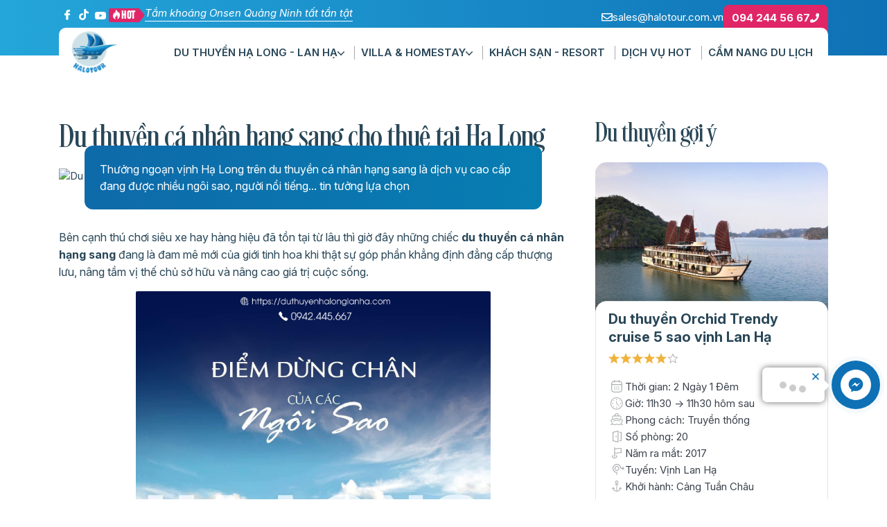

--- FILE ---
content_type: text/html; charset=utf-8
request_url: https://duthuyenhalonglanha.com/du-thuyen-ca-nhan-hang-sang/
body_size: 37668
content:

<!DOCTYPE html>
<html>

<head>
    <meta charset="utf-8" />
    <meta http-equiv="Content-Type" content="text/html; charset=UTF-8" />
    <meta http-equiv="X-UA-Compatible" content="IE=edge" />
    <meta name="viewport" content="width=device-width, initial-scale=1" />

    <title>Du thuyền c&#225; nh&#226;n hạng sang cho thu&#234; tại Hạ Long | HaloTour</title>
    <meta name="description" content="Thưởng ngoạn vịnh Hạ Long tr&#234;n du thuyền c&#225; nh&#226;n hạng sang l&#224; dịch vụ cao cấp đang được nhiều ng&#244;i sao, người nổi tiếng... tin tưởng lựa chọn">
    <meta name="keywords" content="Du thuyền c&#225; nh&#226;n hạng sang cho thu&#234; tại Hạ Long">
    <meta name="title" content="Du thuyền c&#225; nh&#226;n hạng sang cho thu&#234; tại Hạ Long">
    
    <!-- Open Graph / Facebook -->
    <meta property="og:locale" content="vi_VN">
    <meta property="og:type" content="website">
    <meta property="og:title" content="Du thuyền c&#225; nh&#226;n hạng sang cho thu&#234; tại Hạ Long | HaloTour">
    <meta property="og:description" content="Thưởng ngoạn vịnh Hạ Long tr&#234;n du thuyền c&#225; nh&#226;n hạng sang l&#224; dịch vụ cao cấp đang được nhiều ng&#244;i sao, người nổi tiếng... tin tưởng lựa chọn">
    <meta property="og:url" content="https://duthuyenhalonglanha.com/">
    <meta property="og:site_name" content="HALOTOUR">
    <meta property="og:image" content="https://store.duthuyenhalonglanha.com/Data/2025/11/06/cover-page-halotour-1024x577-638980200131295765.jpg?w=1000">
    <meta property="og:image:secure_url" content="https://store.duthuyenhalonglanha.com/Data/2025/11/06/cover-page-halotour-1024x577-638980200131295765.jpg?w=1000">
    <meta property="og:image:width" content="1200">
    <meta property="og:image:height" content="630">
    <meta property="og:image:alt" content="Du thuyền c&#225; nh&#226;n hạng sang cho thu&#234; tại Hạ Long">
    <meta property="og:image:type" content="image/jpeg">
    
    <!-- Twitter -->
    <meta name="twitter:card" content="summary_large_image">
    <meta name="twitter:title" content="Du thuyền c&#225; nh&#226;n hạng sang cho thu&#234; tại Hạ Long | HaloTour">
    <meta name="twitter:description" content="Thưởng ngoạn vịnh Hạ Long tr&#234;n du thuyền c&#225; nh&#226;n hạng sang l&#224; dịch vụ cao cấp đang được nhiều ng&#244;i sao, người nổi tiếng... tin tưởng lựa chọn">
    <meta name="twitter:image" content="https://store.duthuyenhalonglanha.com/Data/2025/11/06/cover-page-halotour-1024x577-638980200131295765.jpg?w=1000">
    
    <!-- Schema.org -->
    <meta itemprop="name" content="Du thuyền c&#225; nh&#226;n hạng sang cho thu&#234; tại Hạ Long | HaloTour">
    <meta itemprop="description" content="Thưởng ngoạn vịnh Hạ Long tr&#234;n du thuyền c&#225; nh&#226;n hạng sang l&#224; dịch vụ cao cấp đang được nhiều ng&#244;i sao, người nổi tiếng... tin tưởng lựa chọn">
    <meta itemprop="image" content="https://store.duthuyenhalonglanha.com/Data/2025/11/06/cover-page-halotour-1024x577-638980200131295765.jpg?w=1000">
    
    <link rel="icon" type="image/x-icon" href="https://store.duthuyenhalonglanha.com/Data/2025/11/04/favicon-638978437759682669.png">
    <link rel="shortcut icon" href="https://store.duthuyenhalonglanha.com/Data/2025/11/04/favicon-638978437759682669.png" type="image/x-icon" />

    <link href="/vendor/bootstrap.min.css" type="text/css" rel="stylesheet" />
    <!-- Custom Fonts -->
    <link rel="preconnect" href="https://fonts.googleapis.com">
    <link rel="preconnect" href="https://fonts.gstatic.com" crossorigin>

    <link
        href="https://fonts.googleapis.com/css2?family=Inter:ital,opsz,wght@0,14..32,100..900;1,14..32,100..900&display=swap"
        rel="stylesheet">

    <link rel="stylesheet" href="/vendor/jquery.mmenu.all.css">
    <link rel="stylesheet" href="/vendor/swiper.min.css">
    <link rel='stylesheet' href='https://cdn.rawgit.com/daneden/animate.css/v3.1.0/animate.min.css'>
    <link rel="stylesheet" href="https://cdn.jsdelivr.net/npm/@fancyapps/ui@4.0/dist/fancybox.css" />
    <!-- SweetAlert2 -->
    <link rel="stylesheet" href="https://cdn.jsdelivr.net/npm/sweetalert2@11/dist/sweetalert2.min.css">
    <!-- Datepicker -->
    <link rel="stylesheet" href="https://cdn.jsdelivr.net/npm/@fengyuanchen/datepicker/dist/datepicker.min.css">

    <link href="/styles-page/main-client.css?v=1.0.0.18" rel="stylesheet" type="text/css" />
    <link href="/styles-page/custom.css?v=1.0.0.18" rel="stylesheet" type="text/css" />

    <script type="text/javascript" src="/vendor/jquery-3.4.1.min.js"></script>
    <script type="text/javascript">
        var storageDomain = 'https://store.duthuyenhalonglanha.com/';
    </script>
    
    <style>
        /* CSS cho trang chi tiết news */
    </style>

    <style>
#slider-new-home .swiper-slide .row .col-md-6{
min-height:250px!important;
}
@media (max-width: 575px){
.content-banner {
padding-top: 230px!important;
}
.item-new-home {
 height: 100%!important; 
}
.btn__banner{background-color:#C49852 !important;}
.support-online{display:none!important;}
</style>

<!-- Google tag (gtag.js) -->
<script async src="https://www.googletagmanager.com/gtag/js?id=G-XML3HKWNVQ"></script>
<script>
  window.dataLayer = window.dataLayer || [];
  function gtag(){dataLayer.push(arguments);}
  gtag('js', new Date());

  gtag('config', 'G-XML3HKWNVQ');
</script>
</head>

<body>
    <div id="fb-root"></div>
    <script async defer crossorigin="anonymous"
        src="https://connect.facebook.net/vi_VN/sdk.js#xfbml=1&version=v5.0&appId=287569711262166&autoLogAppEvents=1"></script>

    <div class="wrap">
        <!-- HEADER -->
        <header class="wp-menu-homepage">
            <div class="topbar--homepage">
                <div class="container">
                    <div class="topbar__layout">
                        <div class="topbar__left">
                            <div class="topbar__social">
                                    <div class="topbar__social-item">
                                        <a href="https://www.facebook.com/duthuyenhalonglanha/" target="_blank">
                                            <img src="/img-fix/icon/icon-header-facebook.svg" alt="" />
                                        </a>
                                    </div>
                                                                    <div class="topbar__social-item">
                                        <a href="https://www.tiktok.com/@trunghung.halotour" target="_blank">
                                            <img src="/img-fix/icon/icon-header-tiktok.svg" alt="" />
                                        </a>
                                    </div>
                                                                    <div class="topbar__social-item">
                                        <a href="https://www.youtube.com/@DuThuyenHaLongLanHa" target="_blank">
                                            <img src="/img-fix/icon/icon-header-youtube.svg" alt="" />
                                        </a>
                                    </div>
                            </div>
                                <div class="topbar__news" id="topbar-news-container" data-hot-news='[{"title":"Trực thăng bay ngắm cảnh vịnh Hạ Long từ A đến Z","url":"/truc-thang-bay-ngam-canh-vinh-ha-long"},{"title":"Bảng giá tàu ghép thăm vịnh Hạ Long 2025 mới nhất","url":"/gia-tau-ghep-tham-vinh-ha-long-moi-nhat"},{"title":"Tắm khoáng Onsen Quảng Ninh tất tần tật","url":"/tam-khoang-onsen-quang-ninh"},{"title":"Thuỷ phi cơ vịnh Hạ Long và những điều cần biết","url":"/thuy-phi-co-vinh-ha-long"},{"title":"Top 5 du thuyền ngủ đêm 6 sao đẳng cấp nhất","url":"/top-5-du-thuyen-ngu-dem-6-sao-dinh-nhat"},{"title":"Top 10 du thuyền ngủ đêm được yêu thích nhất 2022","url":"/top-10-du-thuyen-ngu-dem-duoc-yeu-thich-nhat-2022"},{"title":"Cách di chuyển tới Hạ Long cập nhật mới nhất 2023","url":"/nhung-cach-di-chuyen-toi-ha-long-moi-nhat"},{"title":"Kinh nghiệm đi du thuyền ngủ đêm 2023 mới nhất cần phải biết","url":"/kinh-nghiem-di-du-thuyen-ngu-dem"},{"title":"Công viên Sunworld Hạ Long Park có gì chơi???","url":"/cong-vien-sunworld-ha-long-park"},{"title":"Du thuyền cá nhân hạng sang cho thuê tại Hạ Long","url":"/du-thuyen-ca-nhan-hang-sang"},{"title":"Vịnh Lan Hạ - thiên đường bị bỏ quên","url":"/vinh-lan-ha"},{"title":"Địa điểm tham quan vịnh Hạ Long không nên bỏ lỡ","url":"/cac-dia-diem-tham-quan-tren-vinh-ha-long"}]'>
                                    <div class="topbar__badge">
                                        <span class="topbar__badge-icon">
                                            <img src="/img-fix/icon/icon-hot.svg" alt="" />
                                        </span>
                                        <span class="topbar__badge-text">Hot</span>
                                    </div>
                                    <div class="topbar__news-wrapper">
                                        <a class="topbar__news-link" id="topbar-news-link" href="/truc-thang-bay-ngam-canh-vinh-ha-long">Trực thăng bay ngắm cảnh vịnh Hạ Long từ A đến Z</a>
                                    </div>
                                </div>
                        </div>
                        <div class="topbar__right">
                            <div class="topbar__mail">
                                <a href="mailto:sales@halotour.com.vn">
                                    <span class="topbar__mail-icon">
                                        <img src="/img-fix/icon/icon-header-envelope.svg" alt="" />
                                    </span>
                                    <span class="topbar__mail-text">sales@halotour.com.vn</span>
                                </a>
                            </div>
                            <div class="topbar__phone">
                                <a href="tel:094 244 56 67">
                                    <span class="topbar__phone-number">094 244 56 67</span>
                                    <span class="topbar__phone-icon">
                                        <img src="/img-fix/icon/icon-header-phone.svg" alt="" />
                                    </span>
                                </a>
                            </div>
                        </div>
                    </div>
                </div>
            </div>
            <div class="menu-homepage">
                <div class="container">
                    <div class="layout-menu-homepage">
                        <h1 class="logo-menu-homepage">
                            <a href="/">
                                <img src="/img-fix/branding/logo-header.svg" alt="" />
                            </a>
                            <div class="name">

                                <p><a href="/" style="width:auto">Dịch vụ từ trái tim</a></p>
                                <span class="icon-heart">
                                    <img src="/img-fix/elements/icon-heart-logo.svg" alt="" />
                                </span>
                            </div>
                        </h1>
                        <div class="block-menu-homepage-pc">
                            <div
                                class="item-menu-homepage has-sub ">
                                <a href="/danh-muc-san-pham/du-thuyen-ha-long-lan-ha"
                                    class="txt-menu-homepage">
                                    <span class="txt">Du thuyền Hạ Long - Lan Hạ</span>
                                    <span class="icon">
                                        <svg width="10" height="6" viewBox="0 0 10 6" fill="none"
                                            xmlns="http://www.w3.org/2000/svg">
                                            <path
                                                d="M5.02282 5.99999C4.92844 6.00056 4.83488 5.98165 4.74751 5.94434C4.66014 5.90704 4.58067 5.85208 4.51366 5.7826L0.210901 1.28491C0.0758633 1.14375 0 0.952306 0 0.752682C0 0.553059 0.0758633 0.361611 0.210901 0.220456C0.345938 0.0793003 0.529089 0 0.72006 0C0.911032 0 1.09418 0.0793003 1.22922 0.220456L5.02282 4.19342L8.81642 0.227952C8.9536 0.105145 9.13007 0.0409732 9.31055 0.0482603C9.49104 0.0555475 9.66224 0.133757 9.78996 0.267259C9.91768 0.400762 9.99249 0.579724 9.99946 0.768384C10.0064 0.957044 9.94505 1.14151 9.82756 1.28491L5.52481 5.7826C5.39123 5.92109 5.21095 5.99916 5.02282 5.99999Z"
                                                fill="#294758" />
                                        </svg>
                                    </span>
                                </a>
                                <div class="submenu">
                                            <a href=/danh-muc-san-pham/du-thuyen-ha-long-lan-ha/du-thuyen-ngu-dem
                                                class="submenu__item">DU THUYỀN NGỦ Đ&#202;M</a>
                                            <a href=/danh-muc-san-pham/du-thuyen-ha-long-lan-ha/du-thuyen-trong-ngay
                                                class="submenu__item">DU THUYỀN TRONG NG&#192;Y</a>
                                            <a href=/danh-muc-san-pham/du-thuyen-ha-long-lan-ha/du-thuyen-nha-hang
                                                class="submenu__item">DU THUYỀN NH&#192; H&#192;NG</a>
                                            <a href=/danh-muc-san-pham/du-thuyen-ha-long-lan-ha/voucher-combo-du-thuyen
                                                class="submenu__item">VOUCHER - COMBO DU THUYỀN</a>

                                </div>
                            </div>
                            <div
                                class="item-menu-homepage has-sub ">
                                <a href="/danh-muc-san-pham/villa-homestay-ha-long"
                                    class="txt-menu-homepage">
                                    <span class="txt">Villa & Homestay</span>
                                    <span class="icon">
                                        <svg width="10" height="6" viewBox="0 0 10 6" fill="none"
                                            xmlns="http://www.w3.org/2000/svg">
                                            <path
                                                d="M5.02282 5.99999C4.92844 6.00056 4.83488 5.98165 4.74751 5.94434C4.66014 5.90704 4.58067 5.85208 4.51366 5.7826L0.210901 1.28491C0.0758633 1.14375 0 0.952306 0 0.752682C0 0.553059 0.0758633 0.361611 0.210901 0.220456C0.345938 0.0793003 0.529089 0 0.72006 0C0.911032 0 1.09418 0.0793003 1.22922 0.220456L5.02282 4.19342L8.81642 0.227952C8.9536 0.105145 9.13007 0.0409732 9.31055 0.0482603C9.49104 0.0555475 9.66224 0.133757 9.78996 0.267259C9.91768 0.400762 9.99249 0.579724 9.99946 0.768384C10.0064 0.957044 9.94505 1.14151 9.82756 1.28491L5.52481 5.7826C5.39123 5.92109 5.21095 5.99916 5.02282 5.99999Z"
                                                fill="#294758" />
                                        </svg>
                                    </span>
                                </a>
                                <div class="submenu">
                                    <a href="/danh-muc-san-pham/villa-homestay-ha-long/villa"
                                        class="submenu__item">Villa</a>
                                    <a href="/danh-muc-san-pham/villa-homestay-ha-long/homestay"
                                        class="submenu__item">Homestay</a>
                                </div>
                            </div>
                            <div
                                class="item-menu-homepage has-sub ">
                                <a href="/danh-muc-san-pham/dat-phong-khach-san-tai-ha-long"
                                    class="txt-menu-homepage">
                                    <span class="txt">Khách sạn - Resort</span>
                                </a>
                            </div>
                            <div class="item-menu-homepage ">
                                <a href="/chuyen-muc/cac-dich-vu-hot-tai-ha-long/" class="txt-menu-homepage">
                                    <span class="txt">Dịch vụ hot</span>
                                </a>
                            </div>
                            <div class="item-menu-homepage ">
                                <a href="/chuyen-muc/cam-nang-du-lich-ha-long" class="txt-menu-homepage ">
                                    <span class="txt">Cẩm nang du lịch</span>
                                </a>
                            </div>
                        </div>
                        <div class="nav-menu">
                            <a href="#menu" class="toggle-bar-menu">
                                <div class="menu-line">
                                    <div class="lines">
                                        <div class="line diagonal part-1"></div>
                                        <div class="line horizontal"></div>
                                        <div class="line diagonal part-2"></div>
                                    </div>
                                </div>
                            </a>
                            <nav id="menu">
                                <ul>
                                    <li>
                                        <a href="/danh-muc-san-pham/du-thuyen-ha-long-lan-ha" class="item-menu-mb">Du thuyền Hạ Long - Lan Hạ</a>
                                        <ul>
                                           <li> <a href=/danh-muc-san-pham/du-thuyen-ha-long-lan-ha/du-thuyen-ngu-dem>DU THUYỀN NGỦ Đ&#202;M</a>
                                               </li>
                                           <li> <a href=/danh-muc-san-pham/du-thuyen-ha-long-lan-ha/du-thuyen-trong-ngay>DU THUYỀN TRONG NG&#192;Y</a>
                                               </li>
                                           <li> <a href=/danh-muc-san-pham/du-thuyen-ha-long-lan-ha/du-thuyen-nha-hang>DU THUYỀN NH&#192; H&#192;NG</a>
                                               </li>
                                           <li> <a href=/danh-muc-san-pham/du-thuyen-ha-long-lan-ha/voucher-combo-du-thuyen>VOUCHER - COMBO DU THUYỀN</a>
                                               </li>

                                        </ul>
                                    </li>
                                    <li>
                                        <a href="/danh-muc-san-pham/villa-homestay-ha-long" class="item-menu-mb">Villa & Homestay</a>
                                        <ul>
                                            <li> <a href="/danh-muc-san-pham/villa-homestay-ha-long/villa"
                                        class="submenu__item">Villa</a></li>
                                     <li><a href="/danh-muc-san-pham/villa-homestay-ha-long/homestay"
                                        class="submenu__item">Homestay</a></li>
                                        </ul>
                                    </li>
                                    <li>
                                        <a href="/danh-muc-san-pham/dat-phong-khach-san-tai-ha-long" class="item-menu-mb">Khách sạn - Resort</a>
                                    </li>
                                    <li>
                                        <a href="/chuyen-muc/cac-dich-vu-hot-tai-ha-long/" class="item-menu-mb">Dịch vụ hot</a>
                                    </li>
                                    <li>
                                        <a href="/chuyen-muc/cam-nang-du-lich-ha-long/" class="item-menu-mb">Cẩm nang du lịch</a>
                                    </li>
                                </ul>
                            </nav>
                        </div>
                    </div>
                </div>
            </div>
        </header>
        <!-- END HEADER -->
        <div class="main-page">
            


<section class="block-detail-news">
    <div class="container">
        <div class="block-prd-detail active" id="overview">
            
            
<div class="toc-wrapper">
    <div class="toc-icon" id="toggle-toc">
        <svg width="20" height="14" viewBox="0 0 20 14" fill="none" xmlns="http://www.w3.org/2000/svg">
            <path d="M19.25 1C19.25 0.447734 18.7799 0 18.2 0H1.05C0.470121 0 0 0.447734 0 1C0 1.55227 0.470121 2 1.05 2H18.2C18.7799 2 19.25 1.55223 19.25 1ZM1.05 6H15.2833C15.8632 6 16.3333 6.44777 16.3333 7C16.3333 7.55226 15.8632 8 15.2833 8H1.05C0.470121 8 0 7.55226 0 7C0 6.44777 0.470121 6 1.05 6ZM1.05 12H10.5C11.0798 12 11.55 12.4477 11.55 13C11.55 13.5522 11.0798 14 10.5 14H1.05C0.470121 14 0 13.5522 0 13C0 12.4477 0.470121 12 1.05 12Z" fill="#586770"/>
        </svg>
    </div>
    <div class="toc-content">
        <div class="toc-header">DANH MỤC NỘI DUNG</div>
        <ul class="toc-list">
            
        </ul>
    </div>
</div>



            <!-- Content Detail -->
            <div class="content-prd-detail">
                
                
<div class="detail-news__content">
    <h2 class="name">Du thuyền c&#225; nh&#226;n hạng sang cho thu&#234; tại Hạ Long</h2>
    <div class="box-detail-news-intro">
            <div class="image">
                <img src="https://store.duthuyenhalonglanha.com/data/2023/01/Cho-thue-du-thuyen-ca-nhan-hang-sang.jpg" alt="Du thuyền c&#225; nh&#226;n hạng sang cho thu&#234; tại Hạ Long">
            </div>
                    <div class="content-intro">
                Thưởng ngoạn vịnh Hạ Long trên du thuyền cá nhân hạng sang là dịch vụ cao cấp đang được nhiều ngôi sao, người nổi tiếng... tin tưởng lựa chọn
            </div>
    </div>


                
<div class="ct-editor-web">
    <p>Bên cạnh thú chơi siêu xe hay hàng hiệu đã tồn tại từ lâu thì giờ đây những chiếc <strong>du thuyền cá nhân hạng sang</strong> đang là đam mê mới của giới tinh hoa khi thật sự góp phần khẳng định đẳng cấp thượng lưu, nâng tầm vị thế chủ sở hữu và nâng cao giá trị cuộc sống.</p>

<p style="text-align: center;"><img src="https://store.duthuyenhalonglanha.com/Data/2025/11/11/du-thuyen-ca-nhan-hang-sang-vietyacht-ha-long-638984996870254992.jpg" style="height: 764px; width: 512px;" /></p>

<div>
<figure data-wp-context="{&quot;imageId&quot;:&quot;690aff68746e7&quot;}" data-wp-interactive="core/image"><img alt="Việt Nam's next top model Mâu Thuỷ bên mẫu du thuyền Leader 40 tại Hạ Long" data-id="2398" data-wp-class--hide="state.isContentHidden" data-wp-class--show="state.isContentVisible" data-wp-init="callbacks.setButtonStyles" data-wp-on-async--click="actions.showLightbox" data-wp-on-async--load="callbacks.setButtonStyles" data-wp-on-async-window--resize="callbacks.setButtonStyles" decoding="async" height="574" sizes="(max-width: 1024px) 100vw, 1024px" src="https://store.duthuyenhalonglanha.com/data/2023/01/Next-top-model-Mau-Thuy-ben-Leader-40.jpg" srcset="https://store.duthuyenhalonglanha.com/data/2023/01/Next-top-model-Mau-Thuy-ben-Leader-40.jpg 1024w, https://store.duthuyenhalonglanha.com/data/2023/01/Next-top-model-Mau-Thuy-ben-Leader-40.jpg 510w, https://store.duthuyenhalonglanha.com/data/2023/01/Next-top-model-Mau-Thuy-ben-Leader-40.jpg 300w, https://store.duthuyenhalonglanha.com/data/2023/01/Next-top-model-Mau-Thuy-ben-Leader-40.jpg 768w, https://store.duthuyenhalonglanha.com/data/2023/01/Next-top-model-Mau-Thuy-ben-Leader-40.jpg 1536w, https://store.duthuyenhalonglanha.com/data/2023/01/Next-top-model-Mau-Thuy-ben-Leader-40.jpg 1631w" title="Du thuyền cá nhân hạng sang cho thuê tại Hạ Long 8" width="1024" /></figure>
</div>

<figcaption><em>Người đẹp và du thuyền dường là 2 khái niệm không thể tách rời</em></figcaption>

<p><a href="https://duthuyenhalonglanha.com/cac-dia-diem-tham-quan-tren-vinh-ha-long">Vịnh Hạ Long</a> là&nbsp;một trong 7 Kỳ quan thiên nhiên mới của thế giới&nbsp;và <a href="https://whc.unesco.org/en/tentativelists/6177/" rel="noreferrer noopener nofollow" target="_blank">2 lần được UNESCO công nhận là Di sản thế giới</a>. Đây cũng là điểm đến của rất nhiều ngôi sao, người nổi tiếng trên thế giới nhưng hiện tại vẫn chưa có nhiều những dịch vụ tham quan đẳng cấp xứng tầm.</p>

<p>Chính vì lẽ đó, chúng tôi&nbsp;đã cho ra mắt dịch vụ <strong>cho thuê du thuyền cá nhân cao cấp</strong> tại Hạ Long, Quảng Ninh để du khách có thể dễ dàng tiếp cận những chiếc siêu du thuyền danh giá, đồng thời trải nghiệm Vịnh di sản theo một&nbsp;đẳng cấp hoàn toàn khác biệt.</p>

<p style="text-align: center;"><iframe allowfullscreen="" frameborder="0" height="360" src="https://www.youtube.com/embed/dLHbT7ro5_c?start=41" width="640"></iframe></p>

<h2><span id="su-khac-nhau-giua-du-thuyen-ca-nhan-va-nhung-du-thuyen-ngu-dem-5-tren-vinh-ha-long">Sự khác nhau giữa “du thuyền cá nhân” và những du thuyền ngủ đêm 5* trên vịnh Hạ Long</span></h2>

<p>Chắc chắn sẽ có rất nhiều người nhầm lẫn giữa khái niệm “du thuyền cá nhân” với những <a href="/danh-muc-san-pham/du-thuyen-ha-long-lan-ha/du-thuyen-ngu-dem/" rel="noreferrer noopener" target="_blank">du thuyền ngủ đêm</a> sang trọng đang hoạt động trên vịnh Hạ Long tại Quảng Ninh. Thật ra nếu chịu khó tìm hiểu một chút, bạn sẽ nhận ra ngay 2 khái niệm này chỉ giống nhau mỗi… cái tên</p>

<h3><span id="ve-ten-goi">Về tên gọi</span></h3>

<p>Đều cùng được gọi là “du thuyền” tuy nhiên đó là do cách chúng ta Việt hoá, còn trong tiếng Anh, <strong>du thuyền cá nhân hạng sang</strong> nguyên bản là<em> yatcht </em>/jɔt/<em>,</em> <em>superyatch </em>/´su:pəjɔt/ còn <a href="/top-10-du-thuyen-ngu-dem-duoc-yeu-thich-nhat-2022/">tàu ngủ đêm 5*</a> được gọi là <em>cruise</em> /kru:z/ hay tàu to hơn thì là <em>ship</em> /ʃɪp/<em> </em>(như con tàu Titanic danh tiếng với tên gọi đầy đủ <em>Royal Mail Ship Titanic</em> vậy)</p>

<div>
<figure data-wp-context="{&quot;imageId&quot;:&quot;690aff6875026&quot;}" data-wp-interactive="core/image"><img alt="Dịch vụ xe máy nước đi kèm tour tour du thuyền cá nhân cao cấp tại Hạ Long" data-id="2359" data-wp-class--hide="state.isContentHidden" data-wp-class--show="state.isContentVisible" data-wp-init="callbacks.setButtonStyles" data-wp-on-async--click="actions.showLightbox" data-wp-on-async--load="callbacks.setButtonStyles" data-wp-on-async-window--resize="callbacks.setButtonStyles" decoding="async" height="1314" loading="lazy" sizes="auto, (max-width: 2048px) 100vw, 2048px" src="https://store.duthuyenhalonglanha.com/data/2023/01/Yacht-and-Cruise.jpg" srcset="https://store.duthuyenhalonglanha.com/data/2023/01/Yacht-and-Cruise.jpg 2048w, https://store.duthuyenhalonglanha.com/data/2023/01/Yacht-and-Cruise.jpg 510w, https://store.duthuyenhalonglanha.com/data/2023/01/Yacht-and-Cruise.jpg 300w, https://store.duthuyenhalonglanha.com/data/2023/01/Yacht-and-Cruise.jpg 1024w, https://store.duthuyenhalonglanha.com/data/2023/01/Yacht-and-Cruise.jpg 768w, https://store.duthuyenhalonglanha.com/data/2023/01/Yacht-and-Cruise.jpg 1536w" title="Du thuyền cá nhân hạng sang cho thuê tại Hạ Long 9" width="2048" /></figure>
</div>

<figcaption><em>Dễ dàng nhận thấy sự chênh lệch về kích thước khi chiếc du thuyền NC14 đỗ cạnh một tàu ngủ đêm thăm Vịnh</em></figcaption>

<h3><span id="ve-dich-vu">Về dịch vụ</span></h3>

<p>Mặc dù cùng có thiết kế, trang thiết bị theo tiêu chuẩn 5* và đều có các phòng hạng sang để phục vụ lưu trú nghỉ đêm trên vịnh, tuy nhiên các tàu ngủ đêm 5* lớn hơn nhiều khi thường có từ 20 cabin phòng trở lên và chạy hàng ngày theo lịch trình cố định, đồng thời các phòng này được cho thuê lẻ từng phòng kèm theo dịch vụ ăn uống. Còn&nbsp;<strong>du thuyền cá nhân hạng sang</strong> thường nhỏ gọn hơn với 2-3 cabin phòng và chỉ cho thuê nguyên cả du thuyền, lịch trình cũng linh động được thiết kế riêng theo yêu cầu của từng khách hàng.</p>

<p>Nói nôm na tàu ngủ đêm giống như <a href="/danh-muc-san-pham/dat-phong-khach-san-tai-ha-long/" rel="noreferrer noopener" target="_blank">khách sạn 5*</a>, các bạn là khách còn với du thuyền cá nhân thì giống với việc thuê riêng một căn&nbsp;<a href="/danh-muc-san-pham/villa-homestay-ha-long/villa/" rel="noreferrer noopener" target="_blank">biệt thự – villa</a> vài phòng ngủ, và ở đây các bạn là chủ.</p>

<p style="text-align: center;"><iframe allowfullscreen="" frameborder="0" height="360" src="https://www.youtube.com/embed/LfpvHUnVcrA" width="640"></iframe></p>

<figure>
<div>
<blockquote data-secret="AKuSSnGATH"><a href="/kinh-nghiem-di-du-thuyen-ngu-dem/">Kinh nghiệm đi du thuyền ngủ đêm 2023 mới nhất cần phải biết</a></blockquote>
</div>
</figure>

<h2><span id="dich-vu-va-bang-gia-cho-thue-du-thuyen-ca-nhan-hang-sang-cua-chung-toi">Dịch vụ và bảng giá cho thuê du thuyền cá nhân hạng sang của chúng tôi</span></h2>

<p><a href="https://duthuyenhalonglanha.com/"><strong>Du thuyền Hạ Long – Lan Hạ</strong></a> tự hào là một trong những đơn vị tiên phong cung cấp dịch vụ cho thuê du thuyền cá nhân hạng sang tại Quảng Ninh với nhiều mẫu du thuyền mới 100% được nhập khẩu nguyên chiếc từ các “gã khổng lồ” trong ngành công nghiệp du thuyền đến từ Pháp, Ý với thiết kế sang trọng, hiện đại, tinh tế và đầy phong cách.</p>

<div>Hiện tại ở Hạ Long, Quảng Ninh chúng tôi đang đưa vào vận hành cho thuê 4&nbsp;dòng sản phẩm Du thuyền cá nhân cao cấp thuộc 4&nbsp;phân khúc khác nhau để phù hợp với nhu cầu của từng đối tượng khách hàng. Chắc chắn đội ngũ nhân viên của chúng tôi sẽ khiến cho mỗi trải nghiệm&nbsp;của Quý khách hàng trở nên hoàn hảo và độc nhất vô nhị từ dịch vụ đặt du thuyền, khám phá vịnh di sản cho đến khi hoàn tất hải trình</div>

<div>
<figure class="wp-caption"><img alt="Bảng giá cho thuê du thuyền cá nhân cao cấp tại Hạ Long" src="https://store.duthuyenhalonglanha.com/Data/2025/11/11/bang-gia-du-thuyen-ca-nhan-ha-long-2025-halotour-638985011429574872.jpg" style="height: 1227px; width: 690px;" />
<figcaption class="wp-caption-text">Bảng giá cho thuê du thuyền cá nhân cao cấp tại Hạ Long</figcaption>
</figure>
</div>

<blockquote class="internal-link" data-secret="Z4nGRpZs5p"><a href="/top-5-du-thuyen-ngu-dem-6-sao-dinh-nhat">Top 5 du thuyền ngủ đêm 6 sao đẳng cấp nhất 2024</a></blockquote>

<h3 id="MF-1095"><span id="du-thuyen-du-ngoan-kham-pha-merry-fisher-1095">Du thuyền du ngoạn khám phá Merry Fisher 795 và&nbsp;Merry Fisher 895</span></h3>

<p>Merry Fisher 795 và&nbsp;Merry Fisher 895&nbsp;là dòng thuyền câu kết hợp giải trí có thiết kế nhỏ gọn, máy ngoài nên tương đối ồn so với máy trong phù hợp với những du khách yêu thích khám phá. Đây là dòng du thuyền cá nhân tiêu chuẩn được giới thiệu nhằm giúp khách hàng bước đầu tiếp cận được dịch vụ du thuyền cao cấp tại Hạ Long, Quảng Ninh;&nbsp;đồng thời rất&nbsp;thích hợp cho các hoạt động câu cá, tour khám phá, tổ chức tiệc gia đình…</p>

<figure class="wp-caption"><img alt="Nhỏ gọn, cơ động và tốc độ là thế mạnh của MF 1095" src="https://store.duthuyenhalonglanha.com/data/2023/01/MF795-Halotour-1.jpg" style="height: 518px; width: 690px;" />
<figcaption class="wp-caption-text">Nhỏ gọn, cơ động và tốc độ là thế mạnh của MF795 và&nbsp;MF895</figcaption>
</figure>

<p>“Nhỏ mà có võ”, câu nói hoàn toàn chính xác với trường hợp 2 mẫu du thuyền cá nhân&nbsp;ra mắt năm 2023 này. MF 795 duy nhất 01 phòng ngủ với sức chứa tối đa 4 khách và MF 895 với 02 phòng ngủ cùng sức chứa 6 khách dù có kích thước&nbsp;tương đối khiêm tốn so với những người "đàn anh" nhưng trải nghiệm mang lại cho khách hàng&nbsp;thì lại không hề thua kém. Điều đặc biệt hơn cả là mức giá rất tốt&nbsp;để tạo điều kiện cho du khách dễ dàng tiếp cận với loại hình nghỉ dưỡng “xa xỉ” bằng du thuyền cá nhân. Chính vì lẽ đó MF 795 và MF 895 đã&nbsp;nhanh chóng dành được sự tín nhiệm và trở thành 1 trong những lựa chọn được yêu thích nhất của khách hàng.</p>

<p>Còn chờ gì nữa, nhanh tay liên hệ ngay với chúng tôi để được trải nghiệm mẫu du thuyền cá nhân cao cấp&nbsp;này nhé!!!</p>

<figure class="wp-caption"><img alt="Thiết kế và thông số kỹ thuật MF 795" src="https://store.duthuyenhalonglanha.com/Data/2025/11/11/thong-so-merry-fisher-795-638984753672418176.jpg" />
<figcaption class="wp-caption-text">Thiết kế và thông số kỹ thuật MF 795</figcaption>
</figure>

<figure class="wp-caption"><img alt="Thiết kế và thông số kỹ thuật MF 895" src="https://store.duthuyenhalonglanha.com/Data/2025/11/11/thong-so-merry-fisher-895-638984754031634676.jpg" />
<figcaption class="wp-caption-text">Thiết kế và thông số kỹ thuật MF 895.&nbsp;“Giá rẻ” chính là vũ khí lợi hại của MF 795 và MF 895 để cạnh tranh với các người đàn anh “sang chảnh” đi trước</figcaption>
</figure>

<div>
<div>&nbsp;</div>

<div><a href="tel:09424454667"><strong>Liên hệ ngay chúng tôi để thuê du thuyền</strong></a></div>
</div>

<h3><span id="du-thuyen-thuong-gia-nc14">Du thuyền thương gia NC14</span></h3>

<p>NC14 thuộc phân khúc Thương gia rộng rãi, hiện đại và cao cấp được các diễn viên, ca sĩ, người mẫu, doanh nhân… đặc biệt yêu thích. Thiết kế máy trong kết hợp cùng sàn bơi thuỷ lực đằng sau tạo thêm không gian đẳng cấp cho du thuyền. Mẫu du thuyền cá nhân ổn định cao, rẽ sóng tốt, thích hợp với các chuyến đi xa và lâu (từ 4 tiếng trở lên).</p>

<figure data-wp-context="{&quot;imageId&quot;:&quot;690aff687bfb0&quot;}" data-wp-interactive="core/image"><img alt="Sàn bơi thuỷ lực là thiết bị đắt nhất trên du thuyền cá nhân hạng sang" data-wp-class--hide="state.isContentHidden" data-wp-class--show="state.isContentVisible" data-wp-init="callbacks.setButtonStyles" data-wp-on-async--click="actions.showLightbox" data-wp-on-async--load="callbacks.setButtonStyles" data-wp-on-async-window--resize="callbacks.setButtonStyles" decoding="async" height="658" loading="lazy" sizes="auto, (max-width: 1024px) 100vw, 1024px" src="https://store.duthuyenhalonglanha.com/data/2023/01/San-boi-thuy-luc.jpg" srcset="https://store.duthuyenhalonglanha.com/data/2023/01/San-boi-thuy-luc.jpg 1024w, https://store.duthuyenhalonglanha.com/data/2023/01/San-boi-thuy-luc.jpg 510w, https://store.duthuyenhalonglanha.com/data/2023/01/San-boi-thuy-luc.jpg 300w, https://store.duthuyenhalonglanha.com/data/2023/01/San-boi-thuy-luc.jpg 768w, https://store.duthuyenhalonglanha.com/data/2023/01/San-boi-thuy-luc.jpg 1536w, https://store.duthuyenhalonglanha.com/data/2023/01/San-boi-thuy-luc.jpg 2048w" title="Du thuyền cá nhân hạng sang cho thuê tại Hạ Long 26" width="1024" /></figure>

<figure class="wp-caption"><img alt="Sàn bơi thuỷ lực tạo điều kiện thuận lợi lên du thuyền dễ dàng sau khi bơi, đồng thời cũng là một không gian rất “chill”" src="https://store.duthuyenhalonglanha.com/data/2023/01/Hotgirl-Phuong-Anh.jpg" style="height: 689px; width: 512px;" />
<figcaption class="wp-caption-text">Sàn bơi thuỷ lực tạo điều kiện thuận lợi lên du thuyền dễ dàng sau khi bơi, đồng thời cũng là một không gian rất “chill”</figcaption>
</figure>

<h4>Thiết kế và thông số kỹ thuật</h4>

<figure class="wp-caption"><img alt="NC14 là 1 trong những dòng du thuyền cá nhân cao cấp nhất đang có mặt tại bến" src="https://store.duthuyenhalonglanha.com/Data/2025/11/11/thong-so-du-thuyen-nc14-638984985748111486.jpg" />
<figcaption class="wp-caption-text">NC14 là 1 trong những dòng du thuyền cá nhân cao cấp nhất đang có mặt tại bến</figcaption>
</figure>

<div>
<div>
<p style="text-align: center;"><img src="https://store.duthuyenhalonglanha.com/data/2023/01/Ngoai-that-NC14.jpg" /></p>

<p style="text-align: center;"><img src="https://store.duthuyenhalonglanha.com/data/2023/01/Noi-that-NC14.jpg" /></p>
</div>

<div><a href="tel:09424454667"><strong>Liên hệ ngay chúng tôi để thuê du thuyền</strong></a></div>
</div>

<h3><span id="du-thuyen-da-nang-velasco-43f">Du thuyền đa năng Velasco 43F</span></h3>

<p>Velasco 43F thuộc dòng du thuyền đa năng có lái nóc sành điệu, đồng thời cũng là 1 trong những mẫu du thuyền cá nhân rộng nhất tại bến của chúng tôi với nhiều không gian riêng tư cho du khách trải nghiệm và “sống ảo”. Velasco 43F đặc biệt phù hợp với các đoàn lớn, ưa thích không gian rộng, thoáng, phục vụ mục đích quay phim, chụp ảnh do có tầng lái nóc.&nbsp;</p>

<div>
<figure data-wp-context="{&quot;imageId&quot;:&quot;690aff687e832&quot;}" data-wp-interactive="core/image">
<p><img alt="Bình Gold sử dụng du thuyền cá nhân cao cấp ở Hạ Long để quay MV &quot;Ông bà già tao lo hết&quot;" data-id="2358" data-wp-class--hide="state.isContentHidden" data-wp-class--show="state.isContentVisible" data-wp-init="callbacks.setButtonStyles" data-wp-on-async--click="actions.showLightbox" data-wp-on-async--load="callbacks.setButtonStyles" data-wp-on-async-window--resize="callbacks.setButtonStyles" decoding="async" height="1536" loading="lazy" sizes="auto, (max-width: 2048px) 100vw, 2048px" src="https://store.duthuyenhalonglanha.com/data/2023/01/MV-Binh-Gold.jpg" srcset="https://store.duthuyenhalonglanha.com/data/2023/01/MV-Binh-Gold.jpg 2048w, https://store.duthuyenhalonglanha.com/data/2023/01/MV-Binh-Gold.jpg 510w, https://store.duthuyenhalonglanha.com/data/2023/01/MV-Binh-Gold.jpg 300w, https://store.duthuyenhalonglanha.com/data/2023/01/MV-Binh-Gold.jpg 1024w, https://store.duthuyenhalonglanha.com/data/2023/01/MV-Binh-Gold.jpg 768w, https://store.duthuyenhalonglanha.com/data/2023/01/MV-Binh-Gold.jpg 1536w" title="Du thuyền cá nhân hạng sang cho thuê tại Hạ Long 32" width="2048" /></p>

<figure>
<div><em>MV “Ông bà già tao lo hết” của Bình Gold sử dụng mẫu du thuyền Velasco 43F với “visual” đỉnh cao đã tạo được tiếng vang lớn</em></div>
</figure>
</figure>
</div>

<h4 style="text-align: center;"><iframe allowfullscreen="" frameborder="0" height="360" src="https://www.youtube.com/embed/FUId5Yn2cCI" width="640"></iframe></h4>

<h4>Thiết kế và thông số kỹ thuật</h4>

<div>
<div>
<figure class="wp-caption"><img alt=" Velasco 43F là mẫu du thuyền được các bạn trẻ đặc biệt yêu thích" src="https://store.duthuyenhalonglanha.com/Data/2025/11/11/thong-so-du-thuyen-velasco-43f-638984987527924334.jpg" />
<figcaption class="wp-caption-text">Velasco 43F là mẫu du thuyền được các bạn trẻ đặc biệt yêu thích</figcaption>
</figure>

<figure class="wp-caption"><img alt="Ngoại thất du thuyền Velasco 43F" src="https://store.duthuyenhalonglanha.com/data/2023/01/Ngoai-that-Velasco-43F.jpg" /></figure>

<figure class="wp-caption"><img alt="Nội thất du thuyền Velasco 43F" src="https://store.duthuyenhalonglanha.com/data/2023/01/Noi-that-Velasco-43F.jpg" /></figure>

<p>&nbsp;</p>
</div>

<div><a href="tel:09424454667"><strong>Liên hệ ngay chúng tôi để thuê du thuyền</strong></a></div>
</div>

<h3><span id="du-thuyen-the-thao-leader-46">Du thuyền cao cấp Prestige 460 và&nbsp;Prestige</span>&nbsp;520</h3>

<p>Prestige 460 và Prestige 520&nbsp;là dòng du thuyền thể thao, tốc độ cùng các đường nét khỏe khoắn, góc cạnh&nbsp;tựa như một chiếc siêu xe công thức 1. Hai&nbsp;mẫu du thuyền cao cấp nhất này của chúng tôi&nbsp;đặc biệt thích hợp với những người trẻ tuổi, ưa thích thể thao, tốc độ và cả “check-in sống ảo” bởi những đường nét mềm mại nhưng không kém phần mạnh mẽ chắc chắn sẽ khiến mọi khung hình đều “đẹp không góc chết”. Tuy nhiên, ngay cả những khách hàng doanh nhân khó tính cũng khó cưỡng lại sức hút của hai&nbsp;mẫu du thuyền này khi độ hoàn thiện đã đạt gần như tuyệt đối.&nbsp;</p>

<p>Đặc biệt, lái nóc sành điệu của&nbsp;Prestige 460 và Prestige 520 cũng khiến bất cứ ai&nbsp;cũng phải "yêu ngay từ cái nhìn đầu tiên".</p>

<div>
<figure class="wp-caption"><img alt="Thông số kỹ thuật du thuyền cá nhân cao cấp Prestige 460" src="https://store.duthuyenhalonglanha.com/Data/2025/11/11/thong-so-prestige-460-638984772195997875.jpg" />
<figcaption class="wp-caption-text">Thông số kỹ thuật du thuyền cá nhân hạng sang Prestige 460</figcaption>
</figure>

<figure class="wp-caption"><img alt="Thông số kỹ thuật du thuyền cá nhân cao cấp Prestige 520" src="https://store.duthuyenhalonglanha.com/Data/2025/11/11/thong-so-prestige-520-638984772531603358.jpg" />
<figcaption class="wp-caption-text">Thông số kỹ thuật du thuyền cá nhân hạng sang Prestige 520</figcaption>
</figure>
</div>

<div>
<div>
<figure class="wp-caption"><img alt="2 mẫu du thuyền cao cấp" src="https://store.duthuyenhalonglanha.com/Data/2025/11/11/du-thuyen-ca-nhan-cao-cap-ha-long-prestage-460-638984777628775023.jpg" />
<figcaption class="wp-caption-text">Hai mẫu du thuyền Prestige có kích thước tương đối "khủng" này hứa hẹn nâng tầm đẳng cấp chuyến du ngoạn khám phá Kỳ quan thiên nhiên thế giới vịnh Hạ Long - Lan Hạ của bạn</figcaption>
</figure>

<p>&nbsp;</p>
</div>

<div><a href="tel:09424454667"><strong>Liên hệ ngay chúng tôi để thuê du thuyền</strong></a></div>
</div>

<h2><span id="lich-trinh-tham-quan-bang-du-thuyen-ca-nhan-cao-cap-tai-quang-ninh">Lịch trình tham quan bằng du thuyền cá nhân cao cấp tại Quảng Ninh</span></h2>

<p>Du thuyền cá nhân hạng sang chuyên cung cấp cho du khách trong và ngoài nước hải trình khám phá những hòn đảo với bãi tắm lý tưởng, những làng chài, hang động tại vịnh Hạ Long, Bái Tử Long và <a href="/vinh-lan-ha/">Lan Hạ</a>;&nbsp;tận hưởng hải sản tươi sống đỉnh cao và giao lưu trực tiếp cùng ngư dân trên biển.</p>

<p>Với đặc thù lịch trình linh động, thiết kế nhỏ gọn cơ động và di chuyển nhanh nên chỉ với 2 giờ đồng hồ bạn đã có thể khám phá đầy đủ hải trình tương đương với <a href="https://duthuyenhalonglanha.com/gia-tau-ghep-tham-vinh-ha-long-moi-nhat">tour 6 tiếng bằng tàu truyền thống</a>, thậm chí bạn có thể đến những đảo hoang ở xa mà các tàu ngủ đêm không thể đến được.</p>

<div>
<figure data-wp-context="{&quot;imageId&quot;:&quot;690aff6881e6e&quot;}" data-wp-interactive="core/image"><img alt="Hình ảnh du thuyền NC14 bên hòn Gà Chọi biểu tượng của Hạ Long lúc hoàng hôn say đắm lòng người" data-id="2360" data-wp-class--hide="state.isContentHidden" data-wp-class--show="state.isContentVisible" data-wp-init="callbacks.setButtonStyles" data-wp-on-async--click="actions.showLightbox" data-wp-on-async--load="callbacks.setButtonStyles" data-wp-on-async-window--resize="callbacks.setButtonStyles" decoding="async" height="1364" loading="lazy" sizes="auto, (max-width: 2048px) 100vw, 2048px" src="https://store.duthuyenhalonglanha.com/data/2023/01/Vietyatch-tai-hon-Ga-Choi.jpg" srcset="https://store.duthuyenhalonglanha.com/data/2023/01/Vietyatch-tai-hon-Ga-Choi.jpg 2048w, https://store.duthuyenhalonglanha.com/data/2023/01/Vietyatch-tai-hon-Ga-Choi.jpg 510w, https://store.duthuyenhalonglanha.com/data/2023/01/Vietyatch-tai-hon-Ga-Choi.jpg 300w, https://store.duthuyenhalonglanha.com/data/2023/01/Vietyatch-tai-hon-Ga-Choi.jpg 1024w, https://store.duthuyenhalonglanha.com/data/2023/01/Vietyatch-tai-hon-Ga-Choi.jpg 768w, https://store.duthuyenhalonglanha.com/data/2023/01/Vietyatch-tai-hon-Ga-Choi.jpg 1536w" title="Du thuyền cá nhân hạng sang cho thuê tại Hạ Long 39" width="2048" />
<figcaption>NC14 bên Hòn Gà Chọi – biểu tượng của Hạ Long</figcaption>
</figure>
</div>

<p><strong><em>Đặc biệt:</em></strong> du thuyền của chúng tôi không có hành trình cụ thể, không có thời gian xuất phát cố định. Tất cả việc đi đâu, làm gì, chơi gì, ăn gì… sẽ theo yêu cầu của khách hàng.</p>

<p>Tuy nhiên, bạn cũng có thể tham khảo gợi ý của thuyền trưởng như dưới đây nhé!</p>

<div>
<figure data-wp-context="{&quot;imageId&quot;:&quot;690aff6882524&quot;}" data-wp-interactive="core/image"><img alt="Gợi ý lịch trình thăm quan bằng du thuyền cá nhân cao cấp Vietyatch trên vịnh Hạ Long, vịnh Bái Tử Long và vịnh Lan Hạ" data-id="2328" data-wp-class--hide="state.isContentHidden" data-wp-class--show="state.isContentVisible" data-wp-init="callbacks.setButtonStyles" data-wp-on-async--click="actions.showLightbox" data-wp-on-async--load="callbacks.setButtonStyles" data-wp-on-async-window--resize="callbacks.setButtonStyles" decoding="async" height="1156" loading="lazy" sizes="auto, (max-width: 1241px) 100vw, 1241px" src="https://store.duthuyenhalonglanha.com/data/2023/01/Cac-goi-tour-co-ban.jpg" srcset="https://store.duthuyenhalonglanha.com/data/2023/01/Cac-goi-tour-co-ban.jpg 1241w, https://store.duthuyenhalonglanha.com/data/2023/01/Cac-goi-tour-co-ban.jpg 510w, https://store.duthuyenhalonglanha.com/data/2023/01/Cac-goi-tour-co-ban.jpg 300w, https://store.duthuyenhalonglanha.com/data/2023/01/Cac-goi-tour-co-ban.jpg 1024w, https://store.duthuyenhalonglanha.com/data/2023/01/Cac-goi-tour-co-ban.jpg 768w" title="Du thuyền cá nhân hạng sang cho thuê tại Hạ Long 40" width="1241" /></figure>
</div>

<div>
<figure data-wp-context="{&quot;imageId&quot;:&quot;690aff6882b9a&quot;}" data-wp-interactive="core/image"><img alt="Gợi ý lịch trình thăm quan và các dịch vụ nên sử dụng khi đi du thuyền cá nhân hạng sang trên vịnh Hạ Long, vịnh Bái Tử Long và vịnh Lan Hạ" data-id="2329" data-wp-class--hide="state.isContentHidden" data-wp-class--show="state.isContentVisible" data-wp-init="callbacks.setButtonStyles" data-wp-on-async--click="actions.showLightbox" data-wp-on-async--load="callbacks.setButtonStyles" data-wp-on-async-window--resize="callbacks.setButtonStyles" decoding="async" height="370" loading="lazy" sizes="auto, (max-width: 1241px) 100vw, 1241px" src="https://store.duthuyenhalonglanha.com/data/2023/01/dich-vu-di-kem-cac-goi-tour.jpg" srcset="https://store.duthuyenhalonglanha.com/data/2023/01/dich-vu-di-kem-cac-goi-tour.jpg 1241w, https://store.duthuyenhalonglanha.com/data/2023/01/dich-vu-di-kem-cac-goi-tour.jpg 510w, https://store.duthuyenhalonglanha.com/data/2023/01/dich-vu-di-kem-cac-goi-tour.jpg 300w, https://store.duthuyenhalonglanha.com/data/2023/01/dich-vu-di-kem-cac-goi-tour.jpg 1024w, https://store.duthuyenhalonglanha.com/data/2023/01/dich-vu-di-kem-cac-goi-tour.jpg 768w" title="Du thuyền cá nhân hạng sang cho thuê tại Hạ Long 41" width="1241" /></figure>
</div>

<figure data-wp-context="{&quot;imageId&quot;:&quot;690aff68833bd&quot;}" data-wp-interactive="core/image"><img alt="Đua thuyền sup và kayak hay xe máy nước là các hoạt động thú vị trên vịnh Hạ Long" data-wp-class--hide="state.isContentHidden" data-wp-class--show="state.isContentVisible" data-wp-init="callbacks.setButtonStyles" data-wp-on-async--click="actions.showLightbox" data-wp-on-async--load="callbacks.setButtonStyles" data-wp-on-async-window--resize="callbacks.setButtonStyles" decoding="async" height="1004" loading="lazy" sizes="auto, (max-width: 1024px) 100vw, 1024px" src="https://store.duthuyenhalonglanha.com/data/2023/01/Trai-nghiem-mat-nuoc.jpg" srcset="https://store.duthuyenhalonglanha.com/data/2023/01/Trai-nghiem-mat-nuoc.jpg 1024w, https://store.duthuyenhalonglanha.com/data/2023/01/Trai-nghiem-mat-nuoc.jpg 510w, https://store.duthuyenhalonglanha.com/data/2023/01/Trai-nghiem-mat-nuoc.jpg 300w, https://store.duthuyenhalonglanha.com/data/2023/01/Trai-nghiem-mat-nuoc.jpg 768w, https://store.duthuyenhalonglanha.com/data/2023/01/Trai-nghiem-mat-nuoc.jpg 1536w, https://store.duthuyenhalonglanha.com/data/2023/01/Trai-nghiem-mat-nuoc.jpg 2001w" title="Du thuyền cá nhân hạng sang cho thuê tại Hạ Long 42" width="1024" /></figure>

<figcaption>
<figure class="wp-caption"><img alt="Đi xe máy nước trên Vịnh chắc chắc là trải nghiệm rất đáng để thử" src="https://store.duthuyenhalonglanha.com/Data/2025/11/11/water-car-vinh-ha-long-638984783071023627.jpg" />
<figcaption class="wp-caption-text">
<p>Water car - siêu xe mặt nước chắc chắn sẽ là trải nghiệm rất đáng để trải nghiệm tại vịnh Hạ Long - Lan Hạ</p>
</figcaption>
</figure>
</figcaption>

<div>
<div style="flex-basis:25%">
<figure class="wp-caption"><img alt="Liên hệ ngay Du thuyền Hạ Long - Lan Hạ trải nghiệm Du thuyền cá nhân hạng sang với đẳng cấp hoàn toàn khác biệt" src="https://store.duthuyenhalonglanha.com/Data/2025/11/11/trai-nghiem-du-thuyen-ca-nhan-cao-cap-ha-long-638984971384200273.jpg" style="width: 690px; height: 914px;" />
<figcaption class="wp-caption-text">Liên hệ ngay <a href="https://duthuyenhalonglanha.com/">Du thuyền Hạ Long - Lan Hạ</a> trải nghiệm Du thuyền cá nhân hạng sang với đẳng cấp hoàn toàn khác biệt</figcaption>
</figure>

<blockquote class="internal-link" data-secret="h0FcZO7isz"><a href="https://duthuyenhalonglanha.com/vinh-lan-ha">Vịnh Lan Hạ - Thiên đường bị bỏ quên</a></blockquote>

<p>&nbsp;</p>
</div>

<div style="flex-basis:25%">
<p><strong>Author:&nbsp;<a href="http://facebook.com/vutrunghung" rel="nofollow noopener" target="_blank">Trung Hùng</a></strong></p>
</div>
</div>

</div>


                

<div class="sidebar-tags">
            <a href="/tags/dich-vu-du-thuyen-ca-nhan-tai-ha-long"># Dịch vụ du thuyền c&#225; nh&#226;n tại Hạ long</a>
            <a href="/tags/du-thuyen-ca-nhan-cao-cap-tai-ha-long"># Du thuyền c&#225; nh&#226;n cao cấp tại Hạ Long</a>
            <a href="/tags/du-thuyen-ca-nhan-hang-sang"># Du thuyền c&#225; nh&#226;n hạng sang</a>
            <a href="/tags/thue-du-thuyen-ca-nhan-ha-long"># Thu&#234; du thuyền c&#225; nh&#226;n Hạ Long</a>
</div>
</div>




                
                
            </div>

            
            

<aside class="sidebar-detail-prd">
    <div class="content-sidebar-detail-prd">
        
        <div class="block-prd-suggest">
            <h2 class="title-block">Du thuyền gợi ý</h2>
            <div class="grid-products">
<div class="product-card">
    <a href="/san-pham/du-thuyen-orchid-trendy" class="product-card__thumb">
        <img src="https://store.duthuyenhalonglanha.com/data/2022/12/Du-thuyen-Orchid-Trendy.jpg?w=800" alt="Du thuyền Orchid Trendy cruise 5 sao vịnh Lan Hạ" />
            </a>
    <div class="product-card__main">
        <div class="product-card__content">
            <div class="product-card__group">
                <h3 class="product-card__title">
                    <a href="/san-pham/du-thuyen-orchid-trendy" class="product-card__link">Du thuyền Orchid Trendy cruise 5 sao vịnh Lan Hạ</a>
                </h3>
                <div class="product-card__rating rating">
                            <span class="rating__star">
                                <img src="/img-fix/elements/star-solid.svg" alt="" />
                            </span>
                            <span class="rating__star">
                                <img src="/img-fix/elements/star-solid.svg" alt="" />
                            </span>
                            <span class="rating__star">
                                <img src="/img-fix/elements/star-solid.svg" alt="" />
                            </span>
                            <span class="rating__star">
                                <img src="/img-fix/elements/star-solid.svg" alt="" />
                            </span>
                            <span class="rating__star">
                                <img src="/img-fix/elements/star-solid.svg" alt="" />
                            </span>
                            <span class="rating__star rating__star--inactive">
                                <img src="/img-fix/elements/star-outline.svg" alt="" />
                            </span>
                </div>
            </div>
            <ul class="product-card__features feature-list">
                    <li class="feature-list__item">
                        <span class="feature-list__icon">
                            <img src="/img-fix/category/icon-calendar.svg" alt="" />
                        </span>
                        <span class="feature-list__text">Thời gian: 2 Ng&#224;y 1 Đ&#234;m</span>
                    </li>
                                    <li class="feature-list__item">
                        <span class="feature-list__icon">
                            <img src="/img-fix/category/icon-date.svg" alt="" />
                        </span>
                        <span class="feature-list__text">Giờ: 11h30 -&gt; 11h30 h&#244;m sau</span>
                    </li>
                                    <li class="feature-list__item">
                        <span class="feature-list__icon">
                            <img src="/img-fix/category/icon-cruise.svg" alt="" />
                        </span>
                        <span class="feature-list__text">Phong cách: Truyền thống</span>
                    </li>
                                                    <li class="feature-list__item">
                        <span class="feature-list__icon">
                            <img src="/img-fix/category/icon-room.svg" alt="" />
                        </span>
                        <span class="feature-list__text">Số phòng: 20</span>
                    </li>
                                    <li class="feature-list__item">
                        <span class="feature-list__icon">
                            <img src="/img-fix/category/icon-year-launch.svg" alt="" />
                        </span>
                        <span class="feature-list__text">Năm ra mắt: 2017</span>
                    </li>
                                    <li class="feature-list__item">
                        <span class="feature-list__icon">
                            <img src="/img-fix/category/icon-line.svg" alt="" />
                        </span>
                        <span class="feature-list__text">Tuyến: Vịnh Lan Hạ</span>
                    </li>
                                    <li class="feature-list__item">
                        <span class="feature-list__icon">
                            <img src="/img-fix/category/icon-port.svg" alt="" />
                        </span>
                        <span class="feature-list__text">Khởi hành: Cảng Tuần Ch&#226;u</span>
                    </li>
            </ul>
        </div>
        <div class="product-card__footer">
            <div class="product-card__price price">
                    <div class="price__top">
                        <div class="price__badge">-16%</div>
                        <div class="price__old">5.395.000đ</div>
                    </div>
                    <div class="price__current">
                        4.550.000đ</div>
            </div>
            <div class="product-card__actions">
                <a href="/san-pham/du-thuyen-orchid-trendy" class="btn-bg btn--primary">Đặt ngay</a>
            </div>
        </div>
    </div>
</div>
<div class="product-card">
    <a href="/san-pham//du-thuyen-taliya-day-cruise-tour-1-ngay-457.htm" class="product-card__thumb">
        <img src="https://store.duthuyenhalonglanha.com/Data/2026/01/07/overview-du-thuyen-taliya-11-639033946358226868.jpg?w=800" alt="Du thuyền Taliya Day Cruise 5* Vịnh Lan Hạ" />
            </a>
    <div class="product-card__main">
        <div class="product-card__content">
            <div class="product-card__group">
                <h3 class="product-card__title">
                    <a href="/san-pham//du-thuyen-taliya-day-cruise-tour-1-ngay-457.htm" class="product-card__link">Du thuyền Taliya Day Cruise 5* Vịnh Lan Hạ</a>
                </h3>
                <div class="product-card__rating rating">
                            <span class="rating__star">
                                <img src="/img-fix/elements/star-solid.svg" alt="" />
                            </span>
                            <span class="rating__star">
                                <img src="/img-fix/elements/star-solid.svg" alt="" />
                            </span>
                            <span class="rating__star">
                                <img src="/img-fix/elements/star-solid.svg" alt="" />
                            </span>
                            <span class="rating__star">
                                <img src="/img-fix/elements/star-solid.svg" alt="" />
                            </span>
                            <span class="rating__star">
                                <img src="/img-fix/elements/star-solid.svg" alt="" />
                            </span>
                            <span class="rating__star rating__star--inactive">
                                <img src="/img-fix/elements/star-outline.svg" alt="" />
                            </span>
                </div>
            </div>
            <ul class="product-card__features feature-list">
                    <li class="feature-list__item">
                        <span class="feature-list__icon">
                            <img src="/img-fix/category/icon-calendar.svg" alt="" />
                        </span>
                        <span class="feature-list__text">Thời gian: Hải tr&#236;nh 7 tiếng</span>
                    </li>
                                    <li class="feature-list__item">
                        <span class="feature-list__icon">
                            <img src="/img-fix/category/icon-date.svg" alt="" />
                        </span>
                        <span class="feature-list__text">Giờ: 10h30 - 17h30</span>
                    </li>
                                    <li class="feature-list__item">
                        <span class="feature-list__icon">
                            <img src="/img-fix/category/icon-cruise.svg" alt="" />
                        </span>
                        <span class="feature-list__text">Phong cách: Super Yacht</span>
                    </li>
                                    <li class="feature-list__item">
                        <span class="feature-list__icon">
                            <img src="/img-fix/icon/icon-peoples.svg" alt="" />
                        </span>
                        <span class="feature-list__text">Sức chứa: 200</span>
                    </li>
                                                    <li class="feature-list__item">
                        <span class="feature-list__icon">
                            <img src="/img-fix/category/icon-year-launch.svg" alt="" />
                        </span>
                        <span class="feature-list__text">Năm ra mắt: 2025</span>
                    </li>
                                    <li class="feature-list__item">
                        <span class="feature-list__icon">
                            <img src="/img-fix/category/icon-line.svg" alt="" />
                        </span>
                        <span class="feature-list__text">Tuyến: Vịnh Lan Hạ</span>
                    </li>
                                    <li class="feature-list__item">
                        <span class="feature-list__icon">
                            <img src="/img-fix/category/icon-port.svg" alt="" />
                        </span>
                        <span class="feature-list__text">Khởi hành: Cảng Tuần Ch&#226;u</span>
                    </li>
            </ul>
        </div>
        <div class="product-card__footer">
            <div class="product-card__price price">
                    <div class="price__top">
                        <div class="price__badge">-30%</div>
                        <div class="price__old">1.850.000đ</div>
                    </div>
                    <div class="price__current">
                        1.300.000đ</div>
            </div>
            <div class="product-card__actions">
                <a href="/san-pham//du-thuyen-taliya-day-cruise-tour-1-ngay-457.htm" class="btn-bg btn--primary">Đặt ngay</a>
            </div>
        </div>
    </div>
</div>
<div class="product-card">
    <a href="/san-pham/du-thuyen-heritage-binh-chuan" class="product-card__thumb">
        <img src="https://store.duthuyenhalonglanha.com/data/2022/10/Du-thuyen-Heritage-Binh-Chuan.jpg?w=800" alt="Du thuyền Heritage B&#236;nh Chuẩn 5 sao vịnh Lan Hạ" />
            </a>
    <div class="product-card__main">
        <div class="product-card__content">
            <div class="product-card__group">
                <h3 class="product-card__title">
                    <a href="/san-pham/du-thuyen-heritage-binh-chuan" class="product-card__link">Du thuyền Heritage B&#236;nh Chuẩn 5 sao vịnh Lan Hạ</a>
                </h3>
                <div class="product-card__rating rating">
                            <span class="rating__star">
                                <img src="/img-fix/elements/star-solid.svg" alt="" />
                            </span>
                            <span class="rating__star">
                                <img src="/img-fix/elements/star-solid.svg" alt="" />
                            </span>
                            <span class="rating__star">
                                <img src="/img-fix/elements/star-solid.svg" alt="" />
                            </span>
                            <span class="rating__star">
                                <img src="/img-fix/elements/star-solid.svg" alt="" />
                            </span>
                            <span class="rating__star">
                                <img src="/img-fix/elements/star-solid.svg" alt="" />
                            </span>
                            <span class="rating__star rating__star--inactive">
                                <img src="/img-fix/elements/star-outline.svg" alt="" />
                            </span>
                </div>
            </div>
            <ul class="product-card__features feature-list">
                    <li class="feature-list__item">
                        <span class="feature-list__icon">
                            <img src="/img-fix/category/icon-calendar.svg" alt="" />
                        </span>
                        <span class="feature-list__text">Thời gian: 2 Ng&#224;y 1 Đ&#234;m</span>
                    </li>
                                    <li class="feature-list__item">
                        <span class="feature-list__icon">
                            <img src="/img-fix/category/icon-date.svg" alt="" />
                        </span>
                        <span class="feature-list__text">Giờ: 12h00 -&gt; 11h00 h&#244;m sau</span>
                    </li>
                                    <li class="feature-list__item">
                        <span class="feature-list__icon">
                            <img src="/img-fix/category/icon-cruise.svg" alt="" />
                        </span>
                        <span class="feature-list__text">Phong cách: Truyền thống</span>
                    </li>
                                                    <li class="feature-list__item">
                        <span class="feature-list__icon">
                            <img src="/img-fix/category/icon-room.svg" alt="" />
                        </span>
                        <span class="feature-list__text">Số phòng: 20</span>
                    </li>
                                    <li class="feature-list__item">
                        <span class="feature-list__icon">
                            <img src="/img-fix/category/icon-year-launch.svg" alt="" />
                        </span>
                        <span class="feature-list__text">Năm ra mắt: 2019</span>
                    </li>
                                    <li class="feature-list__item">
                        <span class="feature-list__icon">
                            <img src="/img-fix/category/icon-line.svg" alt="" />
                        </span>
                        <span class="feature-list__text">Tuyến: Vịnh Lan Hạ</span>
                    </li>
                                    <li class="feature-list__item">
                        <span class="feature-list__icon">
                            <img src="/img-fix/category/icon-port.svg" alt="" />
                        </span>
                        <span class="feature-list__text">Khởi hành: Cảng Tuần Ch&#226;u</span>
                    </li>
            </ul>
        </div>
        <div class="product-card__footer">
            <div class="product-card__price price">
                    <div class="price__top">
                        <div class="price__badge">-13%</div>
                        <div class="price__old">4.550.000đ</div>
                    </div>
                    <div class="price__current">
                        4.000.000đ</div>
            </div>
            <div class="product-card__actions">
                <a href="/san-pham/du-thuyen-heritage-binh-chuan" class="btn-bg btn--primary">Đặt ngay</a>
            </div>
        </div>
    </div>
</div>
<div class="product-card">
    <a href="/san-pham/du-thuyen-athena-cruise-5-sao-vinh-ha-long" class="product-card__thumb">
        <img src="https://store.duthuyenhalonglanha.com/Data/2025/11/27/overview-du-thuyen-athena-cruise-1-638998590303780794.jpg?w=800" alt="Du thuyền Athena Cruise 5 sao Vịnh Hạ Long" />
            </a>
    <div class="product-card__main">
        <div class="product-card__content">
            <div class="product-card__group">
                <h3 class="product-card__title">
                    <a href="/san-pham/du-thuyen-athena-cruise-5-sao-vinh-ha-long" class="product-card__link">Du thuyền Athena Cruise 5 sao Vịnh Hạ Long</a>
                </h3>
                <div class="product-card__rating rating">
                            <span class="rating__star">
                                <img src="/img-fix/elements/star-solid.svg" alt="" />
                            </span>
                            <span class="rating__star">
                                <img src="/img-fix/elements/star-solid.svg" alt="" />
                            </span>
                            <span class="rating__star">
                                <img src="/img-fix/elements/star-solid.svg" alt="" />
                            </span>
                            <span class="rating__star">
                                <img src="/img-fix/elements/star-solid.svg" alt="" />
                            </span>
                            <span class="rating__star">
                                <img src="/img-fix/elements/star-solid.svg" alt="" />
                            </span>
                            <span class="rating__star rating__star--inactive">
                                <img src="/img-fix/elements/star-outline.svg" alt="" />
                            </span>
                </div>
            </div>
            <ul class="product-card__features feature-list">
                    <li class="feature-list__item">
                        <span class="feature-list__icon">
                            <img src="/img-fix/category/icon-calendar.svg" alt="" />
                        </span>
                        <span class="feature-list__text">Thời gian: 2 Ng&#224;y 1 Đ&#234;m</span>
                    </li>
                                    <li class="feature-list__item">
                        <span class="feature-list__icon">
                            <img src="/img-fix/category/icon-date.svg" alt="" />
                        </span>
                        <span class="feature-list__text">Giờ: 12h00 -&gt; 10h30 h&#244;m sau</span>
                    </li>
                                    <li class="feature-list__item">
                        <span class="feature-list__icon">
                            <img src="/img-fix/category/icon-cruise.svg" alt="" />
                        </span>
                        <span class="feature-list__text">Phong cách: Hiện đại </span>
                    </li>
                                                    <li class="feature-list__item">
                        <span class="feature-list__icon">
                            <img src="/img-fix/category/icon-room.svg" alt="" />
                        </span>
                        <span class="feature-list__text">Số phòng: 22</span>
                    </li>
                                    <li class="feature-list__item">
                        <span class="feature-list__icon">
                            <img src="/img-fix/category/icon-year-launch.svg" alt="" />
                        </span>
                        <span class="feature-list__text">Năm ra mắt: 2017</span>
                    </li>
                                    <li class="feature-list__item">
                        <span class="feature-list__icon">
                            <img src="/img-fix/category/icon-line.svg" alt="" />
                        </span>
                        <span class="feature-list__text">Tuyến: Vịnh Hạ Long</span>
                    </li>
                                    <li class="feature-list__item">
                        <span class="feature-list__icon">
                            <img src="/img-fix/category/icon-port.svg" alt="" />
                        </span>
                        <span class="feature-list__text">Khởi hành: Cảng T&#224;u Kh&#225;ch Quốc Tế Hạ Long</span>
                    </li>
            </ul>
        </div>
        <div class="product-card__footer">
            <div class="product-card__price price">
                    <div class="price__top">
                        <div class="price__badge">-47%</div>
                        <div class="price__old">6.375.000đ</div>
                    </div>
                    <div class="price__current">
                        3.400.000đ</div>
            </div>
            <div class="product-card__actions">
                <a href="/san-pham/du-thuyen-athena-cruise-5-sao-vinh-ha-long" class="btn-bg btn--primary">Đặt ngay</a>
            </div>
        </div>
    </div>
</div>
<div class="product-card">
    <a href="/san-pham/du-thuyen-nha-hang-paradise-delight" class="product-card__thumb">
        <img src="https://store.duthuyenhalonglanha.com/data/2022/12/Du-thuyen-nha-hang-Paradise-Delight-overview.jpg?w=800" alt="Du thuyền nh&#224; h&#224;ng Paradise Delight Hạ Long" />
            </a>
    <div class="product-card__main">
        <div class="product-card__content">
            <div class="product-card__group">
                <h3 class="product-card__title">
                    <a href="/san-pham/du-thuyen-nha-hang-paradise-delight" class="product-card__link">Du thuyền nh&#224; h&#224;ng Paradise Delight Hạ Long</a>
                </h3>
                <div class="product-card__rating rating">
                            <span class="rating__star">
                                <img src="/img-fix/elements/star-solid.svg" alt="" />
                            </span>
                            <span class="rating__star">
                                <img src="/img-fix/elements/star-solid.svg" alt="" />
                            </span>
                            <span class="rating__star">
                                <img src="/img-fix/elements/star-solid.svg" alt="" />
                            </span>
                            <span class="rating__star">
                                <img src="/img-fix/elements/star-solid.svg" alt="" />
                            </span>
                            <span class="rating__star">
                                <img src="/img-fix/elements/star-solid.svg" alt="" />
                            </span>
                            <span class="rating__star rating__star--inactive">
                                <img src="/img-fix/elements/star-outline.svg" alt="" />
                            </span>
                </div>
            </div>
            <ul class="product-card__features feature-list">
                    <li class="feature-list__item">
                        <span class="feature-list__icon">
                            <img src="/img-fix/category/icon-calendar.svg" alt="" />
                        </span>
                        <span class="feature-list__text">Thời gian: Hải tr&#236;nh 4 tiếng</span>
                    </li>
                                    <li class="feature-list__item">
                        <span class="feature-list__icon">
                            <img src="/img-fix/category/icon-date.svg" alt="" />
                        </span>
                        <span class="feature-list__text">Giờ: 17h30 -&gt; 22h00</span>
                    </li>
                                    <li class="feature-list__item">
                        <span class="feature-list__icon">
                            <img src="/img-fix/category/icon-cruise.svg" alt="" />
                        </span>
                        <span class="feature-list__text">Phong cách: Super Yacht</span>
                    </li>
                                    <li class="feature-list__item">
                        <span class="feature-list__icon">
                            <img src="/img-fix/icon/icon-peoples.svg" alt="" />
                        </span>
                        <span class="feature-list__text">Sức chứa: 360 kh&#225;ch</span>
                    </li>
                                                    <li class="feature-list__item">
                        <span class="feature-list__icon">
                            <img src="/img-fix/category/icon-year-launch.svg" alt="" />
                        </span>
                        <span class="feature-list__text">Năm ra mắt: 2023</span>
                    </li>
                                    <li class="feature-list__item">
                        <span class="feature-list__icon">
                            <img src="/img-fix/category/icon-line.svg" alt="" />
                        </span>
                        <span class="feature-list__text">Tuyến: Th&#224;nh phố Hạ Long</span>
                    </li>
                                    <li class="feature-list__item">
                        <span class="feature-list__icon">
                            <img src="/img-fix/category/icon-port.svg" alt="" />
                        </span>
                        <span class="feature-list__text">Khởi hành: Cảng Tuần Ch&#226;u</span>
                    </li>
            </ul>
        </div>
        <div class="product-card__footer">
            <div class="product-card__price price">
                    <div class="price__top">
                        <div class="price__badge">-46%</div>
                        <div class="price__old">1.550.000đ</div>
                    </div>
                    <div class="price__current">
                        850.000đ</div>
            </div>
            <div class="product-card__actions">
                <a href="/san-pham/du-thuyen-nha-hang-paradise-delight" class="btn-bg btn--primary">Đặt ngay</a>
            </div>
        </div>
    </div>
</div>
            </div>
        </div>

        
        <div class="sidebar-consult-form">
    <h3 class="sidebar-consult-form__title">Nhận tư vấn</h3>
    <form id="consult-form" class="flex-form" novalidate>
        <div class="form-group w-100">
            <label>Tên du khách <span class="required">*</span></label>
            <div class="ct-input">
                <input type="text" id="consult-name" name="name" placeholder="Nhập tên của bạn" />
            </div>
            <span class="error-message" id="error-name"></span>
        </div>
        <div class="form-group">
            <label>Số điện thoại</label>
            <div class="ct-input">
                <input type="text" id="consult-phone" name="phone" placeholder="Số điện thoại" />
            </div>
            <span class="error-message" id="error-phone"></span>
        </div>
        <div class="form-group">
            <label>Số hành khách</label>
            <div class="ct-input">
                <input type="number" id="consult-passengers" name="passengers" placeholder="Số hành khách" />
            </div>
        </div>
        <div class="form-group w-100">
            <label>Email</label>
            <div class="ct-input">
                <input type="email" id="consult-email" name="email" placeholder="Email" />
            </div>
            <span class="error-message" id="error-email"></span>
        </div>
        <div class="form-group w-100">
            <label for="">Thời gian đi</label>
            <div class="ct-input">
                <input type="text" id="consult-date" name="travelDate" placeholder="Thời gian đi" readonly />
                <span class="date">
                    <img src="/img-fix/category/icon-calendar.svg" alt="" />
                </span>
            </div>
        </div>
        
        <button type="submit" class="btn-submit w-100" id="consult-submit-btn">
            <span class="icon"><img src="/img-fix/icon/paper-plane-outline.svg" alt="" /></span>
            <span class="text">Gửi yêu cầu</span>
        </button>
    </form>
</div>

<style>
    .error-message {
        color: #dc3545;
        font-size: 12px;
        margin-top: 4px;
        display: none;
    }
    .error-message.show {
        display: block;
    }
    .required {
        color: #dc3545;
    }
    #consult-form input.error,
    #consult-form textarea.error {
        border-color: #dc3545;
    }
    #consult-submit-btn:disabled {
        opacity: 0.6;
        cursor: not-allowed;
    }
</style>

<script type="text/javascript">
$(document).ready(function() {
    // Khởi tạo Datepicker cho trường Thời gian đi
    $('#consult-date').datepicker({
        language: 'vi-VN',
        format: 'dd/mm/yyyy',
        autoShow: false,
        autoHide: true,
        autoPick: false,
        startDate: new Date(), // Chỉ cho phép chọn ngày từ hôm nay trở đi
        weekStart: 1, // Tuần bắt đầu từ thứ 2
        zIndex: 9999
    });

    // Mở datepicker khi click vào icon hoặc input
    $('#consult-date').on('click', function(e) {
        e.preventDefault();
        $(this).datepicker('show');
    });
    
    // Mở datepicker khi click vào icon calendar
    $('#consult-date').closest('.form-group').find('.date').on('click', function(e) {
        e.preventDefault();
        $('#consult-date').datepicker('show');
    });

    // Xóa các error message khi user nhập
    $('#consult-form input, #consult-form textarea').on('input', function() {
        $(this).removeClass('error');
        var fieldName = $(this).attr('name') || $(this).attr('id').replace('consult-', '');
        $('#error-' + fieldName).removeClass('show');
    });

    // Validate email format
    function isValidEmail(email) {
        var emailRegex = /^[^\s@]+@[^\s@]+\.[^\s@]+$/;
        return emailRegex.test(email);
    }

    // Validate phone (optional - chỉ validate nếu có nhập)
    function isValidPhone(phone) {
        if (!phone || phone.trim() === '') return true; // Phone không bắt buộc
        var phoneRegex = /^[0-9]{10,11}$/;
        var cleanPhone = phone.replace(/[\s-]/g, '');
        return phoneRegex.test(cleanPhone);
    }

    // Validate form - trả về message lỗi nếu có, null nếu hợp lệ
    function validateForm() {
        // Validate Name - Bắt buộc
        var name = $('#consult-name').val().trim();
        if (!name) {
            return 'Vui lòng nhập tên của bạn';
        }

        // Validate Phone hoặc Email - Phải có ít nhất một trong hai
        var phone = $('#consult-phone').val().trim();
        var email = $('#consult-email').val().trim();

        if (!phone && !email) {
            return 'Vui lòng nhập số điện thoại hoặc email';
        }

        // Validate Phone format (nếu có nhập)
        if (phone && !isValidPhone(phone)) {
            return 'Số điện thoại không hợp lệ';
        }

        // Validate Email format (nếu có nhập)
        if (email && !isValidEmail(email)) {
            return 'Email không đúng định dạng';
        }

        return null; // Form hợp lệ
    }

    // Submit form
    $('#consult-form').on('submit', function(e) {
        e.preventDefault();

        // Validate form
        var errorMessage = validateForm();
        if (errorMessage) {
            Swal.fire({
                icon: 'error',
                title: '',
                text: errorMessage,
                confirmButtonText: 'Đóng'
            });
            return false;
        }

        // Disable submit button
        var $submitBtn = $('#consult-submit-btn');
        var originalText = $submitBtn.find('.text').text();
        $submitBtn.prop('disabled', true);
        $submitBtn.find('.text').text('Đang gửi...');

        // Get form data
        var productName = $('#consult-product-name').text().trim() || 'sản phẩm';
        var travelDate = $('#consult-date').val().trim();
        var passengers = $('#consult-passengers').val().trim();
        
        // Tạo body message
        var bodyMessage = 'Tôi cần tư vấn về ' + productName;
        if (travelDate) {
            bodyMessage += ' đi vào ngày ' + travelDate;
        }
        if (passengers) {
            bodyMessage += ' với số lượng hành khách ' + passengers + ' người';
        }
        
        var formData = {
            name: $('#consult-name').val().trim(),
            phone: $('#consult-phone').val().trim() || null,
            email: $('#consult-email').val().trim() || null,
            body: bodyMessage,
            title: productName
        };

        // Call API - MVC Controller
        var apiData = {
            name: formData.name,
            body: formData.body,
            title: formData.title
        };

        // Chỉ thêm phone và email nếu có giá trị
        if (formData.phone) {
            apiData.phone = formData.phone;
        }
        if (formData.email) {
            apiData.email = formData.email;
        }

        // Call API - MVC Controller
        $.ajax({
            url: '/api/contact/send',
            type: 'POST',
            dataType: 'json',
            contentType: 'application/json; charset=utf-8',
            data: JSON.stringify(apiData),
            success: function(response) {
                if (response.success) {
                    Swal.fire({
                        icon: 'success',
                        title: 'Thành công',
                        text: 'Gửi yêu cầu tư vấn thành công! Chúng tôi sẽ liên hệ với bạn sớm nhất có thể.',
                        confirmButtonText: 'Đóng'
                    }).then(function() {
                        // Reset form
                        $('#consult-form')[0].reset();
                        $('.error-message').removeClass('show');
                        $('#consult-form input, #consult-form textarea').removeClass('error');
                    });
                } else {
                    Swal.fire({
                        icon: 'error',
                        title: 'Lỗi',
                        text: response.message || 'Vui lòng thử lại sau',
                        confirmButtonText: 'Đóng'
                    });
                }
            },
            error: function(xhr, status, error) {
                console.error('Error:', error);
                Swal.fire({
                    icon: 'error',
                    title: 'Lỗi',
                    text: 'Có lỗi xảy ra khi gửi yêu cầu. Vui lòng thử lại sau.',
                    confirmButtonText: 'Đóng'
                });
            },
            complete: function() {
                // Re-enable submit button
                $submitBtn.prop('disabled', false);
                $submitBtn.find('.text').text(originalText);
            }
        });

        return false;
    });
});
</script>


    </div>
</aside>

        </div>
    </div>
</section>


        </div>



        <!-- Footer -->
        <footer class="footer-homepage">
            <div class="layout-footer-homepage">
                <div class="container">
                    <div class="layout-col-footer">
                        <div class="item-part-footer">
                            <div class="logo-footer">
                                <a href="/">
                                    <img src="/img-fix/branding/logo-footer.svg" alt="" />
                                </a>
                                <div class="flex-info-company">
                                    <h3>HaloTour</h3>
                                    <p>GPĐKKD: 5702126926 do SKHĐT Quảng Ninh</p>
                                </div>
                            </div>
                            <div class="content-part-footer">
                                <div class="item-contact-footer">
                                    <span class="icon">
                                        <img src="/img-fix/icon/icon-footer-maps.svg" alt="" />
                                    </span>
                                    <span class="text">&#212; số 14, L&#244; 15, Khu Đ&#244; Thị Nam Ga Hạ Long, Ha Long, Vietnam</span>
                                </div>

                                <div class="item-contact-footer">
                                    <span class="icon">
                                        <img src="/img-fix/icon/icon-footer-envelope.svg" alt="" />
                                    </span>
                                    <a href="mailto:sales@halotour.com.vn" class="text">Email: sales@halotour.com.vn</a>
                                </div>

                                <div class="item-contact-footer">
                                    <span class="icon">
                                        <img src="/img-fix/icon/icon-footer-phone.svg" alt="" />
                                    </span>
                                    <a href="tel:094 244 56 67" class="text">094 244 56 67</a>
                                </div>
                            </div>
                        </div>
                        <div class="item-part-footer">
                            <div class="title-part-footer">
                                <h3>Thông tin</h3>
                            </div>
                            <div class="content-part-footer">
                                <div class="list-ctg-footer">
                                    
                                    <div class="item-ctg-footer">
                                        <a href="/danh-muc-san-pham/villa-homestay-ha-long">Villa & Homestay</a>
                                    </div>
                                    <div class="item-ctg-footer">
                                        <a href="/danh-muc-san-pham/dat-phong-khach-san-tai-ha-long">Phòng khách sạn</a>
                                    </div>
                                    <div class="item-ctg-footer">
                                        <a href="/chuyen-muc/cac-dich-vu-hot-tai-ha-long/">Dịch vụ hot Hạ Long</a>
                                    </div>
                                    <div class="item-ctg-footer">
                                        <a href="/chuyen-muc/cam-nang-du-lich-ha-long">Cẩm nang du lịch</a>
                                    </div>
                                </div>
                            </div>
                        </div>
                        <div class="item-part-footer">
                            <div class="title-part-footer">
                                <h3>Du thuyền</h3>
                            </div>
                            <div class="content-part-footer">

                                <div class="list-ctg-footer">
                                             <div class="item-ctg-footer">
                                            <a href=/danh-muc-san-pham/du-thuyen-ha-long-lan-ha/du-thuyen-ngu-dem >DU THUYỀN NGỦ Đ&#202;M</a>
                                            </div>
                                             <div class="item-ctg-footer">
                                            <a href=/danh-muc-san-pham/du-thuyen-ha-long-lan-ha/du-thuyen-trong-ngay >DU THUYỀN TRONG NG&#192;Y</a>
                                            </div>
                                             <div class="item-ctg-footer">
                                            <a href=/danh-muc-san-pham/du-thuyen-ha-long-lan-ha/du-thuyen-nha-hang >DU THUYỀN NH&#192; H&#192;NG</a>
                                            </div>
                                             <div class="item-ctg-footer">
                                            <a href=/danh-muc-san-pham/du-thuyen-ha-long-lan-ha/voucher-combo-du-thuyen >VOUCHER - COMBO DU THUYỀN</a>
                                            </div>

                                  
                                </div>
                            </div>
                        </div>
                        <div class="item-part-footer">
                            <div class="iframe-fanpage">
                                <iframe
                                    src="https://www.facebook.com/plugins/page.php?href=https%3A%2F%2Fwww.facebook.com%2Fduthuyenhalonglanha%2F&tabs&width=340&height=130&small_header=false&adapt_container_width=true&hide_cover=false&show_facepile=true&appId=193320908192033"
                                    width="100%" height="100%" style="border: none; overflow: hidden" scrolling="no"
                                    frameborder="0" allowfullscreen="true"
                                    allow="autoplay; clipboard-write; encrypted-media; picture-in-picture; web-share"></iframe>
                            </div>
                            <div class="lst-mxh-link-contact">
                                <div class="item-mxh-link-contact">
                                    <a href="https://www.facebook.com/duthuyenhalonglanha/" target="_blank">
                                        <img src="/img-fix/icon/ft-facebook.svg" alt="" />
                                    </a>
                                </div>
                                                                <div class="item-mxh-link-contact">
                                    <a href="https://www.tiktok.com/@trunghung.halotour" target="_blank">
                                        <img src="/img-fix/icon/ft-tiktok.svg" alt="" />
                                    </a>
                                </div>
                                                                <div class="item-mxh-link-contact">
                                    <a href="https://www.youtube.com/@DuThuyenHaLongLanHa" target="_blank">
                                        <img src="/img-fix/icon/ft-youtube.svg" alt="" />
                                    </a>
                                </div>
                            </div>
                        </div>
                    </div>
                </div>
            </div>
            <div class="block-copyright">
                <div class="container">
                    <p>Đ&#227; được đăng k&#253; bản quyền bởi HALOTOUR CO.,LTD</p>
                </div>
            </div>
        </footer>
        <!-- END Footer -->
    </div>

    <style>
    .support-online{display:none!important;}
    .arcontactus-widget.right.arcontactus-message{bottom:130px!important;right:10px!important;}
    /*
    .arcontactus-message-button{background-color:#C49852!important;}
    .arcontactus-widget .icons-line span{color:#C49852!important;}
    */
    </style>
    <script>
    var arCuMessages = ["Xin chào", "Halotour có thể giúp gì cho bạn"];
    
    </script>
    <div id='arcontactus'></div>
    
    <script>
        var arcface = 'duthuyenhalonglanha';
        var arczalo = '0942445667';
        var arcsky = '';
        var arcemail = 'sales@halotour.com.vn';
        var arctel = '0942 445 667';
        var arCuMessages = ["Xin chào", "Chúng tôi có thể giúp gì cho bạn?"];
    
    
    
        var arCuLoop = false;
    
        var arCuCloseLastMessage = false;
    
        var arCuPromptClosed = false;
    
        var _arCuTimeOut = null;
    
        var arCuDelayFirst = 2000;
    
        var arCuTypingTime = 2000;
    
        var arCuMessageTime = 4000;
    
        var arCuClosedCookie = 0;
    
        var arcItems = [];
    
        window.addEventListener('load', function () {
    
            arCuClosedCookie = arCuGetCookie('arcu-closed');
    
            jQuery('#arcontactus').on('arcontactus.init', function () {
    
                if (arCuClosedCookie) {
    
                    return false;
    
                }
    
                arCuShowMessages();
    
            });
    
            jQuery('#arcontactus').on('arcontactus.openMenu', function () {
    
                clearTimeout(_arCuTimeOut);
    
                arCuPromptClosed = true;
    
                jQuery('#contact').contactUs('hidePrompt');
    
                arCuCreateCookie('arcu-closed', 1, 30);
    
            });
    
            jQuery('#arcontactus').on('arcontactus.hidePrompt', function () {
    
                clearTimeout(_arCuTimeOut);
    
                arCuPromptClosed = true;
    
                arCuCreateCookie('arcu-closed', 1, 30);
    
            });
    
    
    
            var arcItem = {};
    
            arcItem.id = 'msg-item-1';
    
            arcItem.class = 'msg-item-facebook-messenger';
    
            arcItem.title = 'Messenger';
    
            arcItem.icon = '<svg xmlns="http://www.w3.org/2000/svg" viewBox="0 0 448 512"><path fill="currentColor" d="M224 32C15.9 32-77.5 278 84.6 400.6V480l75.7-42c142.2 39.8 285.4-59.9 285.4-198.7C445.8 124.8 346.5 32 224 32zm23.4 278.1L190 250.5 79.6 311.6l121.1-128.5 57.4 59.6 110.4-61.1-121.1 128.5z"></path></svg>';
    
            arcItem.href = 'https://m.me/' + arcface;
    
            arcItem.color = '#567AFF';
    
            if (arcface != '') {
                arcItems.push(arcItem);
            }
    
    
    
            var arcItem = {};
    
            arcItem.id = 'msg-item-9';
    
            arcItem.class = 'msg-item-telegram-plane';
    
            arcItem.title = 'Zalo Chat';
    
            arcItem.icon = '<svg xmlns="http://www.w3.org/2000/svg" viewBox="0 0 448 512"><path fill="currentColor" d="M446.7 98.6l-67.6 318.8c-5.1 22.5-18.4 28.1-37.3 17.5l-103-75.9-49.7 47.8c-5.5 5.5-10.1 10.1-20.7 10.1l7.4-104.9 190.9-172.5c8.3-7.4-1.8-11.5-12.9-4.1L117.8 284 16.2 252.2c-22.1-6.9-22.5-22.1 4.6-32.7L418.2 66.4c18.4-6.9 34.5 4.1 28.5 32.2z"></path></svg>';
    
            arcItem.href = 'https://zalo.me/' + arczalo;
    
            arcItem.color = '#1EBEA5';
    
            if (arczalo != '') {
                arcItems.push(arcItem);
            }
            var arcItem = {};
    
            arcItem.id = 'msg-item-6';
    
            arcItem.class = 'msg-item-skype';
    
            arcItem.title = 'Skype Chat';
    
            arcItem.icon = '<svg xmlns="http://www.w3.org/2000/svg" viewBox="0 0 448 512"><path fill="currentColor" d="M424.7 299.8c2.9-14 4.7-28.9 4.7-43.8 0-113.5-91.9-205.3-205.3-205.3-14.9 0-29.7 1.7-43.8 4.7C161.3 40.7 137.7 32 112 32 50.2 32 0 82.2 0 144c0 25.7 8.7 49.3 23.3 68.2-2.9 14-4.7 28.9-4.7 43.8 0 113.5 91.9 205.3 205.3 205.3 14.9 0 29.7-1.7 43.8-4.7 19 14.6 42.6 23.3 68.2 23.3 61.8 0 112-50.2 112-112 .1-25.6-8.6-49.2-23.2-68.1zm-194.6 91.5c-65.6 0-120.5-29.2-120.5-65 0-16 9-30.6 29.5-30.6 31.2 0 34.1 44.9 88.1 44.9 25.7 0 42.3-11.4 42.3-26.3 0-18.7-16-21.6-42-28-62.5-15.4-117.8-22-117.8-87.2 0-59.2 58.6-81.1 109.1-81.1 55.1 0 110.8 21.9 110.8 55.4 0 16.9-11.4 31.8-30.3 31.8-28.3 0-29.2-33.5-75-33.5-25.7 0-42 7-42 22.5 0 19.8 20.8 21.8 69.1 33 41.4 9.3 90.7 26.8 90.7 77.6 0 59.1-57.1 86.5-112 86.5z"></path></svg>';
    
            arcItem.href = 'skype://' + arcsky + '?chat';
    
            arcItem.color = '#1C9CC5';
    
            if (arcsky != '') {
                arcItems.push(arcItem);
            }
    
            var arcItem = {};
    
            arcItem.id = 'msg-item-7';
    
            arcItem.class = 'msg-item-envelope bao-gia';
    
            arcItem.title = 'Liên hệ báo giá';
    
            arcItem.icon = '<svg xmlns="http://www.w3.org/2000/svg" viewBox="0 0 512 512"><path fill="currentColor" d="M464 64H48C21.5 64 0 85.5 0 112v288c0 26.5 21.5 48 48 48h416c26.5 0 48-21.5 48-48V112c0-26.5-21.5-48-48-48zM48 96h416c8.8 0 16 7.2 16 16v41.4c-21.9 18.5-53.2 44-150.6 121.3-16.9 13.4-50.2 45.7-73.4 45.3-23.2.4-56.6-31.9-73.4-45.3C85.2 197.4 53.9 171.9 32 153.4V112c0-8.8 7.2-16 16-16zm416 320H48c-8.8 0-16-7.2-16-16V195c22.8 18.7 58.8 47.6 130.7 104.7 20.5 16.4 56.7 52.5 93.3 52.3 36.4.3 72.3-35.5 93.3-52.3 71.9-57.1 107.9-86 130.7-104.7v205c0 8.8-7.2 16-16 16z"></path></svg>';
    
            //arcItem.href = 'javascript:;';
    
            arcItem.color = '#FF643A';
    
            // if (arcemail != '') {
            //     arcItems.push(arcItem);
            // }
    
            var arcItem = {};
    
            arcItem.id = 'msg-item-8';
    
            arcItem.class = 'msg-item-phone';
    
            arcItem.title = 'Call ' + arctel;
    
            arcItem.icon = '<svg xmlns="http://www.w3.org/2000/svg" viewBox="0 0 512 512"><path fill="currentColor" d="M493.4 24.6l-104-24c-11.3-2.6-22.9 3.3-27.5 13.9l-48 112c-4.2 9.8-1.4 21.3 6.9 28l60.6 49.6c-36 76.7-98.9 140.5-177.2 177.2l-49.6-60.6c-6.8-8.3-18.2-11.1-28-6.9l-112 48C3.9 366.5-2 378.1.6 389.4l24 104C27.1 504.2 36.7 512 48 512c256.1 0 464-207.5 464-464 0-11.2-7.7-20.9-18.6-23.4z"></path></svg>';
    
            arcItem.href = 'tel:' + arctel;
    
            arcItem.color = '#4EB625';
    
            if (arctel != '') {
                arcItems.push(arcItem);
            }
    
    
    
            jQuery('#arcontactus').contactUs({
    
                items: arcItems
    
            });
    
        });
    
    </script>
    <style>
        .arcontactus-widget.right.arcontactus-message { right: 20px }
        .arcontactus-widget.right.arcontactus-message { bottom: 20px }
        .arcontactus-widget .arcontactus-message-button
        .pulsation { -webkit-animation-duration: 2s; animation-duration: 2s }
        .arcontactus-widget.md .arcontactus-message-button, .arcontactus-widget.md.arcontactus-message { width: 60px; height: 60px }
        .arcontactus-widget { opacity: 0; transition: .2s opacity }
            .arcontactus-widget * { box-sizing: border-box }
            .arcontactus-widget.left.arcontactus-message { left: 20px; right: auto }
            .arcontactus-widget.left .arcontactus-message-button { right: auto; left: 0 }
            .arcontactus-widget.left .arcontactus-prompt { left: 80px; right: auto; transform-origin: 0 50% }
                .arcontactus-widget.left .arcontactus-prompt:before { border-right: 8px solid #FFF; border-top: 8px solid transparent; border-left: 8px solid transparent; border-bottom: 8px solid transparent; right: auto; left: -15px }
            .arcontactus-widget.left .messangers-block { right: auto; left: 0; -webkit-transform-origin: 10% 105%; -ms-transform-origin: 10% 105%; transform-origin: 10% 105% }
            .arcontactus-widget.left .callback-countdown-block { left: 0; right: auto }
                .arcontactus-widget.left .callback-countdown-block::before, .arcontactus-widget.left .messangers-block::before { left: 25px; right: auto }
            .arcontactus-widget.md .callback-countdown-block, .arcontactus-widget.md .messangers-block { bottom: 70px }
            .arcontactus-widget.md .arcontactus-prompt { bottom: 5px }
            .arcontactus-widget.md.left .callback-countdown-block:before, .arcontactus-widget.md.left .messangers-block:before { left: 21px }
            .arcontactus-widget.md.left .arcontactus-prompt { left: 70px }
            .arcontactus-widget.md.right .callback-countdown-block:before, .arcontactus-widget.md.right .messangers-block:before { right: 21px }
            .arcontactus-widget.md.right .arcontactus-prompt { right: 70px }
            .arcontactus-widget.md .arcontactus-message-button .pulsation { width: 74px; height: 74px }
            .arcontactus-widget.md .arcontactus-message-button .callback-state, .arcontactus-widget.md .arcontactus-message-button .icons { width: 40px; height: 40px; margin-top: -20px; margin-left: -20px }
            .arcontactus-widget.sm .arcontactus-message-button, .arcontactus-widget.sm.arcontactus-message { width: 50px; height: 50px }
            .arcontactus-widget.sm .callback-countdown-block, .arcontactus-widget.sm .messangers-block { bottom: 60px }
            .arcontactus-widget.sm .arcontactus-prompt { bottom: 0 }
            .arcontactus-widget.sm.left .callback-countdown-block:before, .arcontactus-widget.sm.left .messangers-block:before { left: 16px }
            .arcontactus-widget.sm.left .arcontactus-prompt { left: 60px }
            .arcontactus-widget.sm.right .callback-countdown-block:before, .arcontactus-widget.sm.right .messangers-block:before { right: 16px }
            .arcontactus-widget.sm.right .arcontactus-prompt { right: 60px }
            .arcontactus-widget.sm .arcontactus-message-button .pulsation { width: 64px; height: 64px }
            .arcontactus-widget.sm .arcontactus-message-button .icons { width: 40px; height: 40px; margin-top: -20px; margin-left: -20px }
            .arcontactus-widget.sm .arcontactus-message-button .static { margin-top: -16px }
            .arcontactus-widget.sm .arcontactus-message-button .callback-state { width: 40px; height: 40px; margin-top: -20px; margin-left: -20px }
            .arcontactus-widget.active { opacity: 1 }
            .arcontactus-widget .icons.hide, .arcontactus-widget .static.hide { opacity: 0; transform: scale(0) }
            .arcontactus-widget.arcontactus-message { z-index: 10000; right: 20px; bottom: 20px; position: fixed !important; height: 70px; width: 70px }
            .arcontactus-widget .arcontactus-message-button { width: 70px; position: absolute; height: 70px; right: 0; background-color: red; border-radius: 50px; -webkit-box-sizing: border-box; box-sizing: border-box; text-align: center; display: -webkit-box; display: -ms-flexbox; display: flex; -webkit-box-pack: center; -ms-flex-pack: center; justify-content: center; -webkit-box-align: center; -ms-flex-align: center; align-items: center; cursor: pointer }
                .arcontactus-widget .arcontactus-message-button p { font-family: Ubuntu,Arial,sans-serif; color: #fff; font-weight: 700; font-size: 10px; line-height: 11px; margin: 0 }
                .arcontactus-widget .arcontactus-message-button .pulsation { width: 84px; height: 84px; background-color: red; border-radius: 50px; position: absolute; left: -7px; top: -7px; z-index: -1; -webkit-transform: scale(0); -ms-transform: scale(0); transform: scale(0); -webkit-animation: arcontactus-pulse 2s infinite; animation: arcontactus-pulse 2s infinite }
                .arcontactus-widget .arcontactus-message-button .icons { background-color: #fff; width: 44px; height: 44px; border-radius: 50px; position: absolute; overflow: hidden; top: 50%; left: 50%; margin-top: -22px; margin-left: -22px }
                .arcontactus-widget .arcontactus-message-button .static { position: absolute; top: 50%; left: 50%; margin-top: -19px; margin-left: -26px; width: 52px; height: 52px; text-align: center }
                    .arcontactus-widget .arcontactus-message-button .static img { display: inline }
                    .arcontactus-widget .arcontactus-message-button .static svg { width: 24px; height: 24px; color: #FFF }
                .arcontactus-widget .arcontactus-message-button.no-text .static { margin-top: -12px }
            .arcontactus-widget .pulsation:nth-of-type(2n) { -webkit-animation-delay: .5s; animation-delay: .5s }
            .arcontactus-widget .pulsation.stop { -webkit-animation: none; animation: none }
            .arcontactus-widget .icons-line { top: 10px; left: 12px; display: -webkit-box; display: -ms-flexbox; display: flex; position: absolute; -webkit-transition: cubic-bezier(.13,1.49,.14,-.4); -o-transition: cubic-bezier(.13,1.49,.14,-.4); -webkit-animation-delay: 0s; animation-delay: 0s; -webkit-transform: translateX(30px); -ms-transform: translateX(30px); transform: translateX(30px); height: 24px; transition: .2s all }
            .arcontactus-widget .icons, .arcontactus-widget .static { transition: .2s all }
            .arcontactus-widget .icons-line.stop { -webkit-animation-play-state: paused; animation-play-state: paused }
            .arcontactus-widget .icons-line span { display: inline-block; width: 24px; height: 24px; color: red }
                .arcontactus-widget .icons-line span i, .arcontactus-widget .icons-line span svg { width: 24px; height: 24px }
                .arcontactus-widget .icons-line span i { display: block; font-size: 24px; line-height: 24px }
            .arcontactus-widget .icons-line img, .arcontactus-widget .icons-line span { margin-right: 40px }
            .arcontactus-widget .icons.hide .icons-line { transform: scale(0) }
            .arcontactus-widget .icons .icon:first-of-type { margin-left: 0 }
            .arcontactus-widget .arcontactus-close { color: #FFF }
                .arcontactus-widget .arcontactus-close svg { -webkit-transform: rotate(180deg) scale(0); -ms-transform: rotate(180deg) scale(0); transform: rotate(180deg) scale(0); -webkit-transition: ease-in .12s all; -o-transition: ease-in .12s all; transition: ease-in .12s all; display: block }
                .arcontactus-widget .arcontactus-close.show-messageners-block svg { -webkit-transform: rotate(0) scale(1); -ms-transform: rotate(0) scale(1); transform: rotate(0) scale(1) }
            .arcontactus-widget .arcontactus-prompt, .arcontactus-widget .messangers-block { background: center no-repeat #FFF; box-shadow: 0 0 10px rgba(0,0,0,.6); width: 235px; position: absolute; bottom: 80px; right: 0; display: -webkit-box; display: -ms-flexbox; display: flex; -webkit-box-orient: vertical; -webkit-box-direction: normal; -ms-flex-direction: column; flex-direction: column; -webkit-box-align: start; -ms-flex-align: start; align-items: flex-start; padding: 14px 0; -webkit-box-sizing: border-box; box-sizing: border-box; border-radius: 7px; -webkit-transform-origin: 80% 105%; -ms-transform-origin: 80% 105%; transform-origin: 80% 105%; -webkit-transform: scale(0); -ms-transform: scale(0); transform: scale(0); -webkit-transition: ease-out .12s all; -o-transition: ease-out .12s all; transition: ease-out .12s all; z-index: 10000 }
                .arcontactus-widget .arcontactus-prompt:before, .arcontactus-widget .messangers-block:before { position: absolute; bottom: -7px; right: 25px; left: auto; display: inline-block !important; border-right: 8px solid transparent; border-top: 8px solid #FFF; border-left: 8px solid transparent; content: '' }
                .arcontactus-widget .arcontactus-prompt.show-messageners-block, .arcontactus-widget .messangers-block.show-messageners-block { -webkit-transform: scale(1); -ms-transform: scale(1); transform: scale(1) }
            .arcontactus-widget .arcontactus-prompt { color: #787878; font-family: Arial,sans-serif; font-size: 16px; line-height: 18px; width: auto; bottom: 10px; right: 80px; white-space: nowrap; padding: 18px 20px 14px }
                .arcontactus-widget .arcontactus-prompt:before { border-right: 8px solid transparent; border-top: 8px solid transparent; border-left: 8px solid #FFF; border-bottom: 8px solid transparent; bottom: 16px; right: -15px }
                .arcontactus-widget .arcontactus-prompt.active { -webkit-transform: scale(1); -ms-transform: scale(1); transform: scale(1) }
                .arcontactus-widget .arcontactus-prompt .arcontactus-prompt-close { position: absolute; right: 6px; top: 6px; cursor: pointer; z-index: 100; height: 14px; width: 14px; padding: 2px }
                    .arcontactus-widget .arcontactus-prompt .arcontactus-prompt-close svg { height: 10px; width: 10px; display: block }
                .arcontactus-widget .arcontactus-prompt .arcontactus-prompt-typing { border-radius: 10px; display: inline-block; left: 3px; padding: 0; position: relative; top: 4px; width: 50px }
                    .arcontactus-widget .arcontactus-prompt .arcontactus-prompt-typing > div { position: relative; float: left; border-radius: 50%; width: 10px; height: 10px; background: #ccc; margin: 0 2px; -webkit-animation: arcontactus-updown 2s infinite; animation: arcontactus-updown 2s infinite }
                        .arcontactus-widget .arcontactus-prompt .arcontactus-prompt-typing > div:nth-child(2) { animation-delay: .1s }
                        .arcontactus-widget .arcontactus-prompt .arcontactus-prompt-typing > div:nth-child(3) { animation-delay: .2s }
            .arcontactus-widget .messangers-block.sm .messanger { padding-left: 50px; min-height: 44px }
                .arcontactus-widget .messangers-block.sm .messanger span { height: 32px; width: 32px; margin-top: -16px }
                    .arcontactus-widget .messangers-block.sm .messanger span svg { height: 20px; width: 20px; margin-top: -10px; margin-left: -10px }
            .arcontactus-widget .messanger { display: -webkit-box; display: -ms-flexbox; display: flex; -webkit-box-orient: horizontal; -webkit-box-direction: normal; -ms-flex-direction: row; flex-direction: row; -webkit-box-align: center; -ms-flex-align: center; align-items: center; margin: 0; cursor: pointer; width: 100%; padding: 8px 20px 8px 60px; position: relative; min-height: 54px; text-decoration: none }
                .arcontactus-widget .messanger:hover { background-color: #EEE }
                .arcontactus-widget .messanger:before { background-repeat: no-repeat; background-position: center }
                .arcontactus-widget .messanger.facebook span { background: #0084ff }
                .arcontactus-widget .messanger.viber span { background: #7c529d }
                .arcontactus-widget .messanger.telegram span { background: #2ca5e0 }
                .arcontactus-widget .messanger.skype span { background: #31c4ed }
                .arcontactus-widget .messanger.email span { background: #ff8400 }
                .arcontactus-widget .messanger.contact span { background: #7eb105 }
                .arcontactus-widget .messanger.call-back span { background: #54cd81 }
                .arcontactus-widget .messanger span { position: absolute; left: 10px; top: 50%; margin-top: -20px; display: block; width: 40px; height: 40px; border-radius: 50%; background-color: #0084ff; margin-right: 10px; color: #FFF; text-align: center; vertical-align: middle }
                    .arcontactus-widget .messanger span i, .arcontactus-widget .messanger span svg { width: 24px; height: 24px; vertical-align: middle; text-align: center; display: block; position: absolute; top: 50%; left: 50%; margin-top: -12px; margin-left: -12px }
                    .arcontactus-widget .messanger span i { font-size: 24px; line-height: 24px }
                .arcontactus-widget .messanger p { margin: 0; font-family: Arial,sans-serif; font-size: 14px; color: rgba(0,0,0,.87) }
    
        @-webkit-keyframes arcontactus-pulse {
            0% { -webkit-transform: scale(0); transform: scale(0); opacity: 1 }
            50% { opacity: .5 }
            100% { -webkit-transform: scale(1); transform: scale(1); opacity: 0 }
        }
    
        @media (max-width:468px) {
            .arcontactus-widget.opened.arcontactus-message, .arcontactus-widget.opened.left.arcontactus-message { width: auto; right: 20px; left: 20px }
        }
    
        @keyframes arcontactus-updown {
            0%,100%,43% { transform: translate(0,0) }
            25%,35% { transform: translate(0,-10px) }
        }
    
        @-webkit-keyframes arcontactus-updown {
            0%,100%,43% { transform: translate(0 0) }
            25%,35% { transform: translate(-10px 0) }
        }
    
        @keyframes arcontactus-pulse {
            0% { -webkit-transform: scale(0); transform: scale(0); opacity: 1 }
            50% { opacity: .5 }
            100% { -webkit-transform: scale(1); transform: scale(1); opacity: 0 }
        }
    
        @-webkit-keyframes arcontactus-show-stat {
            0%,100%,20%,85% { -webkit-transform: scale(1); transform: scale(1) }
            21%,84% { -webkit-transform: scale(0); transform: scale(0) }
        }
    
        @keyframes arcontactus-show-stat {
            0%,100%,20%,85% { -webkit-transform: scale(1); transform: scale(1) }
            21%,84% { -webkit-transform: scale(0); transform: scale(0) }
        }
    
        @-webkit-keyframes arcontactus-show-icons {
            0%,100%,20%,85% { -webkit-transform: scale(0); transform: scale(0) }
            21%,84% { -webkit-transform: scale(1); transform: scale(1) }
        }
    
        @keyframes arcontactus-show-icons {
            0%,100%,20%,85% { -webkit-transform: scale(0); transform: scale(0) }
            21%,84% { -webkit-transform: scale(1); transform: scale(1) }
        }
    </style>
    
    <script>
        function arCuGetCookie(t) { return document.cookie.length > 0 && (c_start = document.cookie.indexOf(t + "="), -1 != c_start) ? (c_start = c_start + t.length + 1, c_end = document.cookie.indexOf(";", c_start), -1 == c_end && (c_end = document.cookie.length), unescape(document.cookie.substring(c_start, c_end))) : 0 } function arCuCreateCookie(t, e, s) { var n; if (s) { var i = new Date; i.setTime(i.getTime() + 24 * s * 60 * 60 * 1e3), n = "; expires=" + i.toGMTString() } else n = ""; document.cookie = t + "=" + e + n + "; path=/" } function arCuShowMessage(t) { if (arCuPromptClosed) return !1; void 0 !== arCuMessages[t] ? (jQuery("#arcontactus").contactUs("showPromptTyping"), _arCuTimeOut = setTimeout(function () { if (arCuPromptClosed) return !1; jQuery("#arcontactus").contactUs("showPrompt", { content: arCuMessages[t] }), t++ , _arCuTimeOut = setTimeout(function () { if (arCuPromptClosed) return !1; arCuShowMessage(t) }, arCuMessageTime) }, arCuTypingTime)) : (arCuCloseLastMessage && jQuery("#arcontactus").contactUs("hidePrompt"), arCuLoop && arCuShowMessage(0)) } function arCuShowMessages() { setTimeout(function () { clearTimeout(_arCuTimeOut), arCuShowMessage(0) }, arCuDelayFirst) } !function (t) { function e(s, n) { this._initialized = !1, this.settings = null, this.options = t.extend({}, e.Defaults, n), this.$element = t(s), this.init(), this.x = 0, this.y = 0, this._interval, this._menuOpened = !1, this._callbackOpened = !1, this.countdown = null } e.Defaults = { align: "right", countdown: 0, drag: !1, buttonText: "Liên hệ", buttonSize: "large", menuSize: "normal", items: [], iconsAnimationSpeed: 1200, theme: "#0e71b5", buttonIcon: '<svg width="20" height="20" viewBox="0 0 20 20" version="1.1" xmlns="http://www.w3.org/2000/svg" xmlns:xlink="http://www.w3.org/1999/xlink"><g id="Canvas" transform="translate(-825 -308)"><g id="Vector"><use xlink:href="#path0_fill0123" transform="translate(825 308)" fill="#FFFFFF"/></g></g><defs><path id="path0_fill0123" d="M 19 4L 17 4L 17 13L 4 13L 4 15C 4 15.55 4.45 16 5 16L 16 16L 20 20L 20 5C 20 4.45 19.55 4 19 4ZM 15 10L 15 1C 15 0.45 14.55 0 14 0L 1 0C 0.45 0 0 0.45 0 1L 0 15L 4 11L 14 11C 14.55 11 15 10.55 15 10Z"/></defs></svg>', closeIcon: '<svg width="12" height="13" viewBox="0 0 14 14" version="1.1" xmlns="http://www.w3.org/2000/svg" xmlns:xlink="http://www.w3.org/1999/xlink"><g id="Canvas" transform="translate(-4087 108)"><g id="Vector"><use xlink:href="#path0_fill" transform="translate(4087 -108)" fill="currentColor"></use></g></g><defs><path id="path0_fill" d="M 14 1.41L 12.59 0L 7 5.59L 1.41 0L 0 1.41L 5.59 7L 0 12.59L 1.41 14L 7 8.41L 12.59 14L 14 12.59L 8.41 7L 14 1.41Z"></path></defs></svg>' }, e.prototype.init = function () { this.destroy(), this.settings = t.extend({}, this.options), this.$element.addClass("arcontactus-widget").addClass("arcontactus-message"), "left" === this.settings.align ? this.$element.addClass("left") : this.$element.addClass("right"), this.settings.items.length ? (this._initCallbackBlock(), this._initMessengersBlock(), this._initMessageButton(), this._initPrompt(), this._initEvents(), this.startAnimation(), this.$element.addClass("active")) : console.info("jquery.contactus:no items"), this._initialized = !0, this.$element.trigger("arcontactus.init") }, e.prototype.destroy = function () { if (!this._initialized) return !1; this.$element.html(""), this._initialized = !1, this.$element.trigger("arcontactus.destroy") }, e.prototype._initCallbackBlock = function () { }, e.prototype._initMessengersBlock = function () { var e = t("<div>", { class: "messangers-block" }); "normal" !== this.settings.menuSize && "large" !== this.settings.menuSize || e.addClass("lg"), "small" === this.settings.menuSize && e.addClass("sm"), this._appendMessengerIcons(e), this.$element.append(e) }, e.prototype._appendMessengerIcons = function (e) { t.each(this.settings.items, function (s) { if ("callback" == this.href) var n = t("<div>", { class: "messanger call-back " + (this.class ? this.class : "") }); else if (n = t("<a>", { class: "messanger " + (this.class ? this.class : ""), id: this.id ? this.id : null, href: this.href, target: this.target ? this.target : "_blank" }), this.onClick) { var i = this; n.on("click", function (t) { i.onClick(t) }) } var a = t("<span>", { style: this.color ? "background-color:" + this.color : null }); a.append(this.icon), n.append(a), n.append("<p>" + this.title + "</p>"), e.append(n) }) }, e.prototype._initMessageButton = function () { var e = this, s = t("<div>", { class: "arcontactus-message-button", style: this._backgroundStyle() }); "large" === this.settings.buttonSize && this.$element.addClass("lg"), "medium" === this.settings.buttonSize && this.$element.addClass("md"), "small" === this.settings.buttonSize && this.$element.addClass("sm"); var n = t("<div>", { class: "static" }); n.append(this.settings.buttonIcon), !1 !== this.settings.buttonText ? n.append("<p>" + this.settings.buttonText + "</p>") : s.addClass("no-text"); var i = t("<div>", { class: "callback-state", style: e._colorStyle() }); i.append(this.settings.callbackStateIcon); var a = t("<div>", { class: "icons hide" }), o = t("<div>", { class: "icons-line" }); t.each(this.settings.items, function (s) { var n = t("<span>", { style: e._colorStyle() }); n.append(this.icon), o.append(n) }), a.append(o); var r = t("<div>", { class: "arcontactus-close" }); r.append(this.settings.closeIcon); var c = t("<div>", { class: "pulsation", style: e._backgroundStyle() }), l = t("<div>", { class: "pulsation", style: e._backgroundStyle() }); s.append(n).append(i).append(a).append(r).append(c).append(l), this.$element.append(s) }, e.prototype._initPrompt = function () { var e = t("<div>", { class: "arcontactus-prompt" }), s = t("<div>", { class: "arcontactus-prompt-close", style: this._colorStyle() }); s.append(this.settings.closeIcon); var n = t("<div>", { class: "arcontactus-prompt-inner" }); e.append(s).append(n), this.$element.append(e) }, e.prototype._initEvents = function () { var e = this.$element, s = this; e.find(".arcontactus-message-button").on("mousedown", function (t) { s.x = t.pageX, s.y = t.pageY }).on("mouseup", function (t) { t.pageX === s.x && t.pageY === s.y && (s.toggleMenu(), t.preventDefault()) }), this.settings.drag && (e.draggable(), e.get(0).addEventListener("touchmove", function (t) { var s = t.targetTouches[0]; e.get(0).style.left = s.pageX - 25 + "px", e.get(0).style.top = s.pageY - 25 + "px", t.preventDefault() }, !1)), t(document).on("click", function (t) { s.closeMenu() }), e.on("click", function (t) { t.stopPropagation() }), e.find(".call-back").on("click", function () { s.openCallbackPopup() }), e.find(".callback-countdown-block-close").on("click", function () { null != s.countdown && (clearInterval(s.countdown), s.countdown = null), s.closeCallbackPopup() }), e.find(".arcontactus-prompt-close").on("click", function () { s.hidePrompt() }) }, e.prototype.show = function () { this.$element.addClass("active"), this.$element.trigger("arcontactus.show") }, e.prototype.hide = function () { this.$element.removeClass("active"), this.$element.trigger("arcontactus.hide") }, e.prototype.openMenu = function () { var t = this.$element; t.find(".messangers-block").hasClass("show-messageners-block") || (this.stopAnimation(), t.find(".messangers-block, .arcontactus-close").addClass("show-messageners-block"), t.find(".icons, .static").addClass("hide"), t.find(".pulsation").addClass("stop"), this._menuOpened = !0, this.$element.trigger("arcontactus.openMenu")) }, e.prototype.closeMenu = function () { var t = this.$element; t.find(".messangers-block").hasClass("show-messageners-block") && (t.find(".messangers-block, .arcontactus-close").removeClass("show-messageners-block"), t.find(".icons, .static").removeClass("hide"), t.find(".pulsation").removeClass("stop"), this.startAnimation(), this._menuOpened = !1, this.$element.trigger("arcontactus.closeMenu")) }, e.prototype.toggleMenu = function () { var t = this.$element; if (this.hidePrompt(), t.find(".callback-countdown-block").hasClass("display-flex")) return !1; t.find(".messangers-block").hasClass("show-messageners-block") ? this.closeMenu() : this.openMenu(), this.$element.trigger("arcontactus.toggleMenu") }, e.prototype.openCallbackPopup = function () { var t = this.$element; t.addClass("opened"), this.closeMenu(), this.stopAnimation(), t.find(".icons, .static").addClass("hide"), t.find(".pulsation").addClass("stop"), t.find(".callback-countdown-block").addClass("display-flex"), this._callbackOpened = !0, this.$element.trigger("arcontactus.openCallbackPopup") }, e.prototype.closeCallbackPopup = function () { var t = this.$element; t.removeClass("opened"), t.find(".messangers-block").removeClass("show-messageners-block"), t.find(".arcontactus-close").removeClass("show-messageners-block"), t.find(".icons, .static").removeClass("hide"), this.startAnimation(), this._callbackOpened = !1, this.$element.trigger("arcontactus.closeCallbackPopup") }, e.prototype.startAnimation = function () { var t = this.$element, e = t.find(".icons-line"), s = t.find(".static"), n = t.find(".icons-line>span:first-child").width() + 40; if ("large" === this.settings.buttonSize) var i = 2, a = 0; "medium" === this.settings.buttonSize && (i = 4, a = -2), "small" === this.settings.buttonSize && (i = 4, a = -2); var o = t.find(".icons-line>span").length, r = 0; if (this.stopAnimation(), 0 === this.settings.iconsAnimationSpeed) return !1; this._interval = setInterval(function () { 0 === r && (e.parent().removeClass("hide"), s.addClass("hide")); var t = "translate(" + -(n * r + i) + "px, " + a + "px)"; e.css({ "-webkit-transform": t, "-ms-transform": t, transform: t }), ++r > o && (r > o + 1 && (r = 0), e.parent().addClass("hide"), s.removeClass("hide"), t = "translate(" + -i + "px, " + a + "px)", e.css({ "-webkit-transform": t, "-ms-transform": t, transform: t })) }, this.settings.iconsAnimationSpeed) }, e.prototype.stopAnimation = function () { clearInterval(this._interval); var t = this.$element, e = t.find(".icons-line"), s = t.find(".static"); e.parent().addClass("hide"), s.removeClass("hide"); var n = "translate(-2px, 0px)"; e.css({ "-webkit-transform": n, "-ms-transform": n, transform: n }) }, e.prototype.showPrompt = function (t) { var e = this.$element.find(".arcontactus-prompt"); t && t.content && e.find(".arcontactus-prompt-inner").html(t.content), e.addClass("active"), this.$element.trigger("arcontactus.showPrompt") }, e.prototype.hidePrompt = function () { this.$element.find(".arcontactus-prompt").removeClass("active"), this.$element.trigger("arcontactus.hidePrompt") }, e.prototype.showPromptTyping = function () { this.$element.find(".arcontactus-prompt").find(".arcontactus-prompt-inner").html(""), this._insertPromptTyping(), this.showPrompt({}), this.$element.trigger("arcontactus.showPromptTyping") }, e.prototype._insertPromptTyping = function () { var e = this.$element.find(".arcontactus-prompt-inner"), s = t("<div>", { class: "arcontactus-prompt-typing" }), n = t("<div>"); s.append(n), s.append(n.clone()), s.append(n.clone()), e.append(s) }, e.prototype.hidePromptTyping = function () { this.$element.find(".arcontactus-prompt").removeClass("active"), this.$element.trigger("arcontactus.hidePromptTyping") }, e.prototype._backgroundStyle = function () { return "background-color: " + this.settings.theme }, e.prototype._colorStyle = function () { return "color: " + this.settings.theme }, t.fn.contactUs = function (s) { var n = Array.prototype.slice.call(arguments, 1); return this.each(function () { var i = t(this), a = i.data("ar.contactus"); a || (a = new e(this, "object" == typeof s && s), i.data("ar.contactus", a)), "string" == typeof s && "_" !== s.charAt(0) && a[s].apply(a, n) }) }, t.fn.contactUs.Constructor = e }(jQuery);
    </script>
    
    
        <style>
    .support-online{display:none!important;}
    .arcontactus-widget.right.arcontactus-message{bottom:130px!important;right:10px!important;}
    /*
    .arcontactus-message-button{background-color:#C49852!important;}
    .arcontactus-widget .icons-line span{color:#C49852!important;}
    */
    @media (min-width: 1400px){
    .content-banner {padding-top:400px!important;}
    }
    @media (max-width: 991px) and (min-width: 768px){
    .content-banner {
        padding-top: 400px!important;
    }
    }
    </style>

    <!-- SweetAlert2 -->
    <script src="https://cdn.jsdelivr.net/npm/sweetalert2@11"></script>
    <!-- Datepicker -->
    <script src="https://cdn.jsdelivr.net/npm/@fengyuanchen/datepicker/dist/datepicker.min.js"></script>
    <script src="https://cdn.jsdelivr.net/npm/@fengyuanchen/datepicker/dist/i18n/datepicker.vi-VN.min.js"></script>
    <script src='/vendor/wow.min.js'></script>
    <script type="text/javascript" src="/vendor/swiper.min.js"></script>
    <!-- Bootstrap Core JavaScript -->
    <script type="text/javascript" src="/vendor/bootstrap.min.js"></script>
    <script type="text/javascript" src="/vendor/jquery.mmenu.all.js"></script>
    <script src="https://cdn.jsdelivr.net/npm/@fancyapps/ui@4.0/dist/fancybox.umd.js"></script>
    <!-- Lazy Loading -->
    <script src="https://cdn.jsdelivr.net/npm/lazysizes@5.3.2/lazysizes.min.js"></script>
    <!-- Custom JS -->
    <script src="/js/library.js?v=1.0.0.18"></script>
    <script src="/js/main.js?v=1.0.0.18"></script>
    <script src="/js/news.js?v=1.0.0.18"></script>
    <script>
        // Khởi tạo lại Fancybox sau khi lazysizes load xong ảnh (với debounce)
        let fancyboxRebindTimer;
        document.addEventListener('lazyloaded', function (e) {
            if (e.target.closest('[data-fancybox="gallery"]')) {
                // Debounce để tránh khởi tạo lại quá nhiều lần
                clearTimeout(fancyboxRebindTimer);
                fancyboxRebindTimer = setTimeout(function () {
                    if (typeof Fancybox !== 'undefined') {
                        Fancybox.unbind('[data-fancybox="gallery"]');
                        Fancybox.bind('[data-fancybox="gallery"]');
                    }
                }, 100);
            }
        });
    </script>
    <script>
        // Tab
        document.querySelectorAll('.tab-section__tab').forEach(tab => {
            tab.addEventListener('click', () => {
                const target = tab.dataset.tab;
                document.querySelectorAll('.tab-section__tab').forEach(t => t.classList.remove('active'));
                document.querySelectorAll('.tab-section__pane').forEach(p => p.classList.remove('active'));
                tab.classList.add('active');
                document.getElementById(target).classList.add('active');
            });
        });
        // Click mobile sidebar Nút đặt ngay
        document.addEventListener("DOMContentLoaded", function () {
            const buyNowBtn = document.getElementById("buy-now");
            const sidebar = document.querySelector(".sidebar-detail-prd");

            if (buyNowBtn && sidebar) {
                buyNowBtn.addEventListener("click", function () {
                    sidebar.classList.add("open-sidebar");
                });
            }
            const closeBtn = document.querySelector(".close-sidebar");
            if (closeBtn) {
                closeBtn.addEventListener("click", function () {
                    sidebar.classList.remove("open-sidebar");
                });
            }
        });
        // Click tocs
        document.addEventListener("DOMContentLoaded", function () {
            const toggleBtn = document.getElementById("toggle-toc");
            const tocContent = document.querySelector(".toc-content");
            const tocWrapper = document.querySelector(".toc-wrapper");
            const blockDetail = document.querySelector(".block-prd-detail");

            if (toggleBtn) {
                // Toggle TOC khi click
                toggleBtn.addEventListener("click", function () {
                    tocContent.classList.toggle("open");
                });

                // Đóng khi click ra ngoài
                document.addEventListener("click", function (e) {
                    if (!tocContent.contains(e.target) && !toggleBtn.contains(e.target)) {
                        tocContent.classList.remove("open");
                    }
                });

                // Hiện/ẩn TOC khi scroll đến block detail
                function checkTocVisibility() {
                    if (blockDetail && tocWrapper) {
                        const blockDetailTop = blockDetail.offsetTop;
                        const scrollPosition = window.pageYOffset || document.documentElement.scrollTop;
                        const triggerPoint = blockDetailTop + 100;

                        const blockDetailRect = blockDetail.getBoundingClientRect();
                        if (scrollPosition > triggerPoint && blockDetailRect.bottom > 0) {
                            tocWrapper.style.opacity = "1";
                            tocWrapper.style.visibility = "visible";
                        } else {
                            tocWrapper.style.opacity = "0";
                            tocWrapper.style.visibility = "hidden";
                        }
                    }
                }

                // Smooth scroll khi click vào TOC links
                const tocLinks = document.querySelectorAll('.toc-list a');
                tocLinks.forEach(link => {
                    link.addEventListener('click', function (e) {
                        e.preventDefault();
                        const targetId = this.getAttribute('href');
                        const targetElement = document.querySelector(targetId);

                        if (targetElement) {
                            const offsetTop = targetElement.offsetTop - 100; // 100px offset từ top
                            window.scrollTo({
                                top: offsetTop,
                                behavior: 'smooth'
                            });
                            tocContent.classList.remove("open");
                            document.querySelectorAll('.toc-list li').forEach(li => li.classList.remove('active'));
                            this.parentElement.classList.add('active');
                        }
                    });
                });

                // Highlight active TOC item khi scroll
                function updateActiveTocItem() {
                    const sections = document.querySelectorAll('[id^="section"]');
                    let currentSection = '';

                    sections.forEach(section => {
                        const sectionTop = section.offsetTop - 150;
                        const sectionBottom = sectionTop + section.offsetHeight;
                        const scrollPosition = window.pageYOffset;

                        if (scrollPosition >= sectionTop && scrollPosition < sectionBottom) {
                            currentSection = section.getAttribute('id');
                        }
                    });

                    if (currentSection) {
                        document.querySelectorAll('.toc-list li').forEach(li => {
                            li.classList.remove('active');
                            const link = li.querySelector('a[href="#' + currentSection + '"]');
                            if (link) {
                                li.classList.add('active');
                            }
                        });
                    }
                }
                window.addEventListener('scroll', function () {
                    checkTocVisibility();
                    updateActiveTocItem();
                });
                checkTocVisibility();
                updateActiveTocItem();
            }
        });
    </script>

    

    <script>
        // Popup bình luận
        document.addEventListener("DOMContentLoaded", function () {
            const btnWrite = document.querySelector(".review__write");
            const popup = document.querySelector(".box-popup-review");
            const btnClose = document.querySelector(".btn-close-popup a");

            if (btnWrite && popup) {
                btnWrite.addEventListener("click", () => {
                    popup.classList.toggle("open-box");
                });
            }

            if (btnClose && popup) {
                btnClose.addEventListener("click", () => {
                    popup.classList.remove("open-box");
                });
            }
        });
    </script>

</body>

</html>

--- FILE ---
content_type: text/css
request_url: https://duthuyenhalonglanha.com/styles-page/main-client.css?v=1.0.0.18
body_size: 37309
content:
@charset "UTF-8";
/* breakpoint responsive screen*/
/*Text ellipse*/
/* image fit cover*/
.flex-align-center {
  display: flex;
  align-items: center;
}

.align-img-in-boxPrd {
  vertical-align: top;
  max-height: 100%;
  max-width: 100%;
  width: auto;
  height: auto;
  position: absolute;
  top: 0;
  bottom: 0;
  left: 0;
  right: 0;
  margin: auto;
}

/* Font-Family */
@font-face {
  font-family: "font-custom-title";
  font-style: normal;
  src: url("/fonts/SVN-Desire.woff2") format("woff2"),
    url("/fonts/SVN-Desire.woff") format("woff"),
    url("/fonts/SVN-Desire.otf") format("truetype");
}
@font-face {
  font-family: "font-custom-bebas";
  font-style: normal;
  src: url("/fonts/UTMBebas.woff2") format("woff2"),
    url("/fonts/UTMBebas.woff") format("woff"),
    url("/fonts/UTM-Bebas.ttf") format("truetype");
}
input:focus {
  box-shadow: none;
  outline: none;
}

a:hover,
a:focus {
  text-decoration: none;
  outline: none;
  color: inherit;
}

a {
  color: inherit;
  text-decoration: none;
  transition: all 0.3s;
}

ul {
  padding: 0;
  margin: 0;
}

img {
  max-width: 100%;
}

h1,
h2,
h3,
h4,
h5,
h6,
p {
  margin-bottom: 0;
}

p {
  margin-top: 0;
}

.clear-fix {
  clear: both;
}

img {
  max-width: 100%;
}

body {
  margin: 0;
  padding: 0;
  font-family: "Inter", sans-serif !important;
  font-size: 15px;
  color: var(--dark-color-text);
}

:root {
  --bg-pri-solid: rgba(0, 43, 255, 1);
  --bg-dark-second: rgba(64, 68, 106, 1);
  --gray-color-text: rgba(222, 222, 222, 1);
  --dark-color-text: #294758;
  --pri-color-text: rgba(60, 164, 89, 1);
  --border-gray: rgba(222, 222, 222, 1);
  --red-text-color: rgba(215, 36, 36, 1);
}

/* Container */
@media (min-width: 1600px) {
  .container {
    max-width: 1440px;
  }
}
@media (max-width: 991px) {
  .main-page {
    padding-top: 60px;
  }
}
.container {
  padding: 0 15px;
}

.pt-50 {
  padding-top: 50px;
}

.pb-50 {
  padding-bottom: 50px;
}

@media (min-width: 992px) and (max-width: 1199px) {
  .pt-50 {
    padding-top: 40px;
  }
  .pb-50 {
    padding-bottom: 40px;
  }
}
@media (max-width: 991px) {
  .pt-50 {
    padding-top: 30px;
  }
  .pb-50 {
    padding-bottom: 30px;
  }
}
/* Editor detail */
figure.image {
  margin: 0 auto;
  max-width: 1000px;
  text-align: center;
  background: #f1f1f1;
  margin-bottom: 10px;
}

figcaption {
  text-align: center;
  font-size: 15px;
  line-height: 1.4;
  padding: 10px;
  color: rgb(88, 103, 112);
  font-style: italic;
}

figure.image img {
  width: 100%;
}

.ct-editor-web table,
.ct-editor-web td,
.ct-editor-web th {
  border: 1px solid #686868;
}

.ct-editor-web ul {
  margin-top: 0;
  margin-bottom: 1rem;
  padding-left: 0;
}

.ct-editor-web ul li {
  position: relative;
  padding-left: 15px;
}

.ct-editor-web ol {
  padding-left: 1rem;
}

.ct-editor-web ol,
.ct-editor-web ol li {
  list-style: auto;
}

.ct-editor-web ul li > ul {
  padding: 15px 0;
  margin-bottom: 0;
}

.ct-editor-web ul li:before {
  content: "";
  position: absolute;
  top: 10px;
  left: 0;
  width: 6px;
  height: 6px;
  border-radius: 50%;
  background: #0c1b26;
}

.ct-editor-web ul li > ul li:before {
  border-radius: 0;
  width: 7px;
  height: 1px;
  top: 13px;
  background: #414b5b;
}

.ct-editor-web a {
  text-decoration: underline !important;
  display: inline-block;
}

.ct-editor-web a:hover {
  color: #006231;
}

.ct-editor-web blockquote {
  text-align: center;
  font-size: 20px;
  quotes: "“" "”" "‘" "’";
  color: #5c5e65;
  font-style: italic;
  width: 510px;
  margin: 30px auto;
}
.ct-editor-web blockquote:before {
  color: #d3d2c0;
  content: "";
  font-size: 5em;
  line-height: 0.1em;
  vertical-align: -0.4em;
  background: url(/img-fix/elements/open-quote.png);
  background-repeat: no-repeat;
  background-size: contain;
  background-position: center;
  width: 41px;
  height: 29px;
  position: relative;
  display: block;
  margin-bottom: -26px;
  margin-left: -44px;
}
.ct-editor-web blockquote:after {
  color: #d3d2c0;
  content: "";
  font-size: 4em;
  line-height: 0.1em;
  vertical-align: -0.4em;
  background: url(/img-fix/elements/close-quote.png);
  background-repeat: no-repeat;
  background-size: contain;
  background-position: center;
  width: 41px;
  height: 29px;
  position: relative;
  display: block;
  margin-top: -21px;
  margin-right: -44px;
  margin-left: auto;
}
@media (min-width: 576px) and (max-width: 767px) {
  .ct-editor-web blockquote {
    width: 90%;
    font-size: 18px;
  }
  .ct-editor-web blockquote:before {
    width: 32px;
    height: 20px;
    margin-bottom: -19px;
    margin-left: -36px;
  }
  .ct-editor-web blockquote:after {
    width: 32px;
    height: 20px;
    margin-top: -19px;
    margin-right: -36px;
  }
}
@media (max-width: 575px) {
  .ct-editor-web blockquote {
    width: 82%;
    font-size: 18px;
  }
  .ct-editor-web blockquote:before {
    width: 32px;
    height: 20px;
    margin-bottom: -19px;
    margin-left: -36px;
  }
  .ct-editor-web blockquote:after {
    width: 32px;
    height: 20px;
    margin-top: -19px;
    margin-right: -36px;
  }
}

.ct-editor-web blockquote p {
  display: inline;
}

.ct-editor-web p {
  color: rgb(41, 71, 88);
  font-size: 16px;
  line-height: 1.6;
  margin-bottom: 15px;
}

.ct-editor-web p img {
  border-radius: 2px;
}

.ct-editor-web h1 {
  font-weight: 700;
  font-size: 34px;
  line-height: 1.4;
  margin-bottom: 10px;
}

.ct-editor-web h2 {
  font-weight: 700;
  font-size: 28px;
  line-height: 1.4;
  margin-bottom: 10px;
}

.ct-editor-web h3 {
  font-weight: 600;
  font-size: 24px;
  line-height: 1.4;
  margin-bottom: 10px;
}

.ct-editor-web h4,
.ct-editor-web h5 {
  font-weight: 600;
  font-size: 22px;
  line-height: 1.4;
  margin-bottom: 10px;
}

@media (max-width: 1199px) {
  .ct-editor-web h2 {
    font-size: 26px;
  }
  .ct-editor-web h1 {
    font-size: 28px;
  }
  .ct-editor-web h3 {
    font-size: 22px;
  }
  .ct-editor-web h4 {
    font-size: 20px;
  }
}
@media (max-width: 575px) {
  .ct-editor-web h2 {
    font-size: 26px;
  }
  .ct-editor-web h1 {
    font-size: 30px;
  }
  .ct-editor-web h3 {
    font-size: 22px;
  }
  .ct-editor-web h4 {
    font-size: 20px;
  }
}
/*end Editor detail */
.btn-bg {
  padding: 4px 12px;
  height: 40px;
  display: inline-flex;
  align-items: center;
  border-radius: 8px;
  gap: 0 6px;
  color: #fff;
  font-size: 15px;
  font-weight: 600;
  line-height: 1.3;
  text-transform: uppercase;
  transition: all 0.3s;
}
.btn-bg.btn--primary {
  background: #e02667;
}
.btn-bg.btn--primary:hover {
  background: #cb074b;
  color: #fff;
}
@media (min-width: 992px) and (max-width: 1199px) {
  .btn-bg {
    font-size: 14px;
  }
}

.btn__icon {
  padding-top: 24px;
  text-align: center;
}
.btn__icon--layout {
  display: inline-flex;
  align-items: center;
  justify-content: center;
  gap: 0 8px;
  cursor: pointer;
}
.btn__icon--layout:hover .btn__icon--arrow svg path {
  fill: #e02667;
}
.btn__icon--layout:hover .btn__icon--text {
  color: #e02667;
}
.btn__icon--text {
  font-size: 15px;
  color: #294758;
  line-height: 1.2;
  transition: all 0.3s;
}
.btn__icon--arrow svg path {
  transition: all 0.3s;
}

.btn__border {
  padding-top: 32px;
  text-align: center;
  position: relative;
  z-index: 1;
}
.btn__border .layout {
  display: inline-flex;
  align-items: center;
  justify-content: center;
  border-radius: 8px;
  border: 1px solid #219fd5;
  height: 44px;
  padding: 0 16px;
  min-width: 200px;
  gap: 0 8px;
  transition: all 0.3s;
  background: #fff;
}
.btn__border .layout .text {
  color: #219fd5;
  font-size: 16px;
  font-weight: 600;
  transition: all 0.3s;
}
.btn__border .layout .arrow svg path {
  transition: all 0.3s;
}
.btn__border .layout:hover {
  background: #219fd5;
}
.btn__border .layout:hover .text {
  color: #fff;
}
.btn__border .layout:hover .arrow svg path {
  fill: #fff;
}

.product-card {
  position: relative;
}
.product-card__thumb {
  display: block;
  height: 205px;
  width: 100%;
  overflow: hidden;
  border-radius: 16px 16px 0 0;
}
.product-card__thumb .label-new {
  position: absolute;
  top: 16px;
  right: 0;
}
.product-card__thumb:hover > img {
  transform: scale(1.08);
}
.product-card__thumb > img {
  transform: scale(1);
  transition: all 0.5s;
  width: 100%;
  height: 100%;
  -o-object-fit: cover;
  object-fit: cover;
  -o-object-position: center;
  object-position: center;
}
.product-card__thumb .tag-hot {
  position: absolute;
  top: 10px;
  left: 10px;
  transform-origin: center;
  width: 46px;
  will-change: transform;
  backface-visibility: hidden;
  animation: pulseHot 2s ease-in-out infinite;
  transform-origin: center;
}
.product-card__group {
  height: 82px;
}
.product-card__main {
  background: #fff;
  border: 1px solid #e4e4e4;
  border-radius: 16px;
  margin-top: -24px;
  position: relative;
  padding: 12px 18px;
}
.product-card__content .product-card__title {
  font-size: 20px;
  line-height: 26px;
  font-weight: 700;
  display: -webkit-box;
  -webkit-line-clamp: 2;
  -webkit-box-orient: vertical;
  overflow: hidden;
  transition: all 0.3s;
  margin-bottom: 6px;
}
.product-card__content .product-card__title .product-card__link {
  color: #294758;
  transition: all 0.3s;
}
.product-card__content .product-card__title .product-card__link:hover {
  color: #e02667;
}
.product-card__content .product-card__title:hover {
  color: #e02667;
}
.product-card__rating {
  display: flex;
}
.product-card__features {
  padding-top: 18px;
  display: flex;
  flex-direction: column;
  gap: 8px;
}
.product-card__footer {
  display: flex;
  margin-top: 16px;
  align-items: center;
  gap: 6px;
}
.product-card__footer .product-card__price {
  flex: 1;
}
.product-card__footer .product-card__price .price__top {
  display: flex;
  align-items: center;
  gap: 6px;
}
.product-card__footer .product-card__price .price__top .price__badge {
  background-image: url(/img-fix/elements/bg-sale.svg);
  background-size: cover;
  background-repeat: no-repeat;
  background-position: center;
  width: 50px;
  height: 18px;
  text-align: center;
  font-size: 13px;
  font-weight: 700;
  display: flex;
  align-items: center;
  justify-content: center;
  line-height: 18px;
  padding-left: 3px;
}
.product-card__footer .product-card__price .price__top .price__old {
  color: #3c434d;
  font-size: 16px;
  line-height: 20px;
  text-decoration: line-through;
  position: relative;
  top: 1px;
  margin-left: 2px;
}
.product-card__footer .product-card__price .price__current {
  color: #e02667;
  font-size: 20px;
  font-weight: 700;
}
@media (min-width: 1400px) and (max-width: 1600px) {
  .product-card__main {
    padding: 12px 16px;
  }
}
@media (min-width: 576px) and (max-width: 767px) {
  .product-card__main {
    padding: 12px 16px;
  }
  .product-card__group {
    height: 78px;
  }
  .product-card__content .product-card__title {
    font-size: 18px;
    line-height: 24px;
  }
  .product-card__footer {
    flex-direction: column;
    align-items: flex-start;
  }
  .product-card__actions {
    width: 100%;
  }
  .product-card__actions .btn-bg {
    display: flex;
    width: 100%;
    text-align: center;
    justify-content: center;
  }
}
@media (max-width: 575px) {
  .product-card__group {
    height: auto;
  }
}

@keyframes pulseHot {
  0%,
  100% {
    transform: scale(1) rotate(0deg);
  }
  50% {
    transform: scale(1.12) rotate(-5deg);
  }
}
.feature-list__item {
  display: flex;
  align-items: flex-start;
  gap: 8px;
}
.feature-list__icon {
  width: 24px;
  height: 24px;
  display: flex;
  align-items: center;
  justify-content: center;
}
.feature-list__text {
  flex: 1;
  color: #3c434d;
  font-size: 15px;
  font-weight: 400;
  line-height: 1.2;
  position: relative;
  top: 4px;
  display: -webkit-box;
  -webkit-line-clamp: 2;
  -webkit-box-orient: vertical;
  overflow: hidden;
}

.filter {
  background: #f4f7f9;
  border-radius: 16px;
  width: 100%;
  display: flex;
  flex-direction: column;
  position: relative;
  padding-bottom: 16px;
}
.filter__form {
  display: flex;
  flex-direction: column;
  height: 100%;
  flex: 1 1 0%;
  position: relative;
}
.filter__sections {
  flex: 1 1 auto;
  overflow-y: auto;
  max-height: 480px;
  padding-bottom: 20px;
}
.filter__sections::-webkit-scrollbar {
  width: 6px;
  border-radius: 100px;
}
.filter__sections::-webkit-scrollbar-track {
  background: transparent;
}
.filter__sections::-webkit-scrollbar-thumb {
  background: #d6dbdd;
  border-radius: 100px;
}
.filter__group {
  border-bottom: 1px solid #e5e5e5;
  padding: 12px 20px;
}
.filter__group:last-child {
  border-bottom: none;
  margin-bottom: 0;
  padding-bottom: 0;
}
.filter__heading {
  font-size: 16px;
  font-weight: 700;
  margin-bottom: 12px;
  color: #294758;
  line-height: 22px;
}
.filter__list {
  display: flex;
  flex-direction: column;
  gap: 10px;
  margin-bottom: 0;
}
.filter__item {
  display: flex;
  align-items: flex-start;
  position: relative;
}
.filter__checkbox {
  -webkit-appearance: none;
  -moz-appearance: none;
  appearance: none;
  width: 18px;
  height: 18px;
  border-radius: 4px;
  background: #fff url("/img-fix/elements/check-input.svg") no-repeat center
    center;
  background-size: 18px 18px;
  vertical-align: middle;
  margin-right: 9px;
  position: relative;
  transition: border 0.2s, background 0.2s;
  outline: none;
  cursor: pointer;
  margin-top: 3px;
}
.filter__checkbox:checked {
  border-color: #e02667;
  background: #e02667 url("/img-fix/elements/checked-input.svg") no-repeat
    center center;
  background-size: 18px 18px;
}
.filter__checkbox:checked + .filter__label {
  color: #e02667;
}
.filter__label {
  font-size: 16px;
  color: #294758;
  display: flex;
  align-items: center;
  cursor: pointer;
  -webkit-user-select: none;
  -moz-user-select: none;
  user-select: none;
  transition: color 0.2s;
  flex: 1;
}
.filter__actions {
  background: #fff;
  border-radius: 10px;
  box-shadow: 0px 0px 10px 0px rgba(0, 0, 0, 0.06);
  padding: 8px;
  justify-content: center;
  gap: 12px;
  display: flex;
  width: calc(100% - 22px);
  margin: auto;
}
@media (min-width: 992px) and (max-width: 1199px) {
  .filter__actions {
    gap: 6px;
  }
}
.filter__actions .filter__reset,
.filter__actions .filter__submit {
  width: 100%;
  border-radius: 6px;
  height: 40px;
  font-size: 15px;
  font-weight: 600;
  display: flex;
  align-items: center;
  justify-content: center;
  gap: 7px;
  border: none;
  outline: none;
  box-shadow: none;
  transition: 0.2s;
}
@media (min-width: 992px) and (max-width: 1199px) {
  .filter__actions .filter__reset,
  .filter__actions .filter__submit {
    font-size: 13px;
    gap: 4px;
  }
}
.filter__actions .filter__reset {
  background: #fff;
  color: #ce384c;
  font-weight: 400;
}
.filter__actions .filter__reset img {
  position: relative;
  top: -2px;
}
.filter__actions .filter__reset:hover {
  background: #faddeb;
}
.filter__actions .filter__submit {
  background: #219fd5;
  color: #fff;
}
.filter__actions .filter__submit:hover {
  background: #157db2;
}
.filter__actions .filter__submit img {
  filter: brightness(0) invert(1);
}
@media (max-width: 991px) {
  .filter__sections {
    max-height: 350px;
  }
}

.section-title {
  text-align: center;
  margin-bottom: 24px;
}
.section-title__big {
  font-family: "font-custom-title", serif;
  font-size: 80px;
  line-height: 1;
  font-weight: 400;
  color: #294758;
  margin-bottom: 4px;
  transition: all 0.3s ease;
}
.section-title__sub {
  font-size: 18px;
  line-height: 1.3;
  font-weight: 400;
  color: #294758;
  max-width: 800px;
  margin: 0 auto;
}
@media (min-width: 1200px) and (max-width: 1399px) {
  .section-title__big {
    font-size: 70px;
  }
  .section-title__sub {
    font-size: 17px;
  }
}
@media (min-width: 992px) and (max-width: 1199px) {
  .section-title__big {
    font-size: 64px;
  }
  .section-title__sub {
    font-size: 16px;
  }
}
@media (min-width: 768px) and (max-width: 991px) {
  .section-title__big {
    font-size: 52px;
  }
  .section-title__sub {
    font-size: 16px;
  }
}
@media (min-width: 576px) and (max-width: 767px) {
  .section-title__big {
    font-size: 48px;
    line-height: 1.2;
  }
  .section-title__sub {
    font-size: 16px;
  }
}
@media (max-width: 575px) {
  .section-title__big {
    font-size: 40px;
  }
  .section-title__sub {
    font-size: 16px;
  }
}

.box-name-search {
  padding-top: 100px;
  border-bottom: 1px solid rgb(228, 228, 228);
  padding-bottom: 32px;
  text-align: center;
}
.box-name-search h3 {
  color: rgb(41, 71, 88);
  font-size: 60px;
  font-weight: 400;
  font-family: "font-custom-title";
}
@media (min-width: 992px) and (max-width: 1199px) {
  .box-name-search h3 {
    font-size: 50px;
  }
}
@media (max-width: 991px) {
  .box-name-search {
    padding-top: 30px;
  }
  .box-name-search h3 {
    font-size: 40px;
  }
}

.wp-menu-homepage.ct-bg-menu .layout-menu-homepage {
  background: rgb(233, 244, 251);
}

header.wp-menu-homepage.ct-bg-menu .menu-homepage.scroll {
  background: rgb(233, 244, 251);
}

@media (max-width: 991px) {
  header.wp-menu-homepage.ct-bg-menu .menu-homepage {
    background: #e9f4fb;
  }
}
.box-nodata {
  padding: 50px 0;
  text-align: center;
}
.box-nodata h3 {
  margin-top: 16px;
  color: rgb(133, 141, 154);
  font-size: 16px;
  line-height: 1.3;
  font-weight: 400;
}

.pagination {
  display: flex;
  justify-content: center;
  align-items: center;
  margin-top: 30px;
}
.pagination__list {
  display: flex;
  flex-wrap: wrap;
  justify-content: center;
  list-style: none;
  padding: 0;
  margin: 0;
  gap: 4px 8px;
}
.pagination__item.active .pagination__link {
  background-color: #219fd5;
  color: #fff;
}
.pagination__link {
  display: flex;
  align-items: center;
  justify-content: center;
  width: 36px;
  height: 36px;
  font-size: 14px;
  border-radius: 6px;
  background-color: #f4f7f9;
  color: #333;
  text-decoration: none;
  transition: all 0.2s ease;
}
.pagination__link:hover {
  background-color: #e9ecef;
  border-color: #dee2e6;
}

.breadcrumb {
  display: flex;
  align-items: center;
  font-size: 15px;
  line-height: 1.4;
  color: #586770;
  flex-wrap: wrap;
  gap: 4px 0;
  margin-bottom: 4px;
}
@media (max-width: 767px) {
  .breadcrumb {
    font-size: 14px;
  }
}
.breadcrumb__list {
  display: flex;
  flex-wrap: wrap;
  list-style: none;
  padding: 0;
  margin: 0;
}
.breadcrumb__item {
  display: flex;
  align-items: center;
  gap: 6px;
}
.breadcrumb__item::after {
  content: "/";
  color: #fff;
  opacity: 0.5;
  margin-right: 4px;
}
.breadcrumb__item:last-child::after {
  content: "";
}
.breadcrumb__item--active .breadcrumb__text {
  color: #fff;
  opacity: 1;
}
.breadcrumb__link {
  color: #fff;
  text-decoration: none;
  opacity: 0.5;
  transition: all 0.3s;
}
.breadcrumb__link:hover {
  color: #fff;
  opacity: 1;
}
.breadcrumb__text {
  color: white;
  opacity: 0.5;
  transition: all 0.3s;
}

.swiper-button-next:after,
.swiper-button-prev:after {
  display: none;
}

.slider-nav {
  position: absolute;
  top: 50%;
  transform: translateY(-50%);
  width: 40px;
  height: 40px;
  display: flex;
  align-items: center;
  justify-content: center;
  background: transparent;
  border-radius: 50%;
  cursor: pointer;
  z-index: 2;
  transition: all 0.3s;
}
.slider-nav img {
  transform: scale(1);
  filter: brightness(1);
  transition: all 0.3s;
}
.slider-nav:hover {
  background: #e02667;
}
.slider-nav:hover img {
  filter: brightness(9);
  transform: scale(0.45);
}
.slider-nav.swiper-button-disabled {
  opacity: 0.35;
  cursor: auto;
  pointer-events: none;
}
.slider-nav--prev {
  left: 0;
}
.slider-nav--next {
  right: 0;
}
@media (max-width: 1199px) {
  .slider-nav {
    background: #e02667;
  }
  .slider-nav img {
    filter: brightness(9);
    transform: scale(0.45);
  }
  .slider-nav.swiper-button-disabled {
    opacity: 0.6;
    cursor: auto;
    pointer-events: none;
  }
}

.slider-pagination {
  position: relative;
  margin-top: 20px;
  display: flex;
  justify-content: center;
  align-items: center;
}
.slider-pagination .swiper-pagination-bullet {
  width: 8px;
  height: 8px;
  background: #e4e4e4;
  opacity: 1;
  margin: 0 4px;
  transition: all 0.3s ease;
  border-radius: 50%;
}
.slider-pagination .swiper-pagination-bullet-active {
  background: #219fd5;
  width: 24px;
  border-radius: 4px;
}

.slider-wrapper {
  position: relative;
}
.slider-wrapper--has-pagination .swiper {
  padding-bottom: 10px;
}
@media (max-width: 575px) {
  .slider-wrapper--has-pagination .swiper {
    padding-bottom: 30px;
  }
}

.topbar {
  background: linear-gradient(90deg, #0e71b5 0%, #0a6eab 100%);
  color: #ffffff;
  font-size: 13px;
}

.topbar__layout {
  display: flex;
  align-items: center;
  justify-content: space-between;
  padding: 7px 0 10px 0;
}
@media (max-width: 1199px) {
  .topbar__layout {
    padding: 4px 0;
    height: 100%;
  }
}

.topbar__left {
  display: flex;
  align-items: center;
  gap: 16px;
  position: relative;
  top: -4px;
}
@media (max-width: 575px) {
  .topbar__left {
    top: 0;
  }
}

.logo-menu-homepage .name .icon-heart {
  position: relative;
  top: -13px;
  margin-left: 4px;
}

.topbar__right {
  display: flex;
  align-items: center;
  gap: 16px;
}

.topbar__social {
  display: flex;
  align-items: center;
  gap: 8px;
}
@media (max-width: 575px) {
  .topbar__social {
    gap: 4px;
  }
}

.topbar__social-item a {
  display: inline-flex;
  width: 24px;
  height: 24px;
  align-items: center;
  justify-content: center;
  cursor: pointer;
}

.topbar__news {
  display: flex;
  align-items: center;
  gap: 0 6px;
}
@media (max-width: 991px) {
  .topbar__news {
    display: none;
  }
}

.topbar__badge {
  display: inline-flex;
  align-items: center;
  gap: 2px;
  background: url(/img-fix/elements/box-tag.svg);
  padding: 0 4px;
  line-height: 1;
  font-weight: 600;
  min-width: 52px;
  height: 20px;
  background-size: cover;
  background-position: right;
}

.topbar__badge-icon {
  display: inline-flex;
  width: 14px;
  height: 14px;
  position: relative;
  top: -1px;
}
.topbar__badge-icon img {
  width: 100%;
  height: 100%;
  -o-object-fit: contain;
  object-fit: contain;
}

.topbar__badge-text {
  text-transform: uppercase;
  font-size: 16px;
  line-height: 1;
  color: #fff;
  font-family: "font-custom-bebas";
  letter-spacing: 0.5px;
  position: relative;
  top: -2px;
}

.topbar__news-link {
  color: #ffffff;
  display: inline-block;
  white-space: nowrap;
  overflow: hidden;
  text-overflow: ellipsis;
  font-size: 15px;
  font-style: italic;
  max-width: 700px;
  border-bottom: 1px solid #fff;
}
.topbar__news-link:hover {
  color: #fff;
}
@media (min-width: 1200px) and (max-width: 1399px) {
  .topbar__news-link {
    max-width: 500px;
  }
}
@media (min-width: 992px) and (max-width: 1199px) {
  .topbar__news-link {
    max-width: 350px;
  }
}

.topbar--homepage {
  background: linear-gradient(90deg, #24a6da 0%, #0e71b5 100%);
  height: 80px;
}
@media (max-width: 1199px) {
  .topbar--homepage {
    height: 50px;
  }
  .topbar--homepage .container {
    height: 100%;
  }
}

.topbar__mail a {
  display: inline-flex;
  align-items: center;
  gap: 0 6px;
  color: #ffffff;
  position: relative;
  top: 2px;
}
.topbar__mail a .topbar__mail-icon {
  display: inline-flex;
  width: 16px;
  height: 16px;
}
.topbar__mail a .topbar__mail-icon img {
  width: 100%;
  height: 100%;
  -o-object-fit: contain;
  object-fit: contain;
}
.topbar__mail a .topbar__mail-text {
  font-size: 15px;
  line-height: 1.1;
}

.topbar__phone a {
  display: inline-flex;
  align-items: center;
  gap: 7px;
  background: #e02667;
  color: #ffffff;
  border-radius: 8px 8px 0 0;
  padding: 8px 12px;
}
@media (max-width: 1199px) {
  .topbar__phone a {
    height: 32px;
    border-radius: 6px;
    padding: 4px 8px;
  }
}

.topbar__phone-number {
  font-weight: 700;
}
@media (max-width: 575px) {
  .topbar__phone-number {
    display: none;
  }
}

.topbar__phone-icon {
  display: inline-flex;
  width: 14px;
  height: 14px;
}
.topbar__phone-icon img {
  width: 100%;
  height: 100%;
  -o-object-fit: contain;
  object-fit: contain;
}

/* ------------------------------------------- */
/* ===== Header Menu (desktop + mobile with mmenu) ===== */
.menu-homepage {
  position: absolute;
  z-index: 10;
  top: 40px;
  width: 100%;
  left: 0;
  transition: all 0.4s;
  box-shadow: 0 4px 8px rgba(0, 0, 0, 0);
}
.menu-homepage.scroll {
  position: fixed;
  top: 0;
  background: #fff;
  box-shadow: 0 4px 8px rgba(0, 0, 0, 0.05);
}
.menu-homepage.scroll .layout-menu-homepage {
  border-radius: 0;
}
@media (max-width: 991px) {
  .menu-homepage {
    top: 50px;
    width: 100%;
    background: #fff;
  }
}

.layout-menu-homepage {
  display: flex;
  align-items: center;
  justify-content: space-between;
  background: #ffffff;
  border-radius: 10px;
  height: 72px;
  padding: 0 12px;
}

.logo-menu-homepage {
  margin: 0;
  margin-left: -10px;
  display: flex;
  align-items: center;
  gap: 0 6px;
}
.logo-menu-homepage a {
  align-items: center;
  width: 85px;
  display: block;
}
.logo-menu-homepage a img {
  max-height: 65px;
}
@media (min-width: 992px) and (max-width: 1199px) {
  .logo-menu-homepage {
    margin-left: -5px;
  }
  .logo-menu-homepage a {
    width: auto;
  }
  .logo-menu-homepage a img {
    max-height: 50px;
  }
}
@media (max-width: 991px) {
  .logo-menu-homepage {
    margin-left: -5px;
  }
  .logo-menu-homepage a {
    width: auto;
  }
  .logo-menu-homepage a img {
    max-height: 50px;
  }
}

.block-menu-homepage-pc {
  display: flex;
  align-items: center;
  justify-content: flex-end;
  gap: 0;
  flex: 1;
}

.item-menu-homepage {
  position: relative;
}
.item-menu-homepage.item-menu-homepage + .item-menu-homepage {
  margin-left: 4px;
}
.item-menu-homepage .txt-menu-homepage {
  display: inline-flex;
  align-items: center;
  padding: 8px 16px;
  color: #294758;
  font-weight: 600;
  font-size: 15px;
  text-transform: uppercase;
  gap: 0 6px;
}
.item-menu-homepage .txt-menu-homepage .txt {
  white-space: nowrap;
}
@media (min-width: 1400px) and (max-width: 1600px) {
  .item-menu-homepage .txt-menu-homepage {
    padding: 8px 12px;
  }
}
@media (min-width: 1200px) and (max-width: 1399px) {
  .item-menu-homepage .txt-menu-homepage {
    padding: 8px 10px;
  }
}
@media (min-width: 992px) and (max-width: 1199px) {
  .item-menu-homepage .txt-menu-homepage {
    font-size: 13.5px;
    padding: 8px;
  }
}
.item-menu-homepage .txt-menu-homepage .icon svg path {
  transition: all 0.3s;
}
.item-menu-homepage.active .txt-menu-homepage .txt {
  color: #0e71b5;
}
.item-menu-homepage.active .txt-menu-homepage .icon svg path {
  fill: #0e71b5;
}

.item-menu-homepage:not(:first-child):before {
  content: "";
  position: absolute;
  top: 0;
  left: 0;
  width: 1px;
  height: 20px;
  background: #aaaaaa;
  bottom: 0;
  margin: auto;
}
@media (min-width: 992px) and (max-width: 1199px) {
  .item-menu-homepage:not(:first-child):before {
    height: 16px;
  }
}
@media (max-width: 991px) {
  .item-menu-homepage:not(:first-child):before {
    display: none;
  }
}

.item-menu-homepage.active .txt-menu-homepage,
.item-menu-homepage .txt-menu-homepage:hover {
  color: #0e71b5;
}

/* Submenu (desktop) */
.submenu {
  position: absolute;
  top: 100%;
  left: 0;
  min-width: 220px;
  background: #ffffff;
  border-radius: 10px;
  padding: 8px;
  box-shadow: 0 12px 36px rgba(12, 53, 85, 0.18);
  display: none;
  z-index: 30;
}

.submenu__item {
  display: flex;
  align-items: center;
  padding: 10px 12px;
  border-radius: 8px;
  color: #244b5a;
  font-weight: 600;
}

.submenu__item:hover {
  background: rgba(11, 134, 207, 0.08);
  color: #0e71b5;
}

.item-menu-homepage:hover > .submenu {
  display: block;
}

@media (max-width: 991px) {
  .submenu {
    display: none !important;
  }
}
/* Mobile hamburger */
.nav-menu {
  display: none;
}

.toggle-bar-menu {
  display: inline-flex;
  align-items: center;
}

.menu-line {
  width: 32px;
  height: 28px;
  display: inline-flex;
  align-items: center;
  justify-content: center;
}

.lines {
  position: relative;
  width: 22px;
  height: 2px;
  background: #244b5a;
}

.lines .line {
  position: absolute;
  left: 0;
  right: 0;
  height: 2px;
  background: #244b5a;
  transition: transform 0.3s ease, opacity 0.3s ease;
}

.lines .horizontal {
  top: 0;
  transform: translateY(0);
}

.lines .diagonal.part-1 {
  top: -6px;
}

.lines .diagonal.part-2 {
  top: 6px;
}

@media (max-width: 991px) {
  .block-menu-homepage-pc {
    display: none;
  }
  .nav-menu {
    display: block;
  }
  .layout-menu-homepage {
    padding: 8px 0;
    border-radius: 8px;
    height: 60px;
  }
  .menu-line {
    width: 36px;
    height: 32px;
  }
  .lines,
  .lines .line,
  .lines .horizontal {
    background: #244b5a;
  }
  /* MMenu */
  #mm-blocker {
    background: rgba(3, 2, 1, 0.8);
    z-index: 3;
  }
  .mm-listview li a {
    color: #2e4650;
    font-size: 17px;
    padding: 15px 10px 8px 20px;
  }
  .mm-hasnavbar-bottom-1 .mm-panels {
    background: #fff;
  }
  .mm-navbars-top,
  .mm-navbar {
    background: #fff;
  }
  .mm-menu .mm-navbar a,
  .mm-menu .mm-navbar > * {
    color: #2e4650;
    font-size: 17px;
    top: 0;
  }
  .mm-clear:after,
  .mm-close:after,
  .mm-clear:after,
  .mm-clear:before,
  .mm-close:after,
  .mm-close:before {
    display: none;
  }
  .mm-close.mm-btn {
    background-image: url(/img-fix/icon/icon-close.png);
    background-position: 50% 50%;
    background-size: contain;
    background-repeat: no-repeat;
    width: 14px;
    position: absolute;
    top: 3px;
    right: 13px !important;
  }
  .mm-navbars-bottom {
    display: none;
  }
  .mm-menu {
    background: #fff;
  }
}
.nav-menu {
  margin-left: 10px;
}

.layout-menu-homepage .nav-menu {
  margin-left: auto;
}

.logo-menu-homepage .name {
  flex: 1;
  position: relative;
  display: flex;
  align-items: center;
}
.logo-menu-homepage .name p {
  color: #0e71b5;
  letter-spacing: -0.5px;
  font-size: 17px;
  font-weight: 700;
  text-transform: uppercase;
}
@media (min-width: 1200px) and (max-width: 1399px) {
  .logo-menu-homepage .name {
    display: none;
  }
}
@media (min-width: 992px) and (max-width: 1199px) {
  .logo-menu-homepage .name {
    display: none;
  }
}
@media (max-width: 991px) {
  .logo-menu-homepage .name p {
    font-size: 15px;
  }
}

.lst-mxh-link-contact {
  display: flex;
  align-items: center;
  padding-top: 15px;
}

.item-mxh-link-contact {
  margin-right: 10px;
}
.item-mxh-link-contact a {
  display: flex;
  align-items: center;
  justify-content: center;
  width: 36px;
  height: 36px;
  border-radius: 50%;
  background: transparent;
  transition: all 0.3s;
  transform: translateY(0);
  border: 1px solid #fff;
  opacity: 0.9;
}
.item-mxh-link-contact a:hover {
  background: #1068a4;
}

.item-contact-footer {
  display: flex;
  align-items: flex-start;
}
.item-contact-footer .icon {
  position: relative;
  width: 25px;
  text-align: left;
  position: relative;
  top: 3px;
}
.item-contact-footer .text {
  margin-left: 5px;
  font-size: 15px;
  line-height: 26px;
  color: #fff;
  word-break: break-word;
  display: inline-block;
  transition: all 0.3s;
}
.item-contact-footer a:hover {
  text-decoration: underline;
  color: #fff;
}

.content-part-footer {
  display: flex;
  flex-direction: column;
  gap: 10px 0;
}

.logo-footer {
  display: flex;
  align-items: flex-start;
  gap: 0 10px;
  margin-bottom: 20px;
}
.logo-footer a {
  width: 130px;
  display: block;
}

.flex-info-company {
  flex: 1;
}
.flex-info-company h3 {
  font-size: 20px;
  font-weight: 700;
  line-height: 1.2;
  margin-bottom: 6px;
  text-transform: uppercase;
  color: #fff;
}
.flex-info-company p {
  color: #fff;
  font-size: 16px;
  line-height: 25px;
}

.title-part-footer {
  margin-bottom: 20px;
}
.title-part-footer h3 {
  color: #fff;
  text-transform: uppercase;
  font-size: 14px;
  font-weight: 600;
  line-height: 1.3;
}

.list-ctg-footer {
  display: flex;
  flex-direction: column;
  gap: 12px 0;
}

.item-ctg-footer {
  display: block;
  transition: all 0.3s;
}
.item-ctg-footer a {
  color: #fff;
  font-size: 15px;
  line-height: 1.3;
  display: inline-block;
  opacity: 0.6;
  transition: all 0.3s;
}
.item-ctg-footer a:hover {
  opacity: 1;
  color: #fff;
}

.list-connect-social {
  display: flex;
  flex-wrap: wrap;
}

.item-social-connect {
  display: flex;
  align-items: center;
  width: 48%;
  margin-bottom: 15px;
}
.item-social-connect .icon {
  display: inline-block;
  width: 39px;
  height: 39px;
  border-radius: 50%;
  text-align: center;
  line-height: 39px;
  margin-right: 10px;
  display: flex;
  align-items: center;
  justify-content: center;
  background: #fff;
  transition: all 0.3s;
}
.item-social-connect .txt {
  flex: 1;
  margin-left: 5px;
  color: #ebf3f2;
  font-size: 16px;
  transition: all 0.3s;
}
.item-social-connect.facebook:hover .txt {
  color: #526be9;
}
.item-social-connect.facebook:hover .icon {
  background: #dce0f3;
}
.item-social-connect.twitter:hover .txt {
  color: #31a8ff;
}
.item-social-connect.twitter:hover .icon {
  background: #d7e8f5;
}
.item-social-connect.youtube:hover .txt {
  color: #f3434d;
}
.item-social-connect.youtube:hover .icon {
  background: #fde0e5;
}

.copyright-footer {
  color: #414b5b;
  font-size: 14px;
  line-height: 21px;
}

.block-copyright {
  padding: 13px 0;
  display: flex;
  align-items: center;
  background: #1068a4;
  text-align: center;
}
.block-copyright p {
  color: #ffffff;
  font-size: 15px;
}

.layout-footer-homepage {
  padding: 40px 0;
  background: #094367;
}

.layout-col-footer {
  display: grid;
  grid-template-columns: 1fr 250px 250px 345px;
  gap: 30px 50px;
}

.iframe-fanpage iframe {
  width: 100%;
  height: 130px;
  -o-object-fit: cover;
  object-fit: cover;
  -o-object-position: center;
  object-position: center;
}

@media (min-width: 1400px) and (max-width: 1599px) {
  .layout-col-footer {
    grid-template-columns: 1fr 215px 235px 345px;
    gap: 30px;
  }
}
@media (min-width: 1200px) and (max-width: 1399px) {
  .layout-col-footer {
    grid-template-columns: 1fr 190px 200px 280px;
    gap: 30px;
  }
  .item-ctg-footer a {
    font-size: 14px;
  }
  .list-ctg-footer {
    gap: 8px 0;
  }
}
@media (min-width: 992px) and (max-width: 1199px) {
  .layout-col-footer {
    grid-template-columns: 1fr 160px 160px 220px;
    gap: 30px;
  }
  .item-ctg-footer a {
    font-size: 14px;
  }
  .list-ctg-footer {
    gap: 8px 0;
  }
  .logo-footer a {
    width: 110px;
  }
  .flex-info-company p {
    font-size: 14px;
    line-height: 1.5;
  }
}
@media (min-width: 768px) and (max-width: 991px) {
  .layout-col-footer {
    grid-template-columns: 1fr 160px 160px;
    gap: 40px 20px;
  }
  .item-ctg-footer a {
    font-size: 14px;
  }
  .list-ctg-footer {
    gap: 8px 0;
  }
  .logo-footer a {
    width: 110px;
  }
  .flex-info-company p {
    font-size: 14px;
    line-height: 1.5;
  }
}
@media (min-width: 576px) and (max-width: 767px) {
  .layout-col-footer {
    grid-template-columns: 1fr 1fr;
    gap: 40px 20px;
  }
  .item-ctg-footer a {
    font-size: 14px;
  }
  .list-ctg-footer {
    gap: 8px 0;
  }
  .logo-footer a {
    width: 110px;
  }
  .flex-info-company p {
    font-size: 14px;
    line-height: 1.5;
  }
  .item-part-footer:nth-child(1) {
    grid-column: 1/3;
  }
  .item-part-footer:nth-child(4) {
    grid-column: 1/3;
  }
}
@media (max-width: 575px) {
  .layout-col-footer {
    grid-template-columns: 1fr;
    gap: 40px 20px;
  }
  .item-ctg-footer a {
    font-size: 14px;
  }
  .list-ctg-footer {
    gap: 8px 0;
  }
  .logo-footer a {
    width: 110px;
  }
  .flex-info-company p {
    font-size: 14px;
    line-height: 1.5;
  }
  .item-part-footer {
    min-width: 0;
  }
  .title-part-footer {
    margin-bottom: 10px;
  }
  .block-copyright p {
    font-size: 12px;
  }
}
.slide-banner {
  position: relative;
  overflow: hidden;
}
.slide-banner .banner-list__texture {
  z-index: 1;
  bottom: -14%;
}
@media (min-width: 992px) and (max-width: 1199px) {
  .slide-banner .banner-list__texture {
    bottom: -10%;
  }
}
@media (max-width: 991px) {
  .slide-banner .banner-list__texture {
    bottom: -8%;
  }
}
.slide-banner .image-banner {
  height: 675px;
}
.slide-banner .image-banner img {
  width: 100%;
  height: 100%;
  -o-object-fit: cover;
  object-fit: cover;
  -o-object-position: center;
  object-position: center;
}
@media (min-width: 1200px) and (max-width: 1399px) {
  .slide-banner .image-banner {
    height: calc(100vh - 80px);
    height: calc(100dvh - 80px);
  }
}
@media (min-width: 992px) and (max-width: 1199px) {
  .slide-banner .image-banner {
    height: 520px;
  }
}
@media (max-width: 991px) {
  .slide-banner .image-banner {
    height: calc(100vh - 110px);
    height: calc(100dvh - 110px);
  }
}
@media (max-width: 575px) {
  .slide-banner .image-banner {
    height: 500px;
  }
}
.slide-banner .slider-pagination {
  display: flex;
  position: absolute;
  bottom: 15%;
  z-index: 2;
  left: 0;
  right: 0;
  align-items: center;
  justify-content: center;
}
.slide-banner .slider-nav {
  background: #219fd5;
  width: 48px;
  height: 48px;
  border-radius: 10px;
  top: 46%;
}
.slide-banner .slider-nav.slider-nav--next {
  right: 30px;
}
.slide-banner .slider-nav.slider-nav--prev {
  left: 30px;
}
.slide-banner .slider-nav:hover img {
  transform: scale(1);
}
@media (max-width: 1199px) {
  .slide-banner .slider-nav {
    top: 49%;
  }
  .slide-banner .slider-nav img {
    transform: scale(1);
  }
}
@media (max-width: 991px) {
  .slide-banner .slider-nav {
    display: none;
  }
}
@media (max-width: 575px) {
  .slide-banner .slider-pagination {
    bottom: 10%;
  }
}

.section-search {
  padding-bottom: 100px;
  padding-top: 60px;
}
@media (min-width: 992px) and (max-width: 1199px) {
  .section-search {
    padding-bottom: 60px;
  }
}
@media (max-width: 991px) {
  .section-search {
    padding-bottom: 40px;
  }
}
@media (max-width: 575px) {
  .section-search {
    padding-top: 40px;
  }
}

@media (min-width: 1600px) {
  .section-search .container {
    max-width: 1375px;
  }
}
.tour-search {
  background: #fff;
  border: 3px solid #00a0df;
  border-radius: 16px;
  padding: 16px;
  max-width: 100%;
  margin: 0 auto;
  position: relative;
}
.tour-search__title {
  color: #fff;
  font-size: 46px;
  text-align: center;
  padding: 8px 64px 0 64px;
  position: absolute;
  display: flex;
  align-items: center;
  justify-content: center;
  font-family: "font-custom-title";
  top: -61px;
  left: 50%;
  transform: translateX(-50%);
  z-index: 1;
  background: url(/img-fix/elements/bg-box-search.svg);
  height: 59px;
  background-size: cover;
  background-repeat: no-repeat;
  background-position: bottom;
  min-width: 480px;
}
@media (min-width: 1921px) {
  .tour-search__title {
    top: -60px;
  }
}
@media (min-width: 768px) and (max-width: 991px) {
  .tour-search__title {
    font-size: 36px;
    min-width: 400px;
    background-size: contain;
    height: 50px;
    top: -52px;
  }
}
@media (min-width: 576px) and (max-width: 767px) {
  .tour-search__title {
    font-size: 32px;
    min-width: 400px;
    background-size: contain;
    height: 50px;
    top: -52px;
    padding-top: 9px;
  }
}
@media (max-width: 575px) {
  .tour-search__title {
    font-size: 30px;
    padding: 0 15px;
    min-width: auto;
    background: #00a0df;
    height: 50px;
    width: calc(100% + 33px);
    position: relative;
    top: 0;
    margin-top: -16px;
    border-radius: 10px 10px 0 0;
    margin-bottom: 20px;
  }
}
.tour-search__form {
  display: grid;
  grid-template-columns: 2fr 1fr 1fr 1fr 200px;
  gap: 12px;
  align-items: end;
}
@media (min-width: 1200px) and (max-width: 1399px) {
  .tour-search__form {
    grid-template-columns: 1.7fr 1fr 1fr 1fr 150px;
  }
}
@media (min-width: 992px) and (max-width: 1199px) {
  .tour-search__form {
    grid-template-columns: 1.7fr 1fr 1fr 1fr;
  }
}
@media (min-width: 768px) and (max-width: 991px) {
  .tour-search__form {
    grid-template-columns: 1fr 1fr 1fr;
  }
}
@media (min-width: 576px) and (max-width: 767px) {
  .tour-search__form {
    grid-template-columns: 1fr 1fr 1fr;
  }
}
@media (max-width: 575px) {
  .tour-search__form {
    grid-template-columns: 1fr;
  }
}
.tour-search .form-group {
  position: relative;
  display: flex;
  flex-direction: column;
}
.tour-search .form-group label {
  font-weight: 500;
  font-size: 15px;
  color: #294758;
  margin-bottom: 4px;
  letter-spacing: -0.3px;
  text-transform: uppercase;
}
.tour-search .form-group .input-control,
.tour-search .form-group .select-control {
  height: 52px;
  padding: 0 12px;
  border: 1px solid #ddd;
  border-radius: 6px;
  font-size: 15px;
  display: flex;
  align-items: center;
  justify-content: space-between;
  cursor: pointer;
}
.tour-search .form-group .input-control:focus,
.tour-search .form-group .select-control:focus {
  border-color: #00a0df;
  outline: none;
}
.tour-search .form-group .icon-tsl {
  width: 20px;
  height: 20px;
  margin-right: 6px;
  display: flex;
  align-items: center;
  justify-content: center;
}
.tour-search .form-group .text {
  flex: 1;
  font-size: 16px;
  display: -webkit-box;
  -webkit-line-clamp: 1;
  -webkit-box-orient: vertical;
  overflow: hidden;
}
.tour-search .form-group .icon {
  font-size: 12px;
  margin-left: 8px;
}
.tour-search .form-group .popup-list {
  position: absolute;
  top: calc(100% + 6px);
  left: 0;
  width: 100%;
  background: #fff;
  border-radius: 8px;
  border: 1px solid rgb(219, 230, 233);
  box-shadow: 0px 10px 20px 0px rgba(0, 0, 0, 0.1);
  z-index: 10;
  display: none;
}
.tour-search .form-group .popup-list ul {
  list-style: none;
  margin: 0;
  padding: 6px 0;
  max-height: 300px;
  overflow-y: auto;
}
.tour-search .form-group .popup-list ul li {
  padding: 8px 12px;
  cursor: pointer;
  font-size: 14px;
  transition: 0.2s;
  color: rgb(110, 121, 128);
}
.tour-search .form-group .popup-list ul li:hover {
  background: #f1f9ff;
  color: #00a0df;
}
.tour-search .form-group .popup-list ul li b {
  color: rgb(224, 38, 103);
}
.tour-search .form-group.active .popup-list {
  display: block;
}
.tour-search .btn-search {
  height: 52px;
  padding: 0 12px;
  background: #e02667;
  border: none;
  border-radius: 8px;
  cursor: pointer;
  transition: background 0.3s;
  display: inline-flex;
  align-items: center;
  justify-content: center;
  gap: 0 4px;
}
.tour-search .btn-search .icon {
  display: flex;
  align-items: center;
  justify-content: center;
}
.tour-search .btn-search .text {
  color: #fff;
  font-weight: 600;
  position: relative;
  top: 2px;
}
.tour-search .btn-search:hover {
  background: #d01868;
}
@media (min-width: 992px) and (max-width: 1199px) {
  .tour-search .btn-search {
    grid-column: 1/-1;
    justify-self: center;
    padding: 0 24px;
  }
}
@media (max-width: 991px) {
  .tour-search .btn-search {
    grid-column: 1/-1;
    justify-self: center;
    padding: 0 24px;
  }
}
@media (min-width: 768px) and (max-width: 991px) {
  .tour-search .from-searh-name {
    grid-column: 1/-1;
  }
}
@media (min-width: 576px) and (max-width: 767px) {
  .tour-search .from-searh-name {
    grid-column: 1/-1;
  }
}

.section-about {
  position: relative;
}
.section-about:before {
  content: "";
  position: absolute;
  bottom: 0;
  width: 100%;
  height: 160%;
  background-image: url(/img-fix/elements/bg-section-about.png);
  pointer-events: none;
  background-repeat: no-repeat;
  background-size: cover;
  background-position: bottom;
}

.about {
  padding: 0 0 120px 0;
}
.about__content {
  display: flex;
  align-items: flex-start;
  justify-content: space-around;
  gap: 40px;
}
.about__left {
  flex: 1;
  max-width: 650px;
}
.about__right {
  width: 574px;
  display: flex;
  justify-content: flex-end;
}
.about__image {
  width: 100%;
  aspect-ratio: 1/1;
  border-radius: 16px;
  overflow: hidden;
}
.about__image img {
  width: 100%;
  height: auto;
  display: block;
  -o-object-fit: cover;
  object-fit: cover;
}
.about__title {
  font-size: 69px;
  line-height: 1.2;
  font-family: "font-custom-title";
  color: #294758;
  margin-bottom: 4px;
}
.about__desc p {
  font-size: 18px;
  color: #294758;
  line-height: 1.6;
  margin-bottom: 12px;
}
.about__stats {
  margin-top: 30px;
  display: grid;
  grid-template-columns: repeat(2, 1fr);
  border: 1px solid #d6dfe2;
  border-radius: 16px;
  overflow: hidden;
}
.about__stat {
  background: transparent;
  border-bottom: 1px solid #d6dfe2;
  border-right: 1px solid #d6dfe2;
  padding: 16px;
  display: flex;
  align-items: flex-start;
  transition: all 0.3s ease;
  gap: 0 4px;
  margin-bottom: -1px;
  margin-right: -1px;
  position: relative;
}
.about__stat-content {
  flex: 1;
}
.about__stat-content h3 {
  font-size: 68px;
  line-height: 1;
  font-family: "font-custom-title";
  color: #219fd5;
  margin-bottom: 4px;
}
.about__stat-content p {
  color: #294758;
  font-size: 18px;
  line-height: 22px;
  text-transform: uppercase;
}
.about__icon {
  width: 64px;
  height: 64px;
  top: 4px;
  right: 8px;
  display: flex;
  align-items: center;
  justify-content: center;
  position: absolute;
}
@media (min-width: 1200px) and (max-width: 1399px) {
  .about__content {
    gap: 30px;
  }
  .about__right {
    width: 500px;
  }
}
@media (min-width: 992px) and (max-width: 1199px) {
  .about__content {
    gap: 30px;
  }
  .about__right {
    width: 400px;
  }
  .about__title {
    font-size: 52px;
    line-height: 1.2;
  }
  .about__desc p {
    font-size: 16px;
    line-height: 1.6;
  }
  .about__stat-content h3 {
    font-size: 52px;
  }
  .about__stat-content p {
    font-size: 16px;
    line-height: 1.2;
  }
}
@media (max-width: 991px) {
  .about__content {
    justify-content: flex-start;
    flex-direction: column;
    gap: 40px 0;
  }
  .about__left {
    width: 100%;
    max-width: 100%;
    flex: none;
  }
  .about__right {
    width: 100%;
  }
}
@media (min-width: 768px) and (max-width: 991px) {
  .about__title {
    font-size: 52px;
    line-height: 1.2;
  }
  .about__desc p {
    font-size: 16px;
    line-height: 1.6;
  }
  .about__stat-content h3 {
    font-size: 52px;
  }
  .about__stat-content p {
    font-size: 16px;
    line-height: 1.2;
  }
}
@media (min-width: 576px) and (max-width: 767px) {
  .about {
    padding-bottom: 80px;
  }
  .about__title {
    font-size: 52px;
    line-height: 1.2;
  }
  .about__desc p {
    font-size: 16px;
    line-height: 1.6;
  }
  .about__stat-content h3 {
    font-size: 48px;
  }
  .about__stat-content p {
    font-size: 16px;
    line-height: 1.2;
  }
  .about__icon {
    width: 46px;
    height: 46px;
  }
}
@media (max-width: 575px) {
  .about {
    padding-bottom: 80px;
  }
  .about__title {
    font-size: 46px;
    line-height: 1.2;
  }
  .about__desc p {
    font-size: 15px;
    line-height: 1.6;
  }
  .about__stat-content h3 {
    font-size: 48px;
  }
  .about__stat-content p {
    font-size: 16px;
    line-height: 1.2;
  }
  .about__icon {
    width: 40px;
    height: 40px;
  }
}

.section-prd-villa {
  padding-bottom: 150px;
  position: relative;
}
.section-prd-villa:before {
  content: "";
  position: absolute;
  bottom: -250px;
  width: 100%;
  height: 800px;
  background-image: url(/img-fix/elements/bg-line-prd-villa.png);
  pointer-events: none;
  background-repeat: no-repeat;
  background-size: cover;
  background-position: bottom;
}
@media (min-width: 768px) and (max-width: 991px) {
  .section-prd-villa {
    padding-bottom: 120px;
  }
  .section-prd-villa:before {
    height: 300px;
    background-size: cover;
    bottom: -80px;
  }
}
@media (min-width: 576px) and (max-width: 767px) {
  .section-prd-villa {
    padding-bottom: 90px;
  }
  .section-prd-villa:before {
    height: 300px;
    background-size: cover;
    bottom: -80px;
  }
}
@media (max-width: 575px) {
  .section-prd-villa {
    padding-bottom: 90px;
  }
  .section-prd-villa:before {
    height: 200px;
    background-size: cover;
    bottom: -20px;
  }
}

.product-card.product-card--villa {
  position: relative;
  aspect-ratio: 16/23;
  border-radius: 16px;
}
.product-card.product-card--villa .product-card__thumb {
  inset: 0;
  transform-origin: 100% 50%;
  transform: perspective(150px) rotateY(1deg) rotateX(0deg) rotateZ(0deg)
    skewY(1.5deg);
  will-change: transform;
  backface-visibility: hidden;
  display: block;
  height: 100%;
  position: relative;
  width: 100%;
  border-radius: 20px;
}
.product-card.product-card--villa .product-card__thumb:before {
  content: "";
  position: absolute;
  bottom: 0;
  left: 0;
  width: 100%;
  height: 100%;
  background: linear-gradient(
    180deg,
    rgba(1, 64, 105, 0) 47.16%,
    rgba(1, 64, 105, 0.9) 66.98%
  );
  z-index: 1;
  border-radius: 20px;
}
@media (max-width: 575px) {
  .product-card.product-card--villa .product-card__thumb {
    aspect-ratio: 16/20;
  }
}
.product-card.product-card--villa
  .product-card__footer
  .product-card__price
  .price__top
  .price__old {
  color: #fff;
}
.product-card.product-card--villa
  .product-card__content
  .product-card__title
  .product-card__link {
  color: #fff;
}
.product-card.product-card--villa .feature-list__text {
  color: #fff;
}
.product-card.product-card--villa .product-card__main {
  position: absolute;
  width: 100%;
  left: 0;
  bottom: 0;
  border-radius: 0;
  padding: 16px;
  border: none;
  margin: auto;
  background: transparent;
  z-index: 2;
}

.villa-slider {
  position: relative;
}
.villa-slider .slider-nav--prev {
  left: -55px;
}
.villa-slider .slider-nav--next {
  right: -55px;
}
.villa-slider .slider-pagination {
  display: none;
}
.villa-slider .products-slider__container .swiper {
  padding: 20px;
}
.villa-slider
  .swiper-slide:nth-child(2n + 2)
  .product-card.product-card--villa
  .product-card__thumb {
  transform-origin: 0% 50%;
  transform: perspective(150px) rotateY(-1deg) rotateX(0deg) rotateZ(0deg)
    skewY(-1.5deg);
}
.villa-slider .swiper-slide:nth-child(2n + 2) {
  left: -12px;
}
@media (min-width: 1400px) and (max-width: 1600px) {
  .villa-slider .slider-nav--prev {
    left: -44px;
  }
  .villa-slider .slider-nav--next {
    right: -44px;
  }
}
@media (min-width: 1200px) and (max-width: 1399px) {
  .villa-slider .swiper-slide:nth-child(2n + 2) {
    left: -8px;
  }
  .villa-slider .products-slider__container .swiper {
    padding: 20px 16px;
  }
  .villa-slider
    .product-card__footer
    .product-card__price
    .price__top
    .price__old {
    font-size: 13px;
  }
  .villa-slider .btn-bg {
    font-size: 11px;
    text-align: center;
    padding: 3px 8px;
    height: 32px;
  }
  .villa-slider .product-card__main {
    padding: 12px;
  }
}
@media (min-width: 992px) and (max-width: 1199px) {
  .villa-slider .swiper-slide:nth-child(2n + 2) {
    left: -8px;
  }
  .villa-slider .products-slider__container .swiper {
    padding: 20px 14px;
  }
  .villa-slider
    .product-card__footer
    .product-card__price
    .price__top
    .price__old {
    font-size: 14px;
  }
  .villa-slider .slider-nav--next {
    right: -40px;
  }
  .villa-slider .btn-bg {
    font-size: 12px;
    text-align: center;
    padding: 3px 8px;
    height: 36px;
  }
  .villa-slider .product-card__main {
    padding: 12px;
  }
}
@media (min-width: 1200px) and (max-width: 1299px) {
  .villa-slider .slider-nav--prev {
    left: -45px;
  }
  .villa-slider .slider-nav--next {
    right: -45px;
  }
}
@media (min-width: 768px) and (max-width: 991px) {
  .villa-slider .swiper-slide:nth-child(2n + 2) {
    left: 0;
  }
}
@media (max-width: 1199px) {
  .villa-slider .slider-nav--prev {
    left: -20px;
  }
  .villa-slider .slider-nav--next {
    right: -20px;
  }
}
@media (min-width: 576px) and (max-width: 767px) {
  .villa-slider .swiper-slide:nth-child(2n + 2) {
    left: -6px;
  }
  .villa-slider .products-slider__container .swiper {
    padding: 20px 16px;
  }
  .villa-slider .slider-nav--prev {
    left: -12px;
  }
  .villa-slider .slider-nav--next {
    right: -8px;
  }
}
@media (max-width: 767px) {
  .villa-slider .slider-pagination {
    display: flex;
  }
}
@media (max-width: 575px) {
  .villa-slider .slider-nav {
    display: none;
  }
  .villa-slider .products-slider__container .swiper {
    padding-bottom: 6px;
  }
}

.product-card.product-card--hotel .product-card__thumb {
  aspect-ratio: 16/23;
  height: 100%;
  border-radius: 16px;
  overflow: hidden;
}
@media (max-width: 575px) {
  .product-card.product-card--hotel .product-card__thumb {
    aspect-ratio: 16/20;
  }
}
.product-card.product-card--hotel .product-card__main {
  position: absolute;
  width: calc(100% - 24px);
  bottom: 12px;
  left: 0;
  right: 0;
  padding: 12px;
  border: none;
  margin: auto;
}

.section-hotel {
  padding-bottom: 90px;
  position: relative;
}
.section-hotel:before {
  content: "";
  position: absolute;
  bottom: 0;
  width: 100%;
  height: 100%;
  background-image: url(/img-fix/elements/bg-section-hotel.png);
  pointer-events: none;
  background-repeat: no-repeat;
  background-size: cover;
  background-position: bottom;
  z-index: -1;
}
.section-hotel .section-title {
  margin-bottom: 36px;
}

.hotel-slider {
  position: relative;
}
.hotel-slider .slider-nav--prev {
  left: -55px;
}
.hotel-slider .slider-nav--next {
  right: -55px;
}
.hotel-slider .slider-pagination {
  display: none;
}
@media (min-width: 1200px) and (max-width: 1399px) {
  .hotel-slider
    .product-card__footer
    .product-card__price
    .price__top
    .price__old {
    font-size: 13px;
  }
  .hotel-slider .btn-bg {
    font-size: 11px;
    text-align: center;
    padding: 3px 8px;
    height: 32px;
  }
  .hotel-slider .product-card__main {
    padding: 12px;
  }
}
@media (min-width: 992px) and (max-width: 1199px) {
  .hotel-slider
    .product-card__footer
    .product-card__price
    .price__top
    .price__old {
    font-size: 14px;
  }
  .hotel-slider .btn-bg {
    font-size: 12px;
    text-align: center;
    padding: 3px 8px;
    height: 36px;
  }
  .hotel-slider .product-card__main {
    padding: 12px;
  }
}
@media (min-width: 1200px) and (max-width: 1299px) {
  .hotel-slider .slider-nav--prev {
    left: -45px;
  }
  .hotel-slider .slider-nav--next {
    right: -45px;
  }
}
@media (max-width: 1199px) {
  .hotel-slider .slider-nav--prev {
    left: -20px;
  }
  .hotel-slider .slider-nav--next {
    right: -20px;
  }
}
@media (max-width: 767px) {
  .hotel-slider .slider-pagination {
    display: flex;
  }
}
@media (max-width: 575px) {
  .hotel-slider .slider-nav {
    display: none;
  }
  .hotel-slider .products-slider__container .swiper {
    padding-bottom: 6px;
  }
}

.section-hotel .btn__border {
  padding-top: 24px;
}

.section-tabs {
  display: flex;
  justify-content: center;
  align-items: center;
  gap: 12px;
  margin-bottom: 40px;
  flex-wrap: wrap;
}
.section-tabs__item {
  padding: 9px 24px;
  border-radius: 8px;
  font-size: 15px;
  font-weight: 500;
  line-height: 1.5;
  text-transform: uppercase;
  text-align: center;
  cursor: pointer;
  transition: all 0.3s ease;
  border: none;
  background: #ecf0f2;
  color: #586770;
  white-space: nowrap;
  position: relative;
  overflow: hidden;
  letter-spacing: 0.7px;
}
.section-tabs__item:hover {
  background: #219fd5;
  color: #fff;
}
.section-tabs__item:active {
  transform: translateY(0);
}
.section-tabs__item--active {
  background: #219fd5;
  color: #fff;
}
.section-tabs__item--active:hover {
  background: #219fd5;
  color: #fff;
}
@media (min-width: 992px) and (max-width: 1199px) {
  .section-tabs {
    gap: 10px;
    margin-bottom: 36px;
  }
  .section-tabs__item {
    padding: 11px 22px;
    font-size: 14px;
  }
}
@media (min-width: 768px) and (max-width: 991px) {
  .section-tabs {
    gap: 10px;
    margin-bottom: 36px;
  }
  .section-tabs__item {
    padding: 11px 20px;
    font-size: 13px;
  }
}
@media (min-width: 576px) and (max-width: 767px) {
  .section-tabs {
    gap: 8px;
    margin-bottom: 32px;
  }
  .section-tabs__item {
    padding: 10px 18px;
    font-size: 13px;
  }
}
@media (max-width: 575px) {
  .section-tabs {
    gap: 8px;
    margin: 0 -15px;
    padding: 0 15px;
    margin-bottom: 32px;
  }
  .section-tabs__item {
    white-space: nowrap;
    padding: 6px 12px;
    font-size: 14px;
    flex: none;
    min-width: auto;
    letter-spacing: 0;
  }
  .section-tabs__item:hover {
    transform: none;
  }
}

.block-slide-products {
  padding-bottom: 50px;
}

.products-slider {
  position: relative;
}
.products-slider__container {
  position: relative;
  width: 100%;
}
.products-slider__container .swiper {
  padding-bottom: 10px;
}
@media (max-width: 575px) {
  .products-slider__container .swiper {
    padding-bottom: 30px;
  }
}
.products-slider--full-width {
  padding: 0;
}
.products-slider--no-padding {
  padding: 0;
}
.products-slider .slider-nav--prev {
  left: -55px;
}
.products-slider .slider-nav--next {
  right: -55px;
}
.products-slider .slider-pagination {
  display: none;
}
@media (min-width: 1200px) and (max-width: 1399px) {
  .products-slider
    .product-card__footer
    .product-card__price
    .price__top
    .price__old {
    font-size: 14px;
  }
  .products-slider .btn-bg {
    font-size: 12px;
    text-align: center;
    padding: 3px 8px;
    height: 36px;
  }
  .products-slider .product-card__main {
    padding: 12px;
  }
}
@media (min-width: 1200px) and (max-width: 1299px) {
  .products-slider .slider-nav--prev {
    left: -45px;
  }
  .products-slider .slider-nav--next {
    right: -45px;
  }
}
@media (max-width: 1199px) {
  .products-slider .slider-nav--prev {
    left: -20px;
  }
  .products-slider .slider-nav--next {
    right: -20px;
  }
}
@media (max-width: 767px) {
  .products-slider .slider-pagination {
    display: flex;
  }
}
@media (max-width: 575px) {
  .products-slider .slider-nav {
    display: none;
  }
}

.animation-fly {
  position: relative;
  width: 100%;
  overflow: hidden;
}
.animation-fly svg {
  width: 100%;
  height: auto;
  display: block;
}
@media (max-width: 991px) {
  .animation-fly {
    display: none;
  }
}

.path-line {
  stroke-width: 1.5;
  stroke-dasharray: 6 6;
  animation: dashmove 0.5s linear infinite;
}

@keyframes dashmove {
  to {
    stroke-dashoffset: -12;
  }
}
.flex-post-section {
  display: flex;
}
.flex-post-section .service-card {
  width: 336px;
}
.flex-post-section .post-section__slider {
  width: calc(100% - 360px);
  margin-left: auto;
}
@media (min-width: 1400px) and (max-width: 1600px) {
  .flex-post-section .service-card {
    width: 305px;
  }
  .flex-post-section .post-section__slider {
    width: calc(100% - 329px);
  }
}
@media (min-width: 1200px) and (max-width: 1399px) {
  .flex-post-section .service-card {
    width: 260px;
  }
  .flex-post-section .post-section__slider {
    width: calc(100% - 284px);
  }
}
@media (min-width: 992px) and (max-width: 1199px) {
  .flex-post-section .service-card {
    width: 300px;
  }
  .flex-post-section .post-section__slider {
    width: calc(100% - 324px);
  }
}
@media (min-width: 768px) and (max-width: 991px) {
  .flex-post-section .service-card {
    width: 337px;
  }
  .flex-post-section .post-section__slider {
    width: calc(100% - 361px);
  }
}
@media (min-width: 576px) and (max-width: 767px) {
  .flex-post-section .service-card {
    width: 243px;
  }
  .flex-post-section .post-section__slider {
    width: calc(100% - 267px);
  }
}
@media (max-width: 575px) {
  .flex-post-section {
    flex-direction: column;
    gap: 12px;
  }
  .flex-post-section .service-card {
    width: 100%;
  }
  .flex-post-section .post-section__slider {
    width: 100%;
  }
  .flex-post-section .slider-pagination {
    margin-top: 30px;
  }
}

.post-section__slider.posts {
  display: block;
  position: relative;
}

.post-section {
  padding: 60px 0;
}
.post-section__slider {
  position: relative;
}
.post-section .slider-pagination {
  display: none;
}
.post-section .slider-nav {
  right: -50px;
  left: auto;
}
@media (min-width: 1200px) and (max-width: 1399px) {
  .post-section {
    padding-top: 0;
  }
  .post-section .slider-nav {
    right: -40px;
    left: auto;
  }
}
@media (max-width: 1199px) {
  .post-section {
    padding-top: 20px;
  }
  .post-section .slider-nav {
    right: -20px;
    left: auto;
  }
}
@media (max-width: 991px) {
  .post-section {
    padding: 0;
  }
}
@media (max-width: 767px) {
  .post-section .slider-nav {
    display: none;
  }
  .post-section .slider-pagination {
    display: flex;
  }
}

.sidebar-banner.service-card {
  background: rgb(224, 38, 103);
}

.blog-section {
  padding: 0 0 60px 0;
  background: #fff;
}
.blog-section__layout {
  display: grid;
  grid-template-columns: 1fr 1fr;
  gap: 24px;
}
.blog-section__main {
  display: flex;
  flex-direction: column;
  gap: 24px;
}
@media (min-width: 992px) and (max-width: 1199px) {
  .blog-section__main {
    flex-direction: row;
  }
  .blog-section__main .highlight-news__item {
    flex: 1;
    min-width: 0;
  }
}
@media (min-width: 768px) and (max-width: 991px) {
  .blog-section__main {
    flex-direction: row;
  }
  .blog-section__main .highlight-news__item {
    padding: 16px;
    flex: 1;
  }
  .blog-section__main .highlight-news__item .highlight-news__thumb {
    height: 180px;
  }
}
@media (min-width: 576px) and (max-width: 767px) {
  .blog-section__main {
    flex-direction: row;
  }
  .blog-section__main .highlight-news__item {
    padding: 16px;
    flex: 1;
  }
  .blog-section__main .highlight-news__item .highlight-news__thumb {
    height: 180px;
  }
}
@media (max-width: 575px) {
  .blog-section__main {
    gap: 12px;
  }
}
.blog-section__sidebar {
  display: grid;
  grid-template-columns: 1fr 1fr;
  gap: 24px;
}
@media (max-width: 767px) {
  .blog-section__sidebar {
    grid-template-columns: 1fr;
  }
}
@media (min-width: 992px) and (max-width: 1199px) {
  .blog-section {
    padding: 30px 0;
  }
  .blog-section__layout {
    grid-template-columns: 1fr;
    gap: 24px;
  }
}
@media (max-width: 991px) {
  .blog-section {
    padding: 50px 0;
  }
  .blog-section__layout {
    grid-template-columns: 1fr;
    gap: 24px;
  }
}

.sidebar-widget {
  background: #fff;
  border-radius: 16px;
  padding: 24px 20px;
  background: #eff4f6;
}
.sidebar-widget__list {
  list-style: none;
  padding: 0;
  margin: 0;
  display: flex;
  flex-direction: column;
  gap: 16px;
}
.sidebar-widget__item {
  position: relative;
  padding-left: 20px;
}
.sidebar-widget__item::before {
  content: "";
  position: absolute;
  left: 0;
  top: 8px;
  width: 8px;
  height: 8px;
  background: #219fd5;
  border-radius: 50%;
}
.sidebar-widget__link {
  font-size: 18px;
  line-height: 1.5;
  color: #294758;
  font-weight: 500;
  text-decoration: none;
  transition: color 0.3s ease;
  display: block;
}
.sidebar-widget__link:hover {
  color: #219fd5;
}
@media (min-width: 1200px) and (max-width: 1399px) {
  .sidebar-widget__link {
    font-size: 16px;
  }
}
@media (max-width: 575px) {
  .sidebar-widget {
    padding: 20px;
  }
  .sidebar-widget__item {
    padding-left: 16px;
  }
  .sidebar-widget__item::before {
    width: 6px;
    top: 9px;
    height: 6px;
  }
  .sidebar-widget__list {
    gap: 12px;
  }
  .sidebar-widget__link {
    font-size: 16px;
  }
}

.sidebar-banner {
  background: rgb(33, 159, 213);
  border-radius: 16px;
  padding: 32px;
  display: flex;
  flex-direction: column;
  align-items: flex-start;
  position: relative;
  overflow: hidden;
  min-height: 200px;
}
.sidebar-banner__content {
  position: relative;
  z-index: 1;
  flex: 1;
}
.sidebar-banner__title {
  font-family: "font-custom-title", serif;
  font-size: 67px;
  line-height: 1.2;
  color: #fff;
  margin-bottom: 8px;
}
.sidebar-banner__subtitle {
  font-size: 18px;
  line-height: 1.5;
  color: #fff;
  margin: 0;
  margin-bottom: 12px;
}
.sidebar-banner__button {
  margin-top: auto;
  position: relative;
  width: 60px;
  height: 60px;
  background: #fff;
  border-radius: 50%;
  display: flex;
  align-items: center;
  justify-content: center;
  transition: all 0.3s ease;
  z-index: 2;
}
.sidebar-banner__button:hover {
  background: rgba(255, 255, 255, 0.8);
  transform: translateX(4px);
}
@media (min-width: 1400px) and (max-width: 1600px) {
  .sidebar-banner__title {
    font-size: 60px;
    line-height: 1.1;
  }
}
@media (min-width: 1200px) and (max-width: 1399px) {
  .sidebar-banner__title {
    font-size: 50px;
    line-height: 1.1;
  }
  .sidebar-banner__button {
    width: 52px;
    height: 52px;
  }
}
@media (min-width: 992px) and (max-width: 1199px) {
  .sidebar-banner__title {
    font-size: 50px;
    line-height: 1.1;
  }
  .sidebar-banner__button {
    width: 52px;
    height: 52px;
  }
}
@media (min-width: 768px) and (max-width: 991px) {
  .sidebar-banner__title {
    font-size: 50px;
    line-height: 1.1;
  }
  .sidebar-banner__button {
    width: 52px;
    height: 52px;
  }
}
@media (min-width: 576px) and (max-width: 767px) {
  .sidebar-banner {
    padding: 20px;
  }
  .sidebar-banner__title {
    font-size: 50px;
    line-height: 1.1;
  }
  .sidebar-banner__button {
    margin-top: 24px;
    width: 44px;
    height: 44px;
  }
}
@media (max-width: 575px) {
  .sidebar-banner {
    padding: 20px;
  }
  .sidebar-banner__title {
    font-size: 42px;
    line-height: 1.1;
  }
  .sidebar-banner__button {
    margin-top: 24px;
    width: 44px;
    height: 44px;
  }
}

.banner-list {
  background-size: cover;
  background-position: center;
  position: relative;
  color: #fff;
  text-align: center;
  overflow: hidden;
}
.banner-list::before {
  content: "";
  position: absolute;
  top: 0;
  left: 0;
  width: 100%;
  height: 100%;
  background: linear-gradient(180deg, #014069 0%, rgba(1, 64, 105, 0.5) 100%);
}
.banner-list__container {
  position: relative;
  z-index: 2;
  min-height: 550px;
  display: flex;
  flex-direction: column;
  align-items: center;
  justify-content: center;
  padding: 80px 15px 140px 15px;
}
.banner-list__content {
  position: relative;
}
.banner-list__title {
  font-size: 104px;
  font-family: "font-custom-title";
  line-height: 1.1;
  font-weight: 400;
  margin-bottom: 8px;
}
.banner-list__desc {
  font-size: 20px;
  line-height: 1.3;
  max-width: 570px;
  margin: 0 auto;
  font-weight: 400;
  color: #fff;
}
.banner-list__texture {
  position: absolute;
  bottom: -18%;
  left: 0;
  width: 100%;
}
.banner-list__texture-img {
  width: 100%;
  height: 100%;
  -o-object-fit: cover;
  object-fit: cover;
  -o-object-position: center;
  object-position: center;
  display: block;
}
@media (min-width: 1200px) and (max-width: 1399px) {
  .banner-list__container {
    min-height: 450px;
  }
  .banner-list__title {
    font-size: 84px;
  }
  .banner-list__texture {
    bottom: -10%;
  }
}
@media (min-width: 992px) and (max-width: 1199px) {
  .banner-list__texture {
    bottom: -8%;
  }
  .banner-list__container {
    min-height: 400px;
    padding: 60px 15px 114px 15px;
  }
  .banner-list__title {
    font-size: 72px;
  }
  .banner-list__desc {
    font-size: 18px;
  }
}
@media (min-width: 768px) and (max-width: 991px) {
  .banner-list__texture {
    bottom: -5%;
  }
  .banner-list__container {
    min-height: 400px;
    padding: 60px 15px 114px 15px;
  }
  .banner-list__title {
    font-size: 64px;
  }
  .banner-list__desc {
    max-width: 400px;
    font-size: 16px;
  }
}
@media (min-width: 576px) and (max-width: 767px) {
  .banner-list__texture {
    bottom: -5%;
  }
  .banner-list__container {
    min-height: 400px;
    padding: 60px 15px 114px 15px;
  }
  .banner-list__title {
    font-size: 64px;
  }
  .banner-list__desc {
    max-width: 400px;
    font-size: 16px;
  }
}
@media (max-width: 575px) {
  .banner-list__texture {
    bottom: -36px;
    height: 100px;
  }
  .banner-list__container {
    min-height: 350px;
    padding: 40px 15px 70px 15px;
  }
  .banner-list__title {
    font-size: 48px;
  }
  .banner-list__desc {
    max-width: 500px;
    font-size: 16px;
  }
}

.product-list__layout {
  display: grid;
  grid-template-columns: 336px 1fr;
  gap: 24px;
}
@media (min-width: 992px) and (max-width: 1199px) {
  .product-list__layout {
    grid-template-columns: 270px 1fr;
  }
}
@media (max-width: 991px) {
  .product-list__layout {
    grid-template-columns: 1fr;
  }
}
.product-list__sidebar {
  min-width: 0;
}

.product-list {
  padding: 50px 0;
}
.product-list__filter-list {
  display: flex;
  flex-wrap: wrap;
  gap: 8px;
  margin: 0;
  padding: 0;
  list-style: none;
  margin-bottom: 16px;
}
.product-list__filter-item {
  list-style: none;
}
.product-list__filter-item.is-active .product-list__filter-link {
  background: #2ba8e0;
  border-color: #2ba8e0;
  color: #fff;
}
.product-list__filter-link {
  display: block;
  padding: 9px 16px;
  color: #586770;
  font-weight: 500;
  font-size: 14px;
  letter-spacing: 0.4px;
  text-transform: uppercase;
  background: #fff;
  border: 1px solid #d3d3d3;
  border-radius: 8px;
  transition: all 0.3s;
}
.product-list__filter-link:hover {
  background: rgba(43, 168, 224, 0.1);
  border-color: #2ba8e0;
  color: #2ba8e0;
}
@media (max-width: 1199px) {
  .product-list {
    padding: 30px 0;
  }
}
@media (min-width: 992px) and (max-width: 1199px) {
  .product-list__filter-link {
    font-size: 14px;
    padding: 6px 10px;
  }
}
@media (max-width: 575px) {
  .product-list__filter-list {
    margin: 0 -15px 16px -15px;
    padding: 0 15px;
  }
}

.grid-products {
  display: grid;
  grid-template-columns: repeat(auto-fill, minmax(280px, 1fr));
  gap: 24px;
}
@media (min-width: 1400px) and (max-width: 1600px) {
  .grid-products {
    gap: 16px;
  }
}
@media (min-width: 576px) and (max-width: 767px) {
  .grid-products {
    grid-template-columns: 1fr 1fr;
  }
}

.products-summary {
  display: flex;
  align-items: center;
  gap: 8px;
  margin-bottom: 12px;
}
.products-summary__results {
  flex: 1;
  color: #939393;
  font-size: 16px;
  font-weight: 500;
}
.products-summary__sort {
  position: relative;
  border: 1px solid #d3d3d3;
  border-radius: 6px;
  overflow: hidden;
}
.products-summary__select {
  height: 32px;
  width: 100%;
  border: none;
  outline: none;
  cursor: pointer;
  padding: 0 34px 0 12px;
  -webkit-appearance: none;
  -moz-appearance: none;
  appearance: none;
  background-color: #fff;
  font-size: 15px;
  color: #3c434d;
}
.products-summary__icon {
  position: absolute;
  right: 10px;
  top: 0;
  bottom: 0;
  margin: auto;
  display: flex;
  align-items: center;
  justify-content: center;
  pointer-events: none;
}

.ct-banner-detail {
  min-height: 410px;
}
@media (min-width: 768px) and (max-width: 991px) {
  .ct-banner-detail {
    min-height: 300px;
  }
}
@media (max-width: 767px) {
  .ct-banner-detail {
    min-height: 300px;
  }
}

.block-detail-products {
  position: relative;
  margin-top: -300px;
}
@media (min-width: 768px) and (max-width: 991px) {
  .block-detail-products {
    margin-top: -220px;
  }
}
@media (max-width: 767px) {
  .block-detail-products {
    margin-top: -220px;
  }
}

.name-prd {
  color: #fff;
  font-size: 66px;
  font-family: "font-custom-title";
  line-height: 1.2;
  margin-bottom: 12px;
}
@media (min-width: 992px) and (max-width: 1199px) {
  .name-prd {
    font-size: 56px;
  }
}
@media (min-width: 768px) and (max-width: 991px) {
  .name-prd {
    font-size: 48px;
  }
}
@media (max-width: 767px) {
  .name-prd {
    font-size: 40px;
    line-height: 1.1;
  }
}

.gallery {
  width: 100%;
  padding: 20px 0;
}
.gallery__list {
  display: grid;
  grid-template-columns: repeat(5, 1fr);
  grid-auto-rows: 1fr;
  gap: 12px;
  background: #fff;
  padding: 16px;
  border-radius: 24px;
  margin: 0 -15px;
}
.gallery__item {
  cursor: pointer;
  position: relative;
  overflow: hidden;
  border-radius: 10px;
  height: 174px;
}
.gallery__item:first-child {
  grid-row: span 2;
  grid-column: span 2;
  height: 360px;
}
.gallery__item:hover .gallery__img {
  transform: scale(1.05);
}
.gallery__number {
  display: flex;
  align-items: center;
  justify-content: center;
  width: 100%;
  height: 100%;
  background: rgba(0, 0, 0, 0.6);
  position: absolute;
  top: 0;
  left: 0;
  color: #fff;
  font-size: 30px;
  font-weight: 500;
}
.gallery__img {
  width: 100%;
  height: 100%;
  -o-object-fit: cover;
  object-fit: cover;
  display: block;
  transition: transform 0.4s ease;
}
@media (min-width: 1200px) and (max-width: 1399px) {
  .gallery__item {
    height: 140px;
  }
  .gallery__item:first-child {
    height: 292px;
  }
}
@media (min-width: 992px) and (max-width: 1199px) {
  .gallery__item {
    height: 120px;
  }
  .gallery__item:first-child {
    height: 252px;
  }
}
@media (min-width: 768px) and (max-width: 991px) {
  .gallery__list {
    gap: 8px;
    background: #fff;
    padding: 12px;
    border-radius: 16px;
  }
  .gallery__item {
    height: 85px;
  }
  .gallery__item:first-child {
    height: 178px;
  }
}
@media (min-width: 576px) and (max-width: 767px) {
  .gallery__list {
    gap: 8px;
    background: #fff;
    padding: 12px;
    border-radius: 16px;
    grid-template-columns: repeat(4, 1fr);
  }
  .gallery__item {
    height: 85px;
  }
  .gallery__item:first-child {
    height: 271px;
  }
  .gallery__item:first-child {
    grid-column: span 2;
    grid-row: span 3;
  }
}
@media (max-width: 575px) {
  .gallery__list {
    gap: 8px;
    background: #fff;
    padding: 8px;
    border-radius: 8px;
    grid-template-columns: repeat(3, 1fr);
    margin: 0;
  }
  .gallery__item {
    border-radius: 4px;
    height: 75px;
  }
  .gallery__item:first-child {
    height: 241px;
  }
  .gallery__item:first-child {
    grid-column: span 2;
    grid-row: span 3;
  }
}

.product-card__info {
  background: rgb(237, 241, 243);
  border-radius: 12px;
  padding: 12px;
  margin-bottom: 12px;
}

.product-card__info .product-card__features {
  flex-wrap: wrap;
  flex-direction: row;
  gap: 8px 16px;
  padding: 0;
}
@media (max-width: 575px) {
  .product-card__info .product-card__features {
    flex-direction: column;
  }
}

.product-card__info .product-card__rating {
  display: inline-flex;
  position: relative;
  top: -2px;
}

.tab-section {
  border-bottom: 1px solid #e4e4e4;
  padding-bottom: 35px;
  margin-bottom: 24px;
}

.box-price {
  display: flex;
  align-items: center;
  height: 49px;
  margin-bottom: 12px;
  position: relative;
}
.box-price::before {
  content: "";
  position: absolute;
  top: 0;
  left: 0;
  width: 100%;
  height: 100%;
  background: linear-gradient(90deg, #d43069 0%, rgba(212, 48, 105, 0) 100%);
  opacity: 0.2;
}
.box-price__texture {
  width: 260px;
  height: 100%;
  display: flex;
  align-items: center;
  justify-content: center;
  position: relative;
  z-index: 1;
}
.box-price__texture::before {
  content: "";
  position: absolute;
  top: 0;
  left: 0;
  width: 30px;
  height: 100%;
  background: #fff;
}
.box-price__texture img {
  position: absolute;
  top: 0;
  left: 0;
  width: 100%;
  height: 100%;
  -o-object-fit: cover;
  object-fit: cover;
  -o-object-position: center;
  object-position: center;
}
.box-price__texture p {
  position: relative;
  top: 1px;
  font-size: 17px;
  font-weight: 700;
  line-height: 1.2;
  text-align: center;
  text-transform: uppercase;
  color: #fff;
}
.box-price__price {
  display: flex;
  align-items: center;
  gap: 0 12px;
  flex: 1;
  margin-left: 24px;
}
.box-price__price-new {
  color: rgb(211, 15, 84);
  font-size: 24px;
  line-height: 1.3;
  font-weight: 800;
}
.box-price__price-old {
  color: rgb(211, 15, 84);
  font-size: 18px;
  line-height: 1.3;
  font-weight: 400;
  text-decoration: line-through;
}
@media (min-width: 576px) and (max-width: 767px) {
  .box-price {
    height: 32px;
  }
  .box-price__texture {
    width: 180px;
  }
  .box-price__texture p {
    font-size: 12px;
  }
  .box-price__texture img {
    -o-object-fit: contain;
    object-fit: contain;
  }
  .box-price__price {
    margin-left: 12px;
  }
  .box-price__price-new {
    font-size: 20px;
  }
  .box-price__price-old {
    font-size: 14px;
  }
}
@media (max-width: 575px) {
  .box-price {
    overflow: hidden;
    border-radius: 6px;
    flex-direction: column;
    height: auto;
  }
  .box-price::before {
    background: linear-gradient(0deg, #d43069 0%, rgba(212, 48, 105, 0) 100%);
  }
  .box-price__texture {
    width: 180px;
    background: rgb(224, 38, 103);
    width: 100%;
    height: 40px;
  }
  .box-price__texture img {
    display: none;
  }
  .box-price__texture::before {
    display: none;
  }
  .box-price__price {
    padding: 16px 12px;
    flex: none;
    margin-left: 12px;
  }
}

.program-info {
  display: flex;
  border: 1px solid #e4e4e4;
  border-radius: 12px;
  overflow: hidden;
  background: #fff;
  margin-bottom: 52px;
}
.program-info__box {
  flex: 1;
  padding: 20px 24px;
  border-right: 1px solid #e4e4e4;
}
.program-info__box:last-child {
  border-right: none;
}
.program-info__title {
  font-size: 16px;
  font-weight: 700;
  color: #111827;
  text-transform: uppercase;
  margin-bottom: 12px;
}
.program-info__list {
  list-style: disc;
  padding-left: 20px;
  margin: 0;
}
.program-info__list li {
  font-size: 16px;
  line-height: 1.4;
  color: rgb(41, 71, 88);
  margin-bottom: 6px;
}
.program-info__list li:last-child {
  margin-bottom: 0;
}
@media (max-width: 767px) {
  .program-info {
    flex-direction: column;
  }
  .program-info__box {
    padding: 20px 16px;
    border-right: none;
    border-bottom: 1px solid #e4e4e4;
  }
  .program-info__box:last-child {
    border-bottom: none;
  }
}

.tab-section__header {
  display: flex;
  flex-wrap: nowrap;
  overflow-x: auto;
  gap: 12px;
  margin-bottom: 20px;
}
.tab-section__tab {
  white-space: nowrap;
  background: #f3f4f6;
  color: rgb(88, 103, 112);
  border: none;
  border-radius: 8px;
  padding: 0 24px;
  height: 40px;
  font-weight: 600;
  cursor: pointer;
  transition: all 0.3s ease;
  text-transform: uppercase;
  font-size: 15px;
  line-height: 1.2;
  letter-spacing: 0.7px;
}
.tab-section__tab.active {
  background: rgb(33, 159, 213) !important;
  color: #fff;
}
.tab-section__tab:hover {
  background: #e5e7eb;
}
.tab-section__content {
  background: #fff;
}
.tab-section__pane {
  display: none;
}
.tab-section__pane.active {
  display: block;
}
.tab-section__pane p {
  font-size: 16px;
  line-height: 1.6;
  color: #374151;
  margin-bottom: 12px;
}
.tab-section__title {
  font-size: 20px;
  font-weight: 700;
  color: #111827;
  margin-bottom: 12px;
}
@media (max-width: 575px) {
  .tab-section__header {
    margin: 0 -15px 20px -15px;
    padding: 0 15px;
  }
}

.block-prd-detail {
  display: flex;
  align-items: flex-start;
  padding-bottom: 80px;
}
.block-prd-detail .content-prd-detail {
  margin-right: 40px;
  width: calc(100% - 376px);
}
.block-prd-detail .sidebar-detail-prd {
  width: 336px;
}
@media (min-width: 992px) and (max-width: 1199px) {
  .block-prd-detail .content-prd-detail {
    width: calc(100% - 305px);
    margin-right: 25px;
  }
  .block-prd-detail .sidebar-detail-prd {
    width: 280px;
  }
}
@media (max-width: 991px) {
  .block-prd-detail {
    flex-direction: column;
  }
  .block-prd-detail .content-prd-detail {
    width: 100%;
    margin-right: 0;
  }
  .block-prd-detail .sidebar-detail-prd {
    width: 100%;
  }
}

.review__header {
  margin-bottom: 12px;
}
.review__title {
  font-size: 53px;
  color: #294758;
  line-height: 1;
  margin-bottom: 12px;
  font-family: "font-custom-title";
}
@media (min-width: 576px) and (max-width: 767px) {
  .review__title {
    font-size: 44px;
  }
}
@media (max-width: 575px) {
  .review__title {
    font-size: 40px;
  }
}
.review__summary {
  display: flex;
  margin-bottom: 12px;
}
@media (max-width: 575px) {
  .review__summary {
    flex-direction: column;
    gap: 12px;
  }
}
.review__score {
  width: 230px;
  margin-right: 30px;
  padding-right: 30px;
  border-right: 1px solid #e4e4e4;
}
@media (min-width: 576px) and (max-width: 767px) {
  .review__score {
    width: 210px;
    margin-right: 15px;
    padding-right: 20px;
  }
}
@media (max-width: 575px) {
  .review__score {
    width: 100%;
    border: none;
    padding: 0;
    margin: 0;
  }
}
.review__number {
  color: #294758;
  font-size: 34px;
  font-weight: 700;
  line-height: 1;
  margin-bottom: 8px;
}
@media (max-width: 767px) {
  .review__number {
    font-size: 28px;
  }
}
.review__label {
  color: #294758;
  font-size: 16px;
  line-height: 20px;
  font-weight: 600;
  margin-bottom: 8px;
}
.review__stars {
  display: flex;
  gap: 8px;
  margin-bottom: 8px;
}
.review__star {
  width: 20px;
  height: 20px;
  display: flex;
  align-items: center;
  justify-content: center;
}
.review__note {
  color: #5c5c5c;
  font-size: 15px;
  line-height: 20px;
  margin-bottom: 8px;
}
.review__action .review__write {
  display: inline-flex;
  color: #ff2c79;
  font-size: 16px;
  letter-spacing: 0.15px;
  font-weight: 600;
  text-decoration: underline;
}
.review__action .review__write:hover {
  text-decoration: underline;
}
.review__stats {
  flex: 1;
  display: grid;
  gap: 12px;
}
@media (max-width: 575px) {
  .review__stats {
    flex: none;
    width: 100%;
  }
}
.review__stat {
  display: flex;
  align-items: center;
}
.review__stat-name {
  color: #294758;
  width: 95px;
  font-size: 16px;
  line-height: 18px;
}
.review__stat-bar {
  flex: 1;
  background: #e9ebed;
  border-radius: 100px;
  height: 8px;
  position: relative;
  overflow: hidden;
  margin-right: 12px;
}
.review__progress {
  position: absolute;
  left: 0;
  height: 100%;
  background: #219fd5;
  border-radius: 100px;
}
.review__stat-count {
  width: 36px;
  text-align: left;
  color: #919ba1;
  font-size: 16px;
}
.review__comments {
  padding-top: 16px;
  display: grid;
  gap: 24px 0;
}
.review__comment {
  display: flex;
  align-items: flex-start;
}
.review__comment .review__stars {
  gap: 4px;
}
.review__comment .review__stars .review__star {
  width: 14px;
  height: 14px;
}
.review__avatar {
  width: 32px;
  height: 32px;
}
.review__avatar img {
  width: 100%;
  height: 100%;
  -o-object-fit: cover;
  object-fit: cover;
  border-radius: 50%;
}
.review__content {
  flex: 1;
  margin-left: 8px;
}
.review__name {
  color: #141414;
  font-size: 14px;
  font-weight: 600;
  margin-bottom: 4px;
}
.review__text {
  color: #294758;
  font-size: 15px;
  line-height: 20px;
  margin-bottom: 8px;
}
.review__text .tag {
  color: #437bde;
}
.review__date {
  color: #a3a3a3;
  font-size: 12px;
}

.sidebar-tags.sidebar-tags--mobile {
  margin: 0;
  margin-bottom: 24px;
  display: none;
}
@media (max-width: 991px) {
  .sidebar-tags.sidebar-tags--mobile {
    display: flex;
  }
}

.close-sidebar {
  display: none;
}

.sidebar-consult-form {
  background: linear-gradient(180deg, #007bc2 0%, #009adf 100%);
  border-radius: 12px;
  padding: 20px;
  color: #fff;
}
.sidebar-consult-form__title {
  font-size: 46px;
  font-weight: normal;
  text-align: center;
  margin-bottom: 8px;
  font-family: "font-custom-title";
  line-height: 1;
}
.sidebar-consult-form__product {
  background: rgba(0, 0, 0, 0.2);
  padding: 10px;
  border-radius: 8px;
  text-align: center;
  font-weight: 500;
  margin-bottom: 15px;
  font-size: 16px;
  line-height: 20px;
}
.sidebar-consult-form .form-group {
  margin-bottom: 12px;
}
.sidebar-consult-form .form-group.double {
  display: flex;
  gap: 10px;
}
.sidebar-consult-form .form-group label {
  font-size: 13px;
  text-transform: uppercase;
  font-weight: 500;
  letter-spacing: -0.3px;
  margin-bottom: 4px;
  display: block;
}
.sidebar-consult-form .form-group input {
  width: 100%;
  padding: 4px 12px;
  border-radius: 6px;
  border: none;
  outline: none;
  height: 52px;
  color: rgb(41, 71, 88);
  font-weight: 600;
  -webkit-appearance: none;
  -moz-appearance: none;
  appearance: none;
}
.sidebar-consult-form .form-group input::-moz-placeholder {
  color: rgba(41, 71, 88, 0.6);
  font-weight: 400;
}
.sidebar-consult-form .form-group input::placeholder {
  color: rgba(41, 71, 88, 0.6);
  font-weight: 400;
}
.sidebar-consult-form .btn-submit {
  width: 100%;
  padding: 12px;
  background: #f51b6e;
  border: none;
  border-radius: 8px;
  color: #fff;
  font-weight: 600;
  cursor: pointer;
  transition: 0.2s;
  height: 52px;
  display: flex;
  align-items: center;
  justify-content: center;
  gap: 0 8px;
  grid-column: 1/3;
  border: 1px solid #fff;
  font-size: 18px;
  text-transform: uppercase;
  transition: all 0.3s;
}
.sidebar-consult-form .btn-submit .icon {
  position: relative;
  top: -1px;
}
.sidebar-consult-form .btn-submit:hover {
  background: #f00a62;
}

.sidebar-tags {
  margin-top: 24px;
  display: flex;
  flex-wrap: wrap;
  gap: 6px;
}
.sidebar-tags a {
  display: inline-block;
  background: rgb(233, 235, 237);
  color: #333;
  font-size: 14px;
  padding: 4px 8px;
  border-radius: 5px;
  text-decoration: none;
}
.sidebar-tags a:hover {
  background: #ddd;
}

.ct-input {
  position: relative;
}
.ct-input .date {
  position: absolute;
  top: 0;
  right: 0;
  pointer-events: none;
  width: 40px;
  height: 100%;
  display: flex;
  align-items: center;
  justify-content: center;
}

.flex-form {
  display: grid;
  grid-template-columns: 1fr 1fr;
  gap: 8px;
}
.flex-form .form-group {
  min-width: 0;
}
.flex-form .form-group.w-100 {
  grid-column: 1/3;
}
@media (min-width: 992px) and (max-width: 1199px) {
  .flex-form {
    grid-template-columns: 1fr;
  }
  .flex-form .form-group {
    grid-column: 1;
  }
  .flex-form .form-group.w-100 {
    grid-column: 1;
  }
}

.ct-input input[type="date"]::-webkit-inner-spin-button,
.ct-input input[type="date"]::-webkit-calendar-picker-indicator {
  opacity: 0;
}

.title-block {
  font-size: 53px;
  font-family: "font-custom-title";
  line-height: 1.2;
  margin-bottom: 16px;
  color: #294758;
}
@media (min-width: 1200px) and (max-width: 1399px) {
  .title-block {
    font-size: 48px;
  }
}
@media (min-width: 992px) and (max-width: 1199px) {
  .title-block {
    font-size: 44px;
  }
}
@media (min-width: 768px) and (max-width: 991px) {
  .title-block {
    font-size: 44px;
  }
}
@media (min-width: 576px) and (max-width: 767px) {
  .title-block {
    font-size: 44px;
  }
}
@media (max-width: 575px) {
  .title-block {
    font-size: 40px;
  }
}

.block-prd-other {
  border-top: 1px solid #e4e4e4;
  padding-top: 24px;
  margin-top: 24px;
}
.block-prd-other .grid-products {
  display: grid;
  grid-template-columns: repeat(3, 1fr);
  gap: 24px 16px;
}
@media (min-width: 768px) and (max-width: 991px) {
  .block-prd-other .grid-products {
    grid-template-columns: repeat(2, 1fr);
  }
}
@media (min-width: 576px) and (max-width: 767px) {
  .block-prd-other .grid-products {
    grid-template-columns: repeat(2, 1fr);
  }
}
@media (max-width: 575px) {
  .block-prd-other .grid-products {
    grid-template-columns: repeat(1, 1fr);
  }
}
.block-prd-other .product-card__price {
  display: flex;
  align-items: center;
  justify-content: space-between;
}
.block-prd-other .product-card__price .price__old {
  color: #e02667;
  font-size: 15px;
  text-decoration: line-through;
}
.block-prd-other .product-card__price .price__current {
  height: 32px;
  background: #e02667;
  border-radius: 8px;
  color: #fff;
  padding: 0 12px;
  font-size: 16px;
  font-weight: 600;
  line-height: 32px;
}
@media (min-width: 768px) and (max-width: 991px) {
  .block-prd-other .product-card__thumb {
    height: 220px;
  }
}
@media (min-width: 576px) and (max-width: 767px) {
  .block-prd-other .product-card__thumb {
    height: 170px;
  }
  .block-prd-other .product-card__price {
    flex-direction: column;
    align-items: flex-start;
    gap: 8px 0;
  }
}
@media (max-width: 575px) {
  .block-prd-other .product-card__thumb {
    height: 240px;
  }
}

.fixed-mobile-detail {
  display: none;
  position: fixed;
  bottom: 0;
  background: #fff;
  z-index: 9;
  width: 100%;
  left: 0;
  padding: 8px 0;
  box-shadow: 0 2px 16px rgba(0, 0, 0, 0.15);
}
.fixed-mobile-detail .product-card__footer {
  margin: 0;
  flex-direction: row;
  align-items: center;
}
.fixed-mobile-detail .product-card__footer .product-card__actions {
  width: auto;
}
@media (max-width: 991px) {
  .fixed-mobile-detail {
    display: block;
  }
}

@media (max-width: 991px) {
  .sidebar-detail-prd {
    position: fixed;
    top: 0;
    left: 0;
    width: 100%;
    height: 100%;
    display: block;
    z-index: 10;
    overflow-y: auto;
    background: rgba(0, 0, 0, 0.7);
    opacity: 0;
    visibility: hidden;
    transition: all 0.5s;
  }
  .sidebar-detail-prd .sidebar-tags {
    display: none;
  }
  .sidebar-detail-prd .sidebar-consult-form {
    position: relative;
    margin: 0 auto;
  }
  .sidebar-detail-prd .content-sidebar-detail-prd {
    padding: 0 15px;
    max-width: 500px;
    margin: 20px auto;
    position: relative;
  }
  .sidebar-detail-prd .close-sidebar {
    position: absolute;
    top: -8px;
    right: 2px;
    z-index: 2;
    display: flex;
    align-items: center;
    justify-content: center;
    width: 28px;
    height: 28px;
    border-radius: 50%;
    background: #fff;
  }
  .sidebar-detail-prd .close-sidebar img {
    width: 10px;
  }
  .sidebar-detail-prd.open-sidebar {
    opacity: 1;
    visibility: visible;
  }
}
.toc-wrapper {
  position: sticky;
  top: 100px;
  left: -50px;
  z-index: 1;
  margin-left: -50px;
  padding-right: 10px;
}
.toc-wrapper .toc-icon {
  width: 40px;
  height: 40px;
  border-radius: 6px;
  background: #fff;
  display: flex;
  align-items: center;
  justify-content: center;
  cursor: pointer;
  border: 1px solid rgb(206, 213, 217);
  transition: all 0.3s;
}
.toc-wrapper .toc-icon img {
  width: 20px;
  height: 20px;
}
.toc-wrapper .toc-content {
  position: absolute;
  top: 0;
  left: 50px;
  width: 366px;
  background: #fff;
  border-radius: 8px;
  box-shadow: 0px 10px 20px 0px rgba(0, 0, 0, 0.1);
  padding: 20px;
  display: none;
  border: 1px solid rgb(219, 230, 233);
}
.toc-wrapper .toc-content .toc-header {
  font-size: 16px;
  font-weight: 700;
  color: #294758;
  text-transform: uppercase;
  border-bottom: 1px solid #e4e4e4;
  padding-bottom: 8px;
  margin-bottom: 12px;
  text-align: center;
}
.toc-wrapper .toc-content .toc-list {
  list-style: none;
  margin: 0;
  padding: 0;
  max-height: 500px;
  overflow-y: auto;
}
@media (max-width: 991px) {
  .toc-wrapper .toc-content .toc-list {
    max-height: 350px;
  }
}
.toc-wrapper .toc-content .toc-list > li {
  margin-bottom: 8px;
  border-bottom: 1px solid rgb(228, 228, 228);
  padding-bottom: 8px;
}
.toc-wrapper .toc-content .toc-list > li a {
  font-size: 14px;
  color: #294758;
  text-decoration: none;
  transition: color 0.3s;
}
.toc-wrapper .toc-content .toc-list > li a:hover {
  color: #e02667;
  text-decoration: underline;
}
.toc-wrapper .toc-content .toc-list > li:last-child {
  margin: 0;
  padding: 0;
  border: none;
}
.toc-wrapper .toc-content .toc-list > li.active > a {
  color: #e02667;
  font-weight: 600;
}
.toc-wrapper .toc-content .toc-list > li .toc-sub {
  margin-top: 6px;
  padding-left: 20px;
}
.toc-wrapper .toc-content .toc-list > li .toc-sub li {
  list-style-type: disc;
}
.toc-wrapper .toc-content .toc-list > li .toc-sub li a {
  font-size: 13px;
  color: #294758;
}
.toc-wrapper .toc-content .toc-list > li .toc-sub li a:hover {
  color: #e02667;
}
.toc-wrapper .toc-content.open {
  display: block;
  animation: fadeIn 0.3s ease;
}
@media (min-width: 992px) and (max-width: 1199px) {
  .toc-wrapper {
    padding-right: 0;
    margin-left: -30px;
  }
}
@media (max-width: 991px) {
  .toc-wrapper {
    top: 80px;
    position: fixed;
    left: 10px;
    margin: 0;
  }
}
@media (max-width: 575px) {
  .toc-wrapper {
    padding-right: 0;
    margin-left: -5px;
  }
  .toc-wrapper .toc-content {
    width: 300px;
  }
}

.toc-wrapper .toc-content .toc-list > li .toc-sub li.active a {
  color: #e02667;
}

.toc-wrapper .toc-content .toc-list > li .toc-sub li.active::marker {
  color: #e02667;
}

@keyframes fadeIn {
  from {
    opacity: 0;
    transform: translateY(-5px);
  }
  to {
    opacity: 1;
    transform: translateY(0);
  }
}
.new-list__layout .posts {
  margin-bottom: 50px;
}

.posts {
  display: grid;
  grid-template-columns: repeat(4, 1fr);
  gap: 32px 24px;
}
.posts__item {
  background: #fff;
  overflow: hidden;
  transition: all 0.3s ease;
  display: flex;
  flex-direction: column;
}
.posts__thumb {
  position: relative;
  width: 100%;
  aspect-ratio: 16/12;
  overflow: hidden;
  border-radius: 16px 16px 0 0;
}
.posts__img {
  width: 100%;
  height: 100%;
  -o-object-fit: cover;
  object-fit: cover;
  transition: transform 0.4s ease;
}
.posts__link {
  display: block;
  width: 100%;
  height: 100%;
}
.posts__badge {
  position: absolute;
  top: 10px;
  left: 10px;
  pointer-events: none;
  z-index: 1;
}
.posts__content {
  display: flex;
  flex-direction: column;
  flex: 1;
  position: relative;
  margin-top: -34px;
}
.posts__title {
  font-size: 20px;
  font-weight: 700;
  line-height: 1.2;
  margin-bottom: 8px;
  background: #fff;
  width: 80%;
  border-top-right-radius: 12px;
  display: -webkit-box;
  -webkit-line-clamp: 2;
  -webkit-box-orient: vertical;
  overflow: hidden;
}
.posts__title-link {
  color: #294758;
  text-decoration: none;
  transition: color 0.3s ease;
  padding: 10px 10px 0 0;
  display: -webkit-box;
  -webkit-line-clamp: 2;
  -webkit-box-orient: vertical;
  overflow: hidden;
}
.posts__title-link:hover {
  color: #219fd5;
}
.posts__desc {
  font-size: 16px;
  color: #294758;
  line-height: 24px;
  display: -webkit-box;
  -webkit-line-clamp: 3;
  -webkit-box-orient: vertical;
  overflow: hidden;
  text-overflow: ellipsis;
}
@media (min-width: 1400px) and (max-width: 1600px) {
  .posts__thumb {
    height: 260px;
  }
}
@media (min-width: 1200px) and (max-width: 1399px) {
  .posts {
    gap: 32px 24px;
  }
  .posts__thumb {
    height: 220px;
  }
  .posts__badge {
    width: 40px;
  }
}
@media (min-width: 992px) and (max-width: 1199px) {
  .posts {
    gap: 24px 16px;
  }
  .posts__thumb {
    height: 200px;
  }
  .posts__badge {
    width: 40px;
  }
  .posts__title {
    font-size: 18px;
  }
  .posts__content {
    margin-top: -30px;
  }
  .posts__desc {
    font-size: 15px;
    line-height: 1.3;
  }
}
@media (min-width: 768px) and (max-width: 991px) {
  .posts {
    gap: 24px 16px;
    grid-template-columns: repeat(3, 1fr);
  }
  .posts__badge {
    width: 40px;
  }
  .posts__title {
    font-size: 18px;
  }
  .posts__content {
    margin-top: -30px;
  }
  .posts__desc {
    font-size: 15px;
    line-height: 1.3;
  }
}
@media (min-width: 576px) and (max-width: 767px) {
  .posts {
    gap: 24px 16px;
    grid-template-columns: repeat(2, 1fr);
  }
  .posts__badge {
    width: 40px;
  }
  .posts__title {
    font-size: 18px;
  }
  .posts__content {
    margin-top: -30px;
  }
  .posts__desc {
    font-size: 15px;
    line-height: 1.3;
  }
}
@media (max-width: 575px) {
  .posts {
    gap: 24px 16px;
    grid-template-columns: repeat(2, 1fr);
  }
  .posts__thumb {
    border-radius: 12px 12px 0 0;
  }
  .posts__badge {
    width: 35px;
  }
  .posts__title {
    font-size: 18px;
    width: 90%;
  }
  .posts__content {
    margin-top: -30px;
  }
  .posts__desc {
    font-size: 15px;
    line-height: 1.3;
  }
}

.posts .posts__link:hover img {
  transform: scale(1.1);
}

.block-news-feature {
  padding: 50px 0 64px 0;
}
@media (min-width: 992px) and (max-width: 1199px) {
  .block-news-feature {
    padding: 40px 0;
  }
}
@media (max-width: 991px) {
  .block-news-feature {
    padding: 30px 0;
  }
}

@media (min-width: 992px) {
  .highlight-news__grid {
    display: grid;
    grid-template-columns: 1fr 1fr;
    grid-template-rows: repeat(3, auto);
    grid-template-areas: "main side1" "main side2" "main side3";
  }
  .highlight-news__item:nth-child(1) {
    grid-area: main;
  }
  .highlight-news__item:nth-child(2) {
    grid-area: side1;
  }
  .highlight-news__item:nth-child(3) {
    grid-area: side2;
  }
  .highlight-news__item:nth-child(4) {
    grid-area: side3;
  }
}
.highlight-news__grid {
  display: grid;
  gap: 16px 24px;
  align-items: flex-start;
}
.highlight-news__grid .highlight-news__item:nth-child(1) {
  flex-direction: column;
  background: #fff;
  padding: 0;
  border-radius: 0;
}
.highlight-news__grid
  .highlight-news__item:nth-child(1)
  .highlight-news__thumb {
  width: 100%;
  height: 480px;
}
@media (min-width: 1200px) and (max-width: 1399px) {
  .highlight-news__grid
    .highlight-news__item:nth-child(1)
    .highlight-news__thumb {
    height: 360px;
  }
}
@media (min-width: 992px) and (max-width: 1199px) {
  .highlight-news__grid
    .highlight-news__item:nth-child(1)
    .highlight-news__thumb {
    height: 320px;
  }
}
.highlight-news__grid
  .highlight-news__item:nth-child(1)
  .highlight-news__content
  .highlight-news__title {
  font-size: 26px;
}
.highlight-news__item {
  background: #eff4f6;
  border-radius: 16px;
  overflow: hidden;
  display: flex;
  flex-direction: row;
  gap: 14px;
  padding: 10px;
}
.highlight-news__thumb {
  flex-shrink: 0;
  width: 234px;
  height: 174px;
  border-radius: 10px;
  overflow: hidden;
}
.highlight-news__thumb img {
  width: 100%;
  height: 100%;
  -o-object-fit: cover;
  object-fit: cover;
  display: block;
  transform: scale(1);
  transition: all 0.3s;
}
@media (min-width: 1200px) and (max-width: 1399px) {
  .highlight-news__thumb {
    width: 210px;
    height: 150px;
  }
}
@media (min-width: 992px) and (max-width: 1199px) {
  .highlight-news__thumb {
    width: 190px;
    height: 130px;
  }
}
.highlight-news__thumb:hover img {
  transform: scale(1.05);
}
.highlight-news__content {
  display: flex;
  flex-direction: column;
}
.highlight-news__title {
  font-size: 20px;
  font-weight: 700;
  line-height: 1.3;
  margin-bottom: 8px;
}
.highlight-news__title a {
  display: -webkit-box;
  -webkit-line-clamp: 2;
  -webkit-box-orient: vertical;
  overflow: hidden;
  color: #294758;
  text-decoration: none;
}
.highlight-news__title a:hover {
  color: #219fd5;
}
.highlight-news__desc {
  font-size: 16px;
  color: #294758;
  line-height: 1.5;
  display: -webkit-box;
  -webkit-line-clamp: 4;
  -webkit-box-orient: vertical;
  overflow: hidden;
}
.highlight-news__item--main {
  grid-area: main;
  flex-direction: column;
}
@media (min-width: 992px) and (max-width: 1199px) {
  .highlight-news__title {
    font-size: 18px;
  }
  .highlight-news__desc {
    font-size: 15px;
    -webkit-line-clamp: 3;
  }
}
@media (min-width: 768px) and (max-width: 991px) {
  .highlight-news__grid {
    grid-template-columns: 1fr 1fr 1fr;
    gap: 24px 16px;
  }
  .highlight-news__grid .highlight-news__item:nth-child(1) {
    grid-column: 1/4;
  }
  .highlight-news__grid
    .highlight-news__item:nth-child(1)
    .highlight-news__thumb {
    width: 100%;
    height: 380px;
  }
  .highlight-news__item {
    flex-direction: column;
  }
  .highlight-news__item .highlight-news__thumb {
    width: 100%;
    height: 130px;
  }
  .highlight-news__item .highlight-news__content .highlight-news__title {
    font-size: 18px;
  }
  .highlight-news__item .highlight-news__content .highlight-news__desc {
    font-size: 14px;
  }
}
@media (min-width: 576px) and (max-width: 767px) {
  .highlight-news {
    grid-template-columns: 1fr 1fr 1fr;
  }
  .highlight-news__grid {
    gap: 24px 16px;
  }
  .highlight-news__grid .highlight-news__item:nth-child(1) {
    grid-column: 1/4;
  }
  .highlight-news__grid
    .highlight-news__item:nth-child(1)
    .highlight-news__thumb {
    width: 100%;
    height: 290px;
  }
  .highlight-news__grid
    .highlight-news__item:nth-child(1)
    .highlight-news__content
    .highlight-news__title {
    font-size: 24px;
    margin-bottom: 4px;
  }
  .highlight-news__grid
    .highlight-news__item:nth-child(1)
    .highlight-news__content
    .highlight-news__desc {
    font-size: 14px;
    -webkit-line-clamp: 3;
  }
  .highlight-news__item {
    flex-direction: column;
  }
  .highlight-news__item .highlight-news__thumb {
    width: 100%;
    height: 100px;
  }
  .highlight-news__item .highlight-news__content .highlight-news__title {
    font-size: 16px;
    margin-bottom: 4px;
  }
  .highlight-news__item .highlight-news__content .highlight-news__desc {
    font-size: 14px;
    -webkit-line-clamp: 3;
  }
}
@media (max-width: 575px) {
  .highlight-news {
    grid-template-columns: 1fr;
  }
  .highlight-news__grid {
    gap: 12px;
  }
  .highlight-news__grid .highlight-news__item:nth-child(1) {
    flex-direction: column;
    grid-column: 1;
    margin-bottom: 12px;
  }
  .highlight-news__grid
    .highlight-news__item:nth-child(1)
    .highlight-news__thumb {
    width: 100%;
    height: 220px;
  }
  .highlight-news__grid
    .highlight-news__item:nth-child(1)
    .highlight-news__content
    .highlight-news__title {
    font-size: 22px;
    margin-bottom: 4px;
  }
  .highlight-news__grid
    .highlight-news__item:nth-child(1)
    .highlight-news__content
    .highlight-news__desc {
    font-size: 14px;
    -webkit-line-clamp: 3;
  }
  .highlight-news__item {
    border-radius: 8px;
  }
  .highlight-news__item .highlight-news__thumb {
    width: 135px;
    height: 90px;
  }
  .highlight-news__item .highlight-news__content .highlight-news__title {
    font-size: 16px;
    margin-bottom: 4px;
  }
  .highlight-news__item .highlight-news__content .highlight-news__desc {
    font-size: 14px;
    -webkit-line-clamp: 2;
  }
}

.news-grid {
  display: grid;
  grid-template-columns: repeat(4, 1fr);
  gap: 20px;
}
.news-grid__item {
  padding: 12px;
  background: #fff;
  border-radius: 12px;
  overflow: hidden;
  transition: all 0.3s ease;
  border: 1px solid #e4e4e4;
}
.news-grid__item:hover .news-grid__image img {
  transform: scale(1.05);
}
.news-grid__image {
  display: block;
  width: 100%;
  aspect-ratio: 16/10;
  overflow: hidden;
  margin-bottom: 8px;
  border-radius: 10px;
}
.news-grid__image img {
  width: 100%;
  height: 100%;
  -o-object-fit: cover;
  object-fit: cover;
  transition: transform 0.4s ease;
}
.news-grid__title {
  font-size: 18px;
  line-height: 1.3;
  font-weight: 600;
  display: -webkit-box;
  -webkit-line-clamp: 2;
  -webkit-box-orient: vertical;
  overflow: hidden;
}
.news-grid__title a {
  color: #294758;
  text-decoration: none;
  transition: color 0.3s ease;
  display: -webkit-box;
  -webkit-line-clamp: 2;
  -webkit-box-orient: vertical;
  overflow: hidden;
}
.news-grid__title a:hover {
  color: #219fd5;
}
@media (min-width: 1400px) and (max-width: 1600px) {
  .news-grid {
    grid-template-columns: repeat(4, 1fr);
  }
}
@media (min-width: 1200px) and (max-width: 1399px) {
  .news-grid__title {
    font-size: 16px;
  }
}
@media (min-width: 992px) and (max-width: 1199px) {
  .news-grid {
    grid-template-columns: repeat(3, 1fr);
  }
  .news-grid__title {
    font-size: 16px;
  }
}
@media (min-width: 768px) and (max-width: 991px) {
  .news-grid {
    grid-template-columns: repeat(3, 1fr);
    gap: 12px;
  }
  .news-grid__title {
    font-size: 16px;
  }
}
@media (min-width: 576px) and (max-width: 767px) {
  .news-grid {
    grid-template-columns: repeat(2, 1fr);
    gap: 12px;
  }
  .news-grid__title {
    font-size: 16px;
  }
}
@media (max-width: 575px) {
  .news-grid {
    grid-template-columns: repeat(2, 1fr);
    gap: 12px;
  }
  .news-grid__item {
    padding: 8px;
  }
  .news-grid__title {
    font-size: 15px;
  }
}

.block-detail-news {
  padding: 90px 0 0 0;
}
@media (max-width: 991px) {
  .block-detail-news {
    padding-top: 40px;
  }
}

.list-post-lq {
  display: grid;
  gap: 20px;
}
.list-post-lq .posts__item {
  display: flex;
  flex-direction: row;
  align-items: flex-start;
  gap: 16px;
}
.list-post-lq .posts__item .posts__thumb {
  width: 115px;
  height: 100%;
  aspect-ratio: 16/11;
  border-radius: 8px;
}
.list-post-lq .posts__item .posts__content {
  margin: 0;
  display: block;
}
.list-post-lq .posts__item .posts__content .posts__title {
  font-size: 18px;
  width: 100%;
  line-height: 1.3;
  margin: 0;
}

.title-news-lq {
  margin-bottom: 16px;
  color: #294758;
  font-size: 40px;
  line-height: 1.2;
  font-family: "font-custom-title";
}

.list-post-lq .posts__item .posts__content .posts__title .posts__title-link {
  padding: 0;
  -webkit-line-clamp: 3;
}

.review__header.flex-header {
  display: flex;
  align-items: center;
  justify-content: space-between;
}
.review__header.flex-header .review__title {
  margin: 0;
}

.review.block-comment {
  margin-top: 24px;
  padding-top: 24px;
  border-top: 1px solid rgb(228, 228, 228);
}

.box-popup-review {
  position: absolute;
  z-index: 2;
  background: #fff;
  box-shadow: 0 0 4px rgba(0, 0, 0, 0.04), 0 4px 8px rgba(0, 0, 0, 0.06);
  border-radius: 10px;
  width: 350px;
  right: 0;
  top: 50px;
  opacity: 0;
  visibility: hidden;
  transition: all 0.4s;
}
.box-popup-review.open-box {
  opacity: 1;
  visibility: visible;
}
@media (max-width: 575px) {
  .box-popup-review {
    width: 320px;
  }
}

.main-popup-reivew {
  padding: 20px;
}
.main-popup-reivew .title {
  font-weight: 700;
  font-size: 24px;
  line-height: 25px;
  color: rgb(41, 71, 88);
  margin-bottom: 25px;
}
.main-popup-reivew .title .txt-small {
  font-size: 16px;
  line-height: 22px;
  text-align: center;
  color: rgb(41, 71, 88);
  font-weight: 400;
}

.review__action {
  position: relative;
}

.box-fill-textarea textarea {
  width: 100%;
  border: 1px solid #c4c4c4;
  border-radius: 8px;
  height: 160px;
  padding: 12px;
  color: rgb(41, 71, 88);
  font-size: 16px;
  outline: none;
  transition: all 0.3s;
}
.box-fill-textarea textarea:focus {
  border-color: #e02667;
}

.bottom-popup {
  display: flex;
  justify-content: space-between;
  padding-top: 20px;
}

.box-popup-review .btn-close-popup,
.box-popup-review .btn-xn {
  width: 49%;
}

.btn-xn a,
.btn-close-popup a {
  height: 40px;
  display: flex;
  align-items: center;
  justify-content: center;
  min-width: auto;
  border-radius: 4px;
  padding: 0 15px;
}

.btn-close-popup a {
  border: 1px solid #858d9a;
  border-radius: 4px;
  background: transparent;
}
.btn-close-popup a:hover {
  background: transparent;
  border-color: #d13131;
  color: #d13131;
}

.btn-xn a {
  background: rgb(224, 38, 103);
  transition: all 0.4s;
  position: relative;
  z-index: 1;
  overflow: hidden;
  color: #fff;
}
.btn-xn a:hover {
  background: #f00a62;
}

.box-review {
  display: flex;
  align-items: center;
  justify-content: center;
  margin-bottom: 20px;
}
.box-review .rating {
  display: flex;
  flex-direction: row-reverse;
  justify-content: center;
  gap: 4px 8px;
}
.box-review .rating input {
  display: none;
}
.box-review .rating label {
  width: 26px;
  height: 26px;
  background: url("/img-fix/elements/star-outline-detail.svg") no-repeat
    center/contain;
  cursor: pointer;
  transition: transform 0.2s ease;
}
.box-review .rating label:hover,
.box-review .rating label:hover ~ label {
  background-image: url("/img-fix/elements/star-solid-detail.svg");
  transform: scale(1.1);
}
.box-review .rating input:checked ~ label {
  background-image: url("/img-fix/elements/star-solid-detail.svg");
}

.block-news-lq {
  margin-bottom: 32px;
}

.block-prd-suggest {
  margin-bottom: 32px;
}
.block-prd-suggest .grid-products {
  grid-template-columns: 1fr;
}
.block-prd-suggest .title-block {
  font-size: 40px;
}
.block-prd-suggest .product-card__group {
  height: auto;
}
.block-prd-suggest .product-card__thumb {
  height: auto;
  aspect-ratio: 16/10;
}
@media (min-width: 992px) and (max-width: 1199px) {
  .block-prd-suggest
    .product-card__footer
    .product-card__price
    .price__top
    .price__old {
    font-size: 13px;
  }
  .block-prd-suggest
    .product-card__footer
    .product-card__price
    .price__current {
    font-size: 18px;
  }
}

.box-detail-news-intro {
  position: relative;
  margin-bottom: 28px;
}
.box-detail-news-intro .image img {
  border-radius: 8px;
  width: 100%;
  -o-object-fit: cover;
  object-fit: cover;
}
.box-detail-news-intro .content-intro {
  background: linear-gradient(270deg, #077eb2 0%, #0e6aa9 100%);
  width: 90%;
  margin: 0 auto 0 auto;
  color: #fff;
  font-size: 16px;
  line-height: 1.5;
  padding: 22px;
  border-radius: 12px;
  margin-top: -55px;
  position: relative;
  z-index: 1;
}
.box-detail-news-intro .content-intro p {
  display: block;
  margin-bottom: 12px;
}
@media (max-width: 575px) {
  .box-detail-news-intro .content-intro {
    font-size: 15px;
  }
}

.detail-news__content .name {
  color: rgb(41, 71, 88);
  font-size: 58px;
  font-family: "font-custom-title";
  margin-bottom: 12px;
}
@media (min-width: 1200px) and (max-width: 1399px) {
  .detail-news__content .name {
    font-size: 50px;
  }
}
@media (min-width: 992px) and (max-width: 1199px) {
  .detail-news__content .name {
    font-size: 46px;
  }
}
@media (min-width: 768px) and (max-width: 991px) {
  .detail-news__content .name {
    font-size: 42px;
  }
}
@media (max-width: 767px) {
  .detail-news__content .name {
    font-size: 40px;
  }
}

@media (max-width: 991px) {
  .block-prd-detail .sidebar-detail-prd {
    display: block;
    position: relative;
    top: 0;
    left: 0;
    width: 100%;
    opacity: 1;
    visibility: visible;
    background: #fff;
    padding-top: 10px;
    margin-top: 30px;
    border-top: 1px solid #ccc;
    z-index: auto;
  }
  .block-prd-detail .sidebar-detail-prd .content-sidebar-detail-prd {
    max-width: 100%;
    padding: 0;
  }
}
@media (min-width: 768px) and (max-width: 991px) {
  .block-prd-suggest .grid-products {
    grid-template-columns: 1fr 1fr;
  }
  .block-prd-suggest .product-card__group {
    height: 82px;
  }
}
@media (min-width: 576px) and (max-width: 767px) {
  .block-prd-suggest .grid-products {
    grid-template-columns: 1fr 1fr;
  }
  .block-prd-suggest .product-card__group {
    height: 72px;
  }
}
@media (max-width: 575px) {
  .block-prd-detail {
    padding-bottom: 30px;
  }
}
.wp-contact-page .block-info-contact {
  border: 1px solid #dbdee1;
}

.wp-contact-page .block-info-contact .form-fill-info-lh {
  border-left: 1px solid #dbdee1;
}

.item-info-contact {
  display: flex;
  align-items: center;
  width: auto;
  margin-right: 100px;
}

.block-company {
  display: flex;
  padding-bottom: 40px;
}

.item-info-contact > a {
  display: block;
  width: 50px;
}

.item-info-contact .txt-info-contact {
  flex: 1;
  margin-left: 35px;
  position: relative;
}

.item-info-contact .txt-info-contact .name-mxh {
  font-size: 18px;
  line-height: 24px;
  color: #294758;
  margin-bottom: 3px;
  font-weight: 700;
}

.item-info-contact .txt-info-contact:before {
  content: "";
  position: absolute;
  top: 50%;
  transform: translateY(-50%);
  height: 43px;
  width: 1px;
  background: #d7d7d7;
  left: -18px;
}

.info-mxh {
  display: inline-block;
  font-size: 16px;
  color: #294758;
  transition: all 0.3s;
}
.info-mxh:hover {
  color: #0e71b5;
}

.wp-contact-page {
  padding: 100px 0 60px 0;
}

@media (min-width: 1200px) {
  .wp-contact-page {
    min-height: 600px;
  }
}
.item-info-contact:last-child {
  margin-right: 0;
}

@media (min-width: 1200px) and (max-width: 1399px) {
  .item-info-contact {
    width: 32%;
    margin-right: 2%;
    margin-bottom: 20px;
  }
  .item-info-contact:nth-child(3n + 3) {
    margin-right: 0;
  }
  .block-company {
    margin-bottom: -20px;
    flex-wrap: wrap;
    padding-bottom: 20px;
  }
}
@media (min-width: 992px) and (max-width: 1199px) {
  .item-info-contact {
    width: 32%;
    margin-right: 2%;
    margin-bottom: 20px;
  }
  .item-info-contact:nth-child(3n + 3) {
    margin-right: 0;
  }
  .block-company {
    margin-bottom: -20px;
    flex-wrap: wrap;
  }
  .wp-contact-page {
    padding: 100px 0 40px 0;
  }
}
@media (min-width: 768px) and (max-width: 991px) {
  .item-info-contact {
    width: 32%;
    margin-right: 2%;
    margin-bottom: 20px;
    display: block;
  }
  .item-info-contact:nth-child(3n + 3) {
    margin-right: 0;
  }
  .block-company {
    margin-bottom: -20px;
    flex-wrap: wrap;
  }
  .wp-contact-page {
    padding: 40px 0;
  }
  .item-info-contact > a {
    margin: 0 auto;
    margin-bottom: 15px;
  }
  .item-info-contact .txt-info-contact:before {
    display: none;
  }
  .item-info-contact .txt-info-contact {
    margin-left: 0;
    text-align: center;
  }
  .wp-contact-page .block-info-contact .form-fill-info-lh {
    border: none;
  }
  .wp-contact-page .block-info-contact {
    border: none;
  }
}
@media (min-width: 576px) and (max-width: 767px) {
  .item-info-contact {
    margin-right: 0;
    margin-bottom: 20px;
  }
  .block-company {
    display: block;
    padding-bottom: 20px;
  }
  .wp-contact-page {
    padding: 40px 0;
  }
  .wp-contact-page .block-info-contact .form-fill-info-lh {
    border: none;
  }
  .wp-contact-page .block-info-contact {
    border: none;
  }
}
@media (max-width: 575px) {
  .item-info-contact {
    margin-right: 0;
    margin-bottom: 25px;
    align-items: center;
  }
  .block-company {
    display: block;
    padding-bottom: 20px;
  }
  .wp-contact-page {
    padding: 40px 0;
  }
  .wp-contact-page .block-info-contact .form-fill-info-lh {
    border: none;
  }
  .wp-contact-page .block-info-contact {
    border: none;
  }
  .item-info-contact .txt-info-contact {
    margin-left: 25px;
  }
  .item-info-contact .txt-info-contact:before {
    left: -16px;
    top: 0px;
    transform: translateY(0);
    height: 100%;
  }
}
.block-info-contact {
  margin-top: 10px;
  position: relative;
  height: 484px;
  border: 1px solid #dbdee1;
  border-radius: 3px 3px 0px 0px;
  border-bottom: none;
  overflow: hidden;
}

.map-page {
  height: 100%;
}

.map-page iframe {
  width: 100%;
  height: 100%;
}

.form-fill-info-lh {
  position: absolute;
  top: 0;
  right: 0;
  height: 100%;
  background: #ffffff;
  padding: 40px;
  width: 414px;
}

.form-fill-info-lh .title-small:before {
  display: none;
}

.form-fill-info-lh .title-small {
  color: #294758;
  font-weight: 600;
  font-size: 21px;
  line-height: 29px;
  margin-bottom: 20px;
}

.item-form-info input,
.item-form-info textarea {
  border: none;
  outline: none;
  border-bottom: 1px solid #ededed;
  width: 100%;
  transition: all 0.3s;
  font-size: 16px;
  line-height: 21px;
  font-weight: 500;
  color: #294758;
}

.item-form-info input::-moz-placeholder,
.item-form-info textarea::-moz-placeholder {
  font-weight: 400;
}

.item-form-info input::placeholder,
.item-form-info textarea::placeholder {
  font-weight: 400;
}

.item-form-info input {
  height: 50px;
}

.item-form-info + .item-form-info {
  margin-top: 14px;
}

.send-form {
  cursor: pointer;
  width: 100%;
  outline: none;
  border: none;
  height: 50px;
  padding: 0 15px;
  margin-top: 20px;
  border-radius: 5px;
  display: inline-flex;
  align-items: center;
  justify-content: center;
  min-width: 150px;
  height: 45px;
  color: #fff;
  text-transform: uppercase;
  font-weight: 500;
  font-size: 17px;
  line-height: 18px;
  background: linear-gradient(0deg, #219fd5, #219fd5);
  position: relative;
  z-index: 1;
  overflow: hidden;
}

.send-form:focus {
  border: none;
  box-shadow: none;
  outline: none;
}

.send-form .txt {
  text-transform: uppercase;
  color: #ffffff;
  font-weight: 500;
  font-size: 17px;
  line-height: 18px;
}

.send-form .icon {
  position: absolute;
  top: 15px;
  right: 20px;
}

.send-form:hover:before {
  transform: translate(-50%, -50%) scale(12);
}

.item-form-info textarea {
  height: 200px;
}

.item-form-info input:focus {
  border-color: #0e71b5;
}

.item-form-info textarea:focus {
  border-color: #0e71b5;
}

@media (min-width: 992px) and (max-width: 1599px) {
  .form-fill-info-lh {
    width: 370px;
    padding: 30px;
  }
}
@media (min-width: 992px) and (max-width: 1199px) {
  .form-fill-info-lh .title-small {
    margin-bottom: 10px;
  }
  .form-fill-info-lh {
    padding: 20px 25px;
    width: 350px;
  }
  .item-form-info textarea {
    height: 154px;
  }
  .block-info-contact {
    height: 400px;
  }
}
@media (min-width: 576px) and (max-width: 991px) {
  .block-info-contact {
    height: auto;
    margin-top: 0;
    border: none;
    overflow: visible;
  }
  .map-page {
    height: 350px;
  }
  .form-fill-info-lh {
    position: relative;
    width: 100%;
    margin-top: 30px;
    padding: 30px 35px;
    box-shadow: 0px 8px 50px rgba(0, 0, 0, 0.08);
  }
  .block-contact-page {
    padding-bottom: 40px;
  }
  .box-form-info {
    display: flex;
    flex-wrap: wrap;
  }
  .item-form-info textarea {
    height: 120px;
  }
  .item-form-info {
    width: 48%;
    margin: 0;
    margin-bottom: 20px;
  }
  .item-form-info + .item-form-info {
    margin: 0;
  }
  .item-form-info:nth-child(2n + 2) {
    margin-left: auto;
  }
  .item-form-info:nth-child(4) {
    width: 100%;
    margin-top: 20px;
  }
  .send-form {
    width: 300px;
    margin: 0 auto;
    margin-top: 30px;
  }
  .item-form-info:nth-child(3n + 3) {
    width: 100%;
  }
}
@media (max-width: 575px) {
  .block-info-contact {
    height: auto;
    overflow: visible;
    border: none;
    padding-bottom: 35px;
  }
  .item-form-info:nth-child(3n + 3) {
    width: 100%;
  }
  .map-page {
    height: 350px;
  }
  .form-fill-info-lh {
    position: relative;
    width: 100%;
    margin-top: 30px;
    padding: 15px;
    box-shadow: 0px 8px 50px rgba(0, 0, 0, 0.08);
  }
  .box-form-info {
    display: flex;
    flex-wrap: wrap;
  }
  .item-form-info {
    width: 100%;
  }
  .item-form-info:nth-child(2n + 2) {
    margin-left: auto;
  }
  .item-form-info:nth-child(4) {
    width: 100%;
    margin-top: 20px;
  }
  .send-form {
    width: 250px;
    margin: 0 auto;
    margin-top: 30px;
  }
  .item-form-info textarea {
    height: 150px;
  }
}
@media (max-width: 325px) {
  .map-page {
    height: 300px;
  }
}


--- FILE ---
content_type: text/css
request_url: https://duthuyenhalonglanha.com/styles-page/custom.css?v=1.0.0.18
body_size: 2274
content:
.ct-editor-web img {
  max-width: 100%;
  height: auto !important;
  cursor: pointer;
  transition: opacity 0.3s ease;
}

.ct-editor-web img:hover {
  opacity: 0.9;
}
.ct-editor-web .col-md-6 img {
  
}

.ct-editor-web .row {
  margin-bottom: 1.25rem;
}

.ct-editor-web a[href^="tel:"] {
  background-color: #0693e3;
  color: white;
  padding: 10px;
  border-radius: 15px;
  text-align: center;
}

.program-info ul {
  padding-left: 20px;
}

.ct-editor-web .wp-video {
  width: 100% !important;
  text-align: center;
}

.ct-editor-web h1,
.ct-editor-web h2,
.ct-editor-web h3,
.ct-editor-web h4,
.ct-editor-web h5,
.ct-editor-web h6 {
  margin-top: 1.25rem;
}
.ct-editor-web figure {
  margin-top: 1rem;
}

.ct-editor-web figure:not(.col-md-6) {
  width: 100% !important;
}

.ct-editor-web figure:has(img) {
  text-align: center;
}

.ct-editor-web .wp-caption-text {
  text-align: center;
}
/* .ct-editor-web  ul li bỏ dot */
.ct-editor-web ul li {
  list-style: none !important;
}

p:has(img) {
  text-align: center;
}

.sidebar-consult-form .form-group textarea {
  width: 100%;
  padding: 4px 12px;
  border-radius: 6px;
  border: none;
  outline: none;
  color: rgb(41, 71, 88);
  font-weight: 600;
  -webkit-appearance: none;
  -moz-appearance: none;
  appearance: none;
}

/* Avatar dạng chữ cái đầu */
.review__avatar--text {
  display: flex;
  align-items: center;
  justify-content: center;
  background: linear-gradient(135deg, #219fd5 0%, #007bc2 100%);
  color: #fff;
  font-size: 14px;
  font-weight: 600;
  border-radius: 50%;
  flex-shrink: 0;
}

.box-detail-news-intro .content-intro {
  z-index: 0;
}
.ct-editor-web video {
  width: 100%;
  height: auto;
}

/* WordPress Embed Preview Card */
.wp-embed-preview-card {
  background: #fff;
  border: 1px solid #e0e0e0;
  border-radius: 6px;
  box-shadow: 0 2px 8px rgba(0, 0, 0, 0.08);
  margin: 1rem 0;
  overflow: hidden;
  transition: box-shadow 0.3s ease;
}

.wp-embed-preview-card:hover {
  box-shadow: 0 4px 12px rgba(0, 0, 0, 0.12);
}

.wp-embed-preview-card__title {
  margin: 0;
  padding: 8px 12px;
  background: transparent;
  font-size: 15px;
  font-weight: 600;
  line-height: 1.4;
}

.wp-embed-preview-card__title a {
  color: #333;
  text-decoration: none;
  display: block;
  transition: color 0.2s ease;
}

.wp-embed-preview-card__title a:hover {
  color: #007bc2;
}

.wp-embed-preview-card__content {
  display: flex;
  gap: 12px;
  padding: 12px;
}

.wp-embed-preview-card__thumb {
  flex-shrink: 0;
  width: 150px;
  height: 150px;
  overflow: hidden;
  border-radius: 4px;
}

.wp-embed-preview-card__thumb a {
  display: block;
  width: 100%;
  height: 100%;
}

.wp-embed-preview-card__thumb img {
  width: 100%;
  height: 100%;
  object-fit: cover;
  transition: transform 0.3s ease;
}

.wp-embed-preview-card__thumb:hover img {
  transform: scale(1.05);
}

.wp-embed-preview-card__text {
  flex: 1;
  display: flex;
  flex-direction: column;
  justify-content: space-between;
}

.wp-embed-preview-card__text p {
  margin: 0 0 8px 0;
  color: #666;
  line-height: 1.5;
  font-size: 13px;
  text-align: left;
}

.wp-embed-preview-card__readmore {
  display: inline-block;
  color: #007bc2;
  text-decoration: none;
  font-weight: 600;
  font-size: 13px;
  margin-top: auto;
  transition: color 0.2s ease;
}

.wp-embed-preview-card__readmore:hover {
  color: #219fd5;
  text-decoration: underline;
}

/* Responsive cho mobile */
@media (max-width: 768px) {
  .wp-embed-preview-card__content {
    flex-direction: column;
  }

  .wp-embed-preview-card__thumb {
    width: 100%;
    height: 200px;
  }
}

#menu:not(.mm-menu) {
  display: none;
}

/* .gallery__img {
  max-height: 360px;
} */
.slider-nav {
  text-align: center;
}

@media (max-width: 575px) {
  .villa-slider .slider-nav {
    display: none !important;
  }

  .hotel-slider .slider-nav {
    display: none !important;
  }
}

/* Hiệu ứng chữ chạy và animation cho bài viết nổi bật */
.topbar__news-wrapper {
  overflow: hidden;
  position: relative;
  flex: 1;
  max-width: 100%;
}

.topbar__news-link {
  display: inline-block;
  white-space: nowrap;
  transition: opacity 0.3s ease;
}

.topbar__news-link.fade-out {
  opacity: 0;
}

.topbar__news-link.fade-in {
  opacity: 1;
}

/* Marquee effect khi text quá dài (chỉ khi không có animation fade) */
.topbar__news-link.marquee:not(.fade-out):not(.fade-in) {
  animation: marquee 15s linear infinite;
  padding-right: 50px;
}

@keyframes marquee {
  0% {
    transform: translateX(0);
  }
  100% {
    transform: translateX(-100%);
  }
}

/* Pause marquee on hover */
.topbar__news-link.marquee:hover {
  animation-play-state: paused;
}

@media (max-width: 991px) {
  .slide-banner .image-banner {
    height: 400px;
  }
}

@media (max-width: 991px) {
  .slide-banner .image-banner {
    height: 400px;
  }
}

@media (min-width: 992px) {
  .slide-banner .banner-list__texture {
    bottom: -18%;
  }
}

@media (max-width: 991px) {
  .slide-banner .banner-list__texture {
    bottom: -11%;
  }
}

.tour-search .form-group .icon-tsl {
  display: inline-block;
}

.display-none {
  display: none;
}

.youtube-embed-wrapper {
  text-align: center;
}

.tiktok-embed .caption {
  margin-top: 10px;
  width: auto !important;
}

.slide-banner .image-banner img {
  height: auto;
}

@media (min-width: 1200px) {
  .slide-banner .image-banner {
    height: auto;
  }
}

@media (min-width: 426px) {
  .slide-banner .image-banner {
    height: auto;
  }
}
/*
 * Đảm bảo iframe Youtube trên mobile không vượt quá chiều rộng màn hình.
 */
@media (max-width: 767px) {
  iframe[src*="youtube.com"] {
    max-width: 100% !important;
    width: 100% !important;
    /* height: auto; */
    display: block;
    margin-left: auto;
    margin-right: auto;
  }
}


--- FILE ---
content_type: image/svg+xml
request_url: https://duthuyenhalonglanha.com/img-fix/icon/icon-header-youtube.svg
body_size: 500
content:
<svg width="16" height="11" viewBox="0 0 16 11" fill="none" xmlns="http://www.w3.org/2000/svg">
<path d="M15.6703 1.72124C15.486 1.04818 14.9455 0.517618 14.2602 0.336384C13.0081 0 7.99982 0 7.99982 0C7.99982 0 2.9917 0 1.73965 0.323631C1.06748 0.504672 0.513868 1.04828 0.329493 1.72124C0 2.95056 0 5.5 0 5.5C0 5.5 0 8.06229 0.329493 9.27876C0.514063 9.95172 1.0543 10.4823 1.73975 10.6635C3.00489 11 8.00002 11 8.00002 11C8.00002 11 13.0081 11 14.2602 10.6764C14.9456 10.4952 15.486 9.96467 15.6705 9.29171C15.9999 8.06229 15.9999 5.51295 15.9999 5.51295C15.9999 5.51295 16.0131 2.95056 15.6703 1.72124ZM6.40529 7.85527V3.14473L10.5699 5.5L6.40529 7.85527Z" fill="white"/>
</svg>


--- FILE ---
content_type: image/svg+xml
request_url: https://duthuyenhalonglanha.com/img-fix/elements/icon-heart-logo.svg
body_size: 508
content:
<svg width="20" height="19" viewBox="0 0 20 19" fill="none" xmlns="http://www.w3.org/2000/svg">
<path d="M1.27333 18.0064L6.42594e-05 17.426L1.30756 16.9275C1.898 16.7024 2.3525 16.2544 2.58728 15.6659C2.82313 15.0749 2.80162 14.4337 2.52667 13.8604C0.744435 10.1445 -0.794753 6.93535 0.709499 3.63534C1.36861 2.18939 2.42675 1.06583 3.68904 0.471681C5.03684 -0.162786 6.55827 -0.156988 7.97306 0.487918C9.82461 1.33191 10.9529 3.12158 11.0475 5.02614C12.5472 3.84832 14.6381 3.52607 16.4897 4.37007C17.9046 5.01502 18.9069 6.15974 19.312 7.59336C19.6914 8.93586 19.5373 10.4715 18.8783 11.9173C15.5639 19.1883 5.0237 19.716 1.27333 18.0064Z" fill="#E02667"/>
</svg>


--- FILE ---
content_type: image/svg+xml
request_url: https://duthuyenhalonglanha.com/img-fix/category/icon-line.svg
body_size: 825
content:
<svg width="24" height="24" viewBox="0 0 24 24" fill="none" xmlns="http://www.w3.org/2000/svg">
<g opacity="0.4">
<path d="M12.249 4C15.4911 4 18.1643 6.57043 18.4689 9.84649H20.6902L19.7649 8.8885L20.6181 8.00492L23 10.4713L20.6181 12.938L19.7649 12.0545L20.6903 11.0961H17.2912V10.4713C17.2912 7.59216 15.0292 5.24966 12.2491 5.24966C9.46862 5.24966 7.20669 7.59216 7.20669 10.4713C7.20669 13.3508 9.46862 15.6933 12.2491 15.6933H12.8524V20H11.6457V16.9131C8.48228 16.5976 6 13.8289 6 10.4713C5.99994 6.90297 8.80338 4 12.249 4Z" fill="#373C43"/>
<path d="M8.82401 10.4714C8.82401 8.51572 10.3607 6.92465 12.2491 6.92465C14.1375 6.92465 15.6738 8.51572 15.6738 10.4714C15.6738 12.6622 13.8962 14.0184 12.2491 14.0184C10.3606 14.0184 8.82401 12.4273 8.82401 10.4714ZM14.4671 10.4714C14.4671 9.20466 13.4722 8.17431 12.249 8.17431C11.0258 8.17431 10.0306 9.2046 10.0306 10.4714C10.0306 11.7382 11.0258 12.7688 12.249 12.7688C13.1434 12.7687 14.4671 12.0386 14.4671 10.4714Z" fill="#373C43"/>
</g>
</svg>


--- FILE ---
content_type: image/svg+xml
request_url: https://duthuyenhalonglanha.com/img-fix/elements/star-solid.svg
body_size: 138
content:
<svg width="17" height="16" viewBox="0 0 17 16" fill="none" xmlns="http://www.w3.org/2000/svg">
<path d="M8.08398 0L10.2473 5.52241L16.168 5.87336L11.5843 9.63734L13.0802 15.3766L8.08398 12.1805L3.08781 15.3766L4.58362 9.63734L3.8147e-06 5.87336L5.92064 5.52241L8.08398 0Z" fill="#EFB33D"/>
</svg>


--- FILE ---
content_type: image/svg+xml
request_url: https://duthuyenhalonglanha.com/img-fix/icon/icon-footer-envelope.svg
body_size: 598
content:
<svg width="17" height="13" viewBox="0 0 17 13" fill="none" xmlns="http://www.w3.org/2000/svg">
<path opacity="0.3" d="M15.4062 0C16.2695 0 17 0.730469 17 1.59375V11.1562C17 12.0527 16.2695 12.75 15.4062 12.75H1.59375C0.697266 12.75 0 12.0527 0 11.1562V1.59375C0 0.730469 0.697266 0 1.59375 0H15.4062ZM15.4062 1.59375H1.59375V2.95508C2.32422 3.58594 3.51953 4.51562 6.04297 6.50781C6.60742 6.93945 7.70312 8.00195 8.5 7.96875C9.26367 8.00195 10.3594 6.93945 10.9238 6.50781C13.4473 4.51562 14.6426 3.58594 15.4062 2.95508V1.59375ZM1.59375 11.1562H15.4062V5.01367C14.6426 5.61133 13.5469 6.47461 11.9199 7.76953C11.1562 8.33398 9.89453 9.5957 8.5 9.5625C7.07227 9.5957 5.77734 8.33398 5.04688 7.76953C3.41992 6.47461 2.32422 5.61133 1.59375 5.01367V11.1562Z" fill="white"/>
</svg>


--- FILE ---
content_type: application/javascript
request_url: https://duthuyenhalonglanha.com/js/library.js?v=1.0.0.18
body_size: 511
content:
Fancybox.bind('[data-fancybox="gallery"]');
// End Scroll Menu
function initMobileMenu() {
    if ($(window).width() <= 991) {
        if (!$('nav#menu').hasClass('mm-initialized')) {
            $('nav#menu').mmenu({
                extensions: ["effect-slide-menu", "pageshadow"],
                counters: true,
                navbar: {
                    title: "Menu"
                },
                navbars: [
                    {
                        position: "top",
                        content: ["prev", "title", "close"]
                    },
                    {
                        position: "bottom",
                        content: []
                    }
                ]
            });
        }
    }
}

$(document).ready(function() {
    new WOW().init();
    // Search
    $('.icon-search').click(function(event) {
        $('.icon-search-page').toggleClass('open-search');
        $('.lines').removeClass('rotate');
        $('.wp-menu-page').removeClass('open-menu');
    });
    // END Click menu man 767
    /* Menu Moblie */
    initMobileMenu();
    $(window).on('resize', function() {
        initMobileMenu();
    });
  
    var menuHomepage = $('.menu-homepage');
    var menuOffsetTop = menuHomepage.offset().top;
    $(window).on('resize', function() {
        menuOffsetTop = menuHomepage.offset().top;
    });
    $(window).on('scroll', function() {
        if ($(window).scrollTop() > menuOffsetTop) {
            menuHomepage.addClass('scroll');
        } else {
            menuHomepage.removeClass('scroll');
        }
    });
});

--- FILE ---
content_type: image/svg+xml
request_url: https://duthuyenhalonglanha.com/img-fix/icon/icon-footer-maps.svg
body_size: 368
content:
<svg width="13" height="18" viewBox="0 0 13 18" fill="none" xmlns="http://www.w3.org/2000/svg">
<path opacity="0.3" d="M5.71094 16.668C0.863281 9.69531 0 8.96484 0 6.375C0 2.85547 2.82227 0 6.375 0C9.89453 0 12.75 2.85547 12.75 6.375C12.75 8.96484 11.8535 9.69531 7.00586 16.668C6.70703 17.1328 6.00977 17.1328 5.71094 16.668ZM6.375 9.03125C7.83594 9.03125 9.03125 7.86914 9.03125 6.375C9.03125 4.91406 7.83594 3.71875 6.375 3.71875C4.88086 3.71875 3.71875 4.91406 3.71875 6.375C3.71875 7.86914 4.88086 9.03125 6.375 9.03125Z" fill="white"/>
</svg>


--- FILE ---
content_type: image/svg+xml
request_url: https://duthuyenhalonglanha.com/img-fix/icon/ft-youtube.svg
body_size: 497
content:
<svg width="16" height="11" viewBox="0 0 16 11" fill="none" xmlns="http://www.w3.org/2000/svg">
<path d="M15.6703 1.72124C15.486 1.04818 14.9455 0.517618 14.2602 0.336384C13.0081 0 7.99982 0 7.99982 0C7.99982 0 2.9917 0 1.73965 0.323631C1.06748 0.504672 0.513868 1.04828 0.329493 1.72124C0 2.95056 0 5.5 0 5.5C0 5.5 0 8.06229 0.329493 9.27876C0.514064 9.95172 1.0543 10.4823 1.73975 10.6635C3.00489 11 8.00002 11 8.00002 11C8.00002 11 13.0081 11 14.2602 10.6764C14.9456 10.4952 15.486 9.96467 15.6705 9.29171C15.9999 8.06229 15.9999 5.51295 15.9999 5.51295C15.9999 5.51295 16.0131 2.95056 15.6703 1.72124ZM6.40529 7.85527V3.14473L10.5699 5.5L6.40529 7.85527Z" fill="white"/>
</svg>


--- FILE ---
content_type: image/svg+xml
request_url: https://duthuyenhalonglanha.com/img-fix/icon/paper-plane-outline.svg
body_size: 633
content:
<svg width="24" height="24" viewBox="0 0 24 24" fill="none" xmlns="http://www.w3.org/2000/svg">
<path d="M20.9878 4.65375C21.0755 4.23601 20.6751 3.88378 20.2844 4.03622L3.33926 10.6516C3.13532 10.7313 3.00042 10.9312 3 11.1544C2.99958 11.3777 3.1337 11.5781 3.33736 11.6585L8.09758 13.5387V19.4607C8.09758 19.7105 8.26531 19.9276 8.50296 19.9853C8.73903 20.0428 8.98519 19.9279 9.09586 19.7034L11.0646 15.7079L15.8692 19.3544C16.1614 19.5763 16.5815 19.4352 16.6879 19.0787C21.1737 4.03741 20.9798 4.69154 20.9878 4.65375ZM16.8049 6.54914L8.55017 12.5612L4.99844 11.1584L16.8049 6.54914ZM9.15225 13.4468L16.3476 8.20641C10.1561 14.8862 10.4795 14.5346 10.4525 14.5718C10.4123 14.6269 10.5222 14.4118 9.15225 17.1921V13.4468ZM15.8972 18.0325L11.6681 14.8228L19.3149 6.57287L15.8972 18.0325Z" fill="white"/>
</svg>


--- FILE ---
content_type: image/svg+xml
request_url: https://duthuyenhalonglanha.com/img-fix/icon/icon-peoples.svg
body_size: 1298
content:
<svg id="Layer_1" viewBox="0 0 48 48" xmlns="http://www.w3.org/2000/svg" data-name="Layer 1">
    <path fill="#373C43" d="m42.626 20.769c1.439-1.097 2.374-2.824 2.374-4.769 0-3.309-2.691-6-6-6s-6 2.691-6 6c0 1.952.941 3.683 2.388 4.78-.153.068-.31.126-.458.203-.49.254-.682.858-.428 1.348.255.491.86.681 1.348.427.956-.496 2.046-.758 3.15-.758 3.859 0 7 3.14 7 7v4c0 1.654-1.346 3-3 3h-5.06c-.553 0-1 .448-1 1s.447 1 1 1h5.06c2.757 0 5-2.243 5-5v-4c0-3.672-2.213-6.833-5.374-8.231zm-7.626-4.769c0-2.206 1.794-4 4-4s4 1.794 4 4-1.794 4-4 4-4-1.794-4-4z"/>
    <path fill="#373C43" d="m13.498 22.331c.254-.49.062-1.094-.428-1.348-.148-.077-.305-.135-.458-.203 1.447-1.096 2.388-2.828 2.388-4.78 0-3.309-2.691-6-6-6s-6 2.691-6 6c0 1.945.935 3.672 2.374 4.769-3.161 1.398-5.374 4.559-5.374 8.231v4c0 2.757 2.243 5 5 5h5.06c.553 0 1-.448 1-1s-.447-1-1-1h-5.06c-1.654 0-3-1.346-3-3v-4c0-3.86 3.141-7 7-7 1.104 0 2.194.262 3.15.758.487.252 1.093.063 1.348-.427zm-8.498-6.331c0-2.206 1.794-4 4-4s4 1.794 4 4-1.794 4-4 4-4-1.794-4-4z"/>
    <path fill="#373C43" d="m27.975 19.755c1.825-1.265 3.025-3.371 3.025-5.755 0-3.86-3.141-7-7-7s-7 3.14-7 7c0 2.384 1.2 4.49 3.025 5.755-4.104 1.598-7.025 5.583-7.025 10.245v6c0 2.757 2.243 5 5 5h12c2.757 0 5-2.243 5-5v-6c0-4.663-2.921-8.647-7.025-10.245zm-8.975-5.755c0-2.757 2.243-5 5-5s5 2.243 5 5-2.243 5-5 5-5-2.243-5-5zm14 22c0 1.654-1.346 3-3 3h-12c-1.654 0-3-1.346-3-3v-6c0-4.962 4.037-9 9-9s9 4.038 9 9z"/>
    </svg>

--- FILE ---
content_type: image/svg+xml
request_url: https://duthuyenhalonglanha.com/img-fix/category/icon-cruise.svg
body_size: 2829
content:
<svg width="24" height="24" viewBox="0 0 24 24" fill="none" xmlns="http://www.w3.org/2000/svg">
<g opacity="0.4">
<path d="M20.4726 18.9318C19.8906 18.9318 19.6281 18.7994 19.2956 18.6317C19.1584 18.5625 19.0146 18.4901 18.8484 18.4256L20.6296 13.68C20.7682 13.3106 20.7452 12.8973 20.5665 12.5461C20.3877 12.1949 20.0686 11.9362 19.6912 11.8363L18.4647 11.5118V7.78647C18.4647 7.00464 17.8367 6.36858 17.0648 6.36858H14.6442V4.99014C14.6442 3.89278 13.7627 3 12.6792 3H11.3208C10.2373 3 9.35578 3.89278 9.35578 4.99014V6.36855H6.93524C6.16328 6.36855 5.53525 7.00461 5.53525 7.78643V11.5118L4.30879 11.8363C3.93132 11.9362 3.61228 12.1949 3.43355 12.5461C3.25481 12.8973 3.23175 13.3106 3.37041 13.68L5.15156 18.4256C4.98548 18.4902 4.84162 18.5626 4.70448 18.6317C4.37201 18.7994 4.10942 18.9318 3.52734 18.9318C3.23611 18.9318 3 19.171 3 19.4659C3 19.7609 3.23611 20 3.52734 20C4.35745 20 4.79156 19.7811 5.17455 19.588C5.50702 19.4203 5.7696 19.2879 6.35168 19.2879C6.93377 19.2879 7.19635 19.4203 7.52882 19.588C7.91181 19.7811 8.34592 20 9.17603 20C10.0061 20 10.4402 19.7811 10.8232 19.588C11.1556 19.4203 11.4182 19.2879 12.0002 19.2879C12.5822 19.2879 12.8448 19.4203 13.1772 19.588C13.5602 19.7811 13.9943 20 14.8244 20C15.6544 20 16.0885 19.7811 16.4715 19.588C16.8039 19.4203 17.0665 19.2879 17.6485 19.2879C18.2305 19.2879 18.4931 19.4203 18.8255 19.588C19.2085 19.7811 19.6426 20 20.4727 20C20.7639 20 21 19.7609 21 19.4659C21 19.171 20.7639 18.9318 20.4726 18.9318ZM10.4105 4.99014C10.4105 4.48177 10.8188 4.06817 11.3208 4.06817H12.6792C13.1812 4.06817 13.5895 4.48177 13.5895 4.99014V6.36855H10.4105V4.99014ZM6.5899 7.78647C6.5899 7.59363 6.7448 7.43675 6.93521 7.43675H17.0647C17.2551 7.43675 17.41 7.59363 17.41 7.78647V11.2327L12.1333 9.83632C12.0459 9.81322 11.954 9.81322 11.8666 9.83632L6.58987 11.2327L6.5899 7.78647ZM16.0014 18.6317C15.6689 18.7994 15.4063 18.9318 14.8244 18.9318C14.2424 18.9318 13.9798 18.7994 13.6474 18.6317C13.2644 18.4386 12.8303 18.2197 12.0002 18.2197C11.1702 18.2197 10.7361 18.4386 10.3531 18.6317C10.0206 18.7993 9.75804 18.9318 9.17603 18.9318C8.59398 18.9318 8.33136 18.7994 7.99893 18.6317C7.61594 18.4386 7.18183 18.2197 6.35172 18.2197C6.30085 18.2197 6.25149 18.2205 6.2035 18.2221L4.35622 13.3004C4.31189 13.1823 4.34645 13.0838 4.37099 13.0356C4.39552 12.9874 4.45469 12.9018 4.57538 12.8698L12 10.9051L19.4246 12.8699C19.5453 12.9018 19.6044 12.9874 19.629 13.0356C19.6535 13.0838 19.6881 13.1823 19.6437 13.3004L17.7965 18.2221C17.7486 18.2206 17.6993 18.2197 17.6485 18.2197C16.8184 18.2197 16.3843 18.4386 16.0014 18.6317Z" fill="#373C43"/>
<path d="M16.8753 13.6383L12.1333 12.3834C12.0459 12.3603 11.9541 12.3603 11.8667 12.3834L7.12463 13.6383C6.84285 13.7129 6.6741 14.0047 6.74772 14.2901C6.82134 14.5754 7.10948 14.7463 7.39125 14.6718L12 13.4522L16.6087 14.6718C16.6534 14.6836 16.6983 14.6893 16.7424 14.6893C16.9765 14.6893 17.1903 14.5302 17.2522 14.2901C17.3259 14.0047 17.1571 13.7129 16.8753 13.6383Z" fill="#373C43"/>
</g>
</svg>


--- FILE ---
content_type: image/svg+xml
request_url: https://duthuyenhalonglanha.com/img-fix/icon/icon-header-envelope.svg
body_size: 584
content:
<svg width="17" height="13" viewBox="0 0 17 13" fill="none" xmlns="http://www.w3.org/2000/svg">
<path d="M15.4062 0C16.2695 0 17 0.730469 17 1.59375V11.1562C17 12.0527 16.2695 12.75 15.4062 12.75H1.59375C0.697266 12.75 0 12.0527 0 11.1562V1.59375C0 0.730469 0.697266 0 1.59375 0H15.4062ZM15.4062 1.59375H1.59375V2.95508C2.32422 3.58594 3.51953 4.51562 6.04297 6.50781C6.60742 6.93945 7.70312 8.00195 8.5 7.96875C9.26367 8.00195 10.3594 6.93945 10.9238 6.50781C13.4473 4.51562 14.6426 3.58594 15.4062 2.95508V1.59375ZM1.59375 11.1562H15.4062V5.01367C14.6426 5.61133 13.5469 6.47461 11.9199 7.76953C11.1562 8.33398 9.89453 9.5957 8.5 9.5625C7.07227 9.5957 5.77734 8.33398 5.04688 7.76953C3.41992 6.47461 2.32422 5.61133 1.59375 5.01367V11.1562Z" fill="white"/>
</svg>


--- FILE ---
content_type: image/svg+xml
request_url: https://duthuyenhalonglanha.com/img-fix/icon/icon-header-tiktok.svg
body_size: 1002
content:
<svg width="14" height="16" viewBox="0 0 14 16" fill="none" xmlns="http://www.w3.org/2000/svg">
<path d="M13.9925 4.00618C13.0817 4.00618 12.2413 3.70321 11.5665 3.19211C10.7925 2.60621 10.2364 1.74676 10.04 0.756167C9.9914 0.511414 9.96522 0.258837 9.96272 0H7.3609L7.35778 11.0486C7.35778 12.094 6.67982 12.9803 5.74002 13.2921C5.46727 13.3825 5.17271 13.4254 4.86599 13.4085C4.47448 13.3869 4.1076 13.2683 3.78872 13.0767C3.11014 12.6692 2.65006 11.93 2.63759 11.0843C2.61795 9.76256 3.68212 8.68496 4.99753 8.68496C5.25718 8.68496 5.50655 8.72753 5.74002 8.80484V6.15231C5.49377 6.11569 5.24315 6.09659 4.98974 6.09659C3.54996 6.09659 2.20338 6.69752 1.24082 7.78013C0.513299 8.59827 0.0769075 9.64207 0.0095786 10.7366C-0.0786347 12.1744 0.445346 13.5412 1.46151 14.5496C1.61082 14.6977 1.76761 14.8351 1.93157 14.9618C2.80279 15.6351 3.8679 16 4.98974 16C5.24315 16 5.49377 15.9812 5.74002 15.9446C6.78798 15.7887 7.7549 15.3071 8.51796 14.5496C9.45557 13.6191 9.97363 12.3838 9.97924 11.069L9.96584 5.22995C10.4131 5.57642 10.9022 5.86311 11.4271 6.08564C12.2435 6.43149 13.1091 6.60676 14 6.60644V4.00556C14.0006 4.00618 13.9931 4.00618 13.9925 4.00618Z" fill="white"/>
</svg>


--- FILE ---
content_type: image/svg+xml
request_url: https://duthuyenhalonglanha.com/img-fix/category/icon-port.svg
body_size: 1617
content:
<svg width="24" height="24" viewBox="0 0 24 24" fill="none" xmlns="http://www.w3.org/2000/svg">
<g opacity="0.4">
<path fill-rule="evenodd" clip-rule="evenodd" d="M6.38769 15.848L6.0686 16.3171C5.8901 16.5794 5.52785 16.6503 5.25951 16.4754C4.99176 16.3006 4.91942 15.9457 5.09793 15.6829C5.09793 15.6829 6.2646 13.9691 6.2646 13.9686C6.37311 13.8097 6.55452 13.7143 6.74994 13.7143C6.86544 13.7143 6.97744 13.7474 7.07369 13.8103L8.82371 14.9531C9.09146 15.128 9.1638 15.4829 8.9853 15.7457C8.8068 16.008 8.44455 16.0789 8.17621 15.904C8.17621 15.904 7.82096 15.672 7.48729 15.4543C7.96679 17.2331 9.51439 18.5891 11.4167 18.8217V10.2857H9.66664C9.34464 10.2857 9.0833 10.0297 9.0833 9.71429C9.0833 9.39886 9.34464 9.14286 9.66664 9.14286H11.4167V8.49943C10.411 8.24514 9.66664 7.34971 9.66664 6.28571C9.66664 5.024 10.712 4 12 4C13.288 4 14.3334 5.024 14.3334 6.28571C14.3334 7.34971 13.589 8.24514 12.5833 8.49943V9.14286H14.3334C14.6554 9.14286 14.9167 9.39886 14.9167 9.71429C14.9167 10.0297 14.6554 10.2857 14.3334 10.2857H12.5833V18.8217C14.4856 18.5891 16.0332 17.2331 16.5127 15.4543L15.8238 15.904C15.5555 16.0789 15.1932 16.008 15.0147 15.7457C14.8362 15.4829 14.9085 15.128 15.1763 14.9531L16.9263 13.8103C17.0226 13.7474 17.1346 13.7143 17.2501 13.7143C17.4455 13.7143 17.6269 13.8097 17.7354 13.9686C17.7354 13.9691 18.9021 15.6829 18.9021 15.6829C19.0806 15.9457 19.0082 16.3006 18.7405 16.4754C18.4721 16.6503 18.1099 16.5794 17.9314 16.3171C17.9314 16.3171 17.7838 16.1 17.6123 15.848C16.9176 18.2434 14.6664 20 12 20C9.33355 20 7.08245 18.2434 6.38769 15.848ZM12 7.42857C12.644 7.42857 13.1667 6.91657 13.1667 6.28571C13.1667 5.65486 12.644 5.14286 12 5.14286C11.356 5.14286 10.8333 5.65486 10.8333 6.28571C10.8333 6.91657 11.356 7.42857 12 7.42857Z" fill="#373C43"/>
</g>
</svg>


--- FILE ---
content_type: image/svg+xml
request_url: https://duthuyenhalonglanha.com/img-fix/category/icon-date.svg
body_size: 2636
content:
<svg width="24" height="24" viewBox="0 0 24 24" fill="none" xmlns="http://www.w3.org/2000/svg">
<g opacity="0.4">
<path d="M19.6316 12.8334C19.6316 17.1211 16.1211 20.6316 11.8334 20.6316C7.5456 20.6316 4.03516 17.1211 4.03516 12.8334C4.03516 8.54563 7.5456 5.03516 11.8334 5.03516C16.1211 5.03516 19.6316 8.54562 19.6316 12.8334ZM20.6667 12.8334C20.6667 7.97392 16.6928 4 11.8334 4C6.9739 4 3 7.97392 3 12.8334C3 17.6928 6.9739 21.6667 11.8334 21.6667C16.6928 21.6667 20.6667 17.6928 20.6667 12.8334Z" fill="#373C43"/>
<path d="M7.07559 16.8593C7.27772 16.6572 7.60542 16.6572 7.80755 16.8593C8.00969 17.0615 8.00969 17.3892 7.80755 17.5913C7.60542 17.7934 7.27772 17.7934 7.07559 17.5913C6.87346 17.3892 6.87346 17.0615 7.07559 16.8593Z" fill="#373C43"/>
<path d="M15.8592 8.07547C16.0613 7.87333 16.3891 7.87333 16.5912 8.07547C16.7933 8.2776 16.7933 8.60529 16.5912 8.80743C16.3891 9.00956 16.0613 9.00956 15.8592 8.80743C15.6571 8.60529 15.6571 8.2776 15.8592 8.07547Z" fill="#373C43"/>
<path d="M7.80752 8.07547C8.00965 8.2776 8.00965 8.60529 7.80752 8.80743C7.60542 9.00956 7.27769 9.00956 7.07556 8.80743C6.87343 8.60529 6.87343 8.2776 7.07556 8.07547C7.27769 7.87333 7.60542 7.87333 7.80752 8.07547Z" fill="#373C43"/>
<path d="M16.5912 16.8593C16.7933 17.0615 16.7933 17.3892 16.5912 17.5913C16.389 17.7934 16.0613 17.7934 15.8592 17.5913C15.6571 17.3892 15.6571 17.0615 15.8592 16.8593C16.0613 16.6572 16.389 16.6572 16.5912 16.8593Z" fill="#373C43"/>
<path d="M11.3158 6.62252V7.65768C11.3158 7.94353 11.5475 8.17526 11.8334 8.17526C12.1192 8.17526 12.351 7.94353 12.351 7.65768V6.62252C12.351 6.33667 12.1192 6.10494 11.8334 6.10494C11.5475 6.10494 11.3158 6.33667 11.3158 6.62252Z" fill="#373C43"/>
<path d="M11.3158 18.0091V19.0442C11.3158 19.3301 11.5475 19.5618 11.8334 19.5618C12.1192 19.5618 12.351 19.3301 12.351 19.0442V18.0091C12.351 17.7232 12.1192 17.4915 11.8334 17.4915C11.5475 17.4915 11.3158 17.7232 11.3158 18.0091Z" fill="#373C43"/>
<path d="M6.65757 13.3511C6.94342 13.3511 7.17515 13.1194 7.17515 12.8335C7.17515 12.5477 6.94342 12.3159 6.65757 12.3159H5.62241C5.33656 12.3159 5.10483 12.5477 5.10483 12.8335C5.10483 13.1194 5.33656 13.3511 5.62241 13.3511H6.65757Z" fill="#373C43"/>
<path d="M18.0443 13.3511C18.3302 13.3511 18.5619 13.1194 18.5619 12.8335C18.5619 12.5477 18.3302 12.3159 18.0443 12.3159H17.0092C16.7233 12.3159 16.4916 12.5477 16.4916 12.8335C16.4916 13.1194 16.7233 13.3511 17.0092 13.3511H18.0443Z" fill="#373C43"/>
<path d="M11.3158 9.72777V12.8333C11.3158 12.9705 11.3703 13.1022 11.4674 13.1992L14.5729 16.3047C14.775 16.5069 15.1027 16.5069 15.3048 16.3047C15.507 16.1026 15.507 15.7749 15.3048 15.5727L12.351 12.6188V9.72777C12.351 9.44192 12.1192 9.21019 11.8334 9.21019C11.5475 9.21019 11.3158 9.44192 11.3158 9.72777Z" fill="#373C43"/>
</g>
</svg>


--- FILE ---
content_type: image/svg+xml
request_url: https://duthuyenhalonglanha.com/img-fix/icon/icon-header-facebook.svg
body_size: 925
content:
<svg width="9" height="15" viewBox="0 0 9 15" fill="none" xmlns="http://www.w3.org/2000/svg">
<path d="M2.25522 8.12816C2.19884 8.12816 0.958469 8.12816 0.394664 8.12816C0.0939676 8.12816 0 8.02002 0 7.74969C0 7.02879 0 6.28986 0 5.56896C0 5.2806 0.112761 5.19049 0.394664 5.19049H2.25522C2.25522 5.13642 2.25522 4.09111 2.25522 3.60451C2.25522 2.8836 2.38677 2.19875 2.76264 1.56796C3.15731 0.919149 3.72111 0.486608 4.43527 0.234293C4.9051 0.07209 5.37494 0 5.88237 0H7.72413C7.98724 0 8.1 0.108135 8.1 0.360451V2.41502C8.1 2.66733 7.98724 2.77547 7.72413 2.77547C7.2167 2.77547 6.70928 2.77547 6.20186 2.79349C5.69443 2.79349 5.43132 3.02778 5.43132 3.53242C5.41253 4.07309 5.43132 4.59574 5.43132 5.15444H7.61137C7.91206 5.15444 8.02483 5.26258 8.02483 5.55094V7.73166C8.02483 8.02003 7.93086 8.11014 7.61137 8.11014C6.9348 8.11014 5.4877 8.11014 5.43132 8.11014V13.9855C5.43132 14.2919 5.33735 14.4 4.99907 14.4C4.20974 14.4 3.43921 14.4 2.64988 14.4C2.36798 14.4 2.25522 14.2919 2.25522 14.0215C2.25522 12.1292 2.25522 8.18223 2.25522 8.12816Z" fill="white"/>
</svg>


--- FILE ---
content_type: image/svg+xml
request_url: https://duthuyenhalonglanha.com/img-fix/icon/icon-hot.svg
body_size: 966
content:
<svg width="10" height="14" viewBox="0 0 10 14" fill="none" xmlns="http://www.w3.org/2000/svg">
<path d="M3.97174 8.62627L3.95856 8.637C3.95856 9.09866 3.91377 9.563 3.78466 10.0085C3.65845 10.4619 3.44212 10.8889 3.32909 11.3479C3.11303 12.2444 3.36071 13.1996 3.79019 13.989C2.85744 13.6669 1.96685 13.2023 1.29759 12.451C0.71238 11.7934 0.298965 11.007 0.111888 10.1403C-0.13342 9.0023 0.0354764 7.87742 0.512391 6.8309C0.738992 6.33677 0.994576 5.85364 1.16057 5.33321C1.32394 4.81787 1.42406 4.28106 1.51655 3.74962C1.85645 4.27301 2.1065 4.85035 2.25432 5.45936C3.41103 3.88113 4.04341 1.96741 4.05922 0C5.83777 1.03577 7.07353 2.82094 7.44241 4.87423C7.91696 4.23006 7.98547 3.41143 7.9246 2.63037C8.09587 2.83731 8.2674 3.0464 8.41996 3.26649C9.62173 5.00307 10.2805 7.19594 9.88522 9.31633C9.6876 10.3765 9.22096 11.3777 8.53352 12.196C7.86689 12.9905 6.98421 13.5652 6.062 14C6.28333 13.5595 6.4704 13.1006 6.61769 12.6309C7.22108 10.7064 6.53601 8.48696 5.06047 7.16883C5.26362 7.72979 5.34794 8.33639 5.27416 8.93225C5.19512 9.56031 4.91582 10.1479 4.66524 10.7196C4.53033 9.97071 4.43811 9.24628 3.97174 8.62627Z" fill="white"/>
</svg>


--- FILE ---
content_type: image/svg+xml
request_url: https://duthuyenhalonglanha.com/img-fix/elements/star-outline.svg
body_size: 283
content:
<svg width="17" height="16" viewBox="0 0 17 16" fill="none" xmlns="http://www.w3.org/2000/svg">
<path d="M9.78223 5.70508L9.89844 6.00293L10.2178 6.02148L14.8643 6.2959L11.2666 9.25098L11.0195 9.4541L11.1006 9.76367L12.2744 14.2666L8.35352 11.7598L8.08398 11.5869L7.81445 11.7598L3.89258 14.2666L5.06738 9.76367L5.14844 9.4541L4.90137 9.25098L1.30273 6.2959L5.9502 6.02148L6.26953 6.00293L6.38574 5.70508L8.08398 1.37109L9.78223 5.70508Z" stroke="#AEAEAE"/>
</svg>


--- FILE ---
content_type: image/svg+xml
request_url: https://duthuyenhalonglanha.com/img-fix/icon/icon-footer-phone.svg
body_size: 449
content:
<svg width="18" height="18" viewBox="0 0 18 18" fill="none" xmlns="http://www.w3.org/2000/svg">
<path opacity="0.3" d="M16.4355 0.896484C16.8008 0.996094 17.0664 1.29492 17.0664 1.66016C17.0664 10.1934 10.1602 17.0664 1.66016 17.0664C1.26172 17.0664 0.962891 16.834 0.863281 16.4688L0.0664062 13.0156C0 12.6504 0.166016 12.252 0.53125 12.0859L4.25 10.4922C4.58203 10.3594 4.94727 10.459 5.17969 10.7246L6.83984 12.75C9.42969 11.5215 11.5215 9.39648 12.7168 6.87305L10.6914 5.21289C10.4258 4.98047 10.3262 4.61523 10.459 4.2832L12.0527 0.564453C12.2188 0.199219 12.6172 0 12.9824 0.0996094L16.4355 0.896484Z" fill="white"/>
</svg>


--- FILE ---
content_type: image/svg+xml
request_url: https://duthuyenhalonglanha.com/img-fix/category/icon-room.svg
body_size: 1726
content:
<svg width="24" height="24" viewBox="0 0 24 24" fill="none" xmlns="http://www.w3.org/2000/svg">
<g opacity="0.4">
<path d="M13.6312 4.01557L6.48137 5.83459C6.33957 5.87012 6.21484 5.9494 6.1275 6.0595C6.04016 6.1696 5.99535 6.30404 6.00038 6.44093V18.5678C5.99535 18.7046 6.04016 18.8391 6.1275 18.9492C6.21484 19.0593 6.33957 19.1386 6.48137 19.1741L13.6312 20.9931C13.6871 21.0023 13.7442 21.0023 13.8002 20.9931C13.9438 20.9927 14.0832 20.9479 14.1966 20.8658C14.2753 20.8093 14.339 20.7368 14.383 20.6537C14.4269 20.5707 14.4499 20.4794 14.4501 20.3868V4.62191C14.4499 4.52931 14.4269 4.43799 14.383 4.35496C14.339 4.27193 14.2753 4.19939 14.1966 4.1429C14.1195 4.08216 14.0282 4.03903 13.93 4.01693C13.8319 3.99483 13.7295 3.99436 13.6312 4.01557ZM13.1502 19.5925L7.30034 18.1069V6.90175L13.1502 5.41622V19.5925Z" fill="#373C43"/>
<path d="M17.7 5.83459H16.4001C16.2277 5.83459 16.0624 5.89848 15.9405 6.01219C15.8186 6.1259 15.7501 6.28012 15.7501 6.44093C15.7501 6.60175 15.8186 6.75597 15.9405 6.86968C16.0624 6.98339 16.2277 7.04728 16.4001 7.04728H17.7V17.9614H16.4001C16.2277 17.9614 16.0624 18.0253 15.9405 18.139C15.8186 18.2527 15.7501 18.4069 15.7501 18.5678C15.7501 18.7286 15.8186 18.8828 15.9405 18.9965C16.0624 19.1102 16.2277 19.1741 16.4001 19.1741H17.7C18.0448 19.1741 18.3755 19.0463 18.6192 18.8189C18.863 18.5915 19 18.283 19 17.9614V7.04728C19 6.72565 18.863 6.4172 18.6192 6.18978C18.3755 5.96236 18.0448 5.83459 17.7 5.83459Z" fill="#373C43"/>
<path d="M11.2002 13.717C11.3726 13.717 11.5379 13.6531 11.6598 13.5394C11.7817 13.4257 11.8502 13.2715 11.8502 13.1107V11.898C11.8502 11.7372 11.7817 11.583 11.6598 11.4693C11.5379 11.3555 11.3726 11.2917 11.2002 11.2917C11.0278 11.2917 10.8625 11.3555 10.7406 11.4693C10.6187 11.583 10.5502 11.7372 10.5502 11.898V13.1107C10.5502 13.2715 10.6187 13.4257 10.7406 13.5394C10.8625 13.6531 11.0278 13.717 11.2002 13.717Z" fill="#373C43"/>
</g>
</svg>


--- FILE ---
content_type: image/svg+xml
request_url: https://duthuyenhalonglanha.com/img-fix/category/icon-calendar.svg
body_size: 4752
content:
<svg width="24" height="24" viewBox="0 0 24 24" fill="none" xmlns="http://www.w3.org/2000/svg">
<g opacity="0.4">
<path d="M8.71795 6.76744C8.38154 6.76744 8.10256 6.48279 8.10256 6.13953V3.62791C8.10256 3.28465 8.38154 3 8.71795 3C9.05436 3 9.33333 3.28465 9.33333 3.62791V6.13953C9.33333 6.48279 9.05436 6.76744 8.71795 6.76744Z" fill="#373C43"/>
<path d="M15.2821 6.76744C14.9456 6.76744 14.6667 6.48279 14.6667 6.13953V3.62791C14.6667 3.28465 14.9456 3 15.2821 3C15.6185 3 15.8974 3.28465 15.8974 3.62791V6.13953C15.8974 6.48279 15.6185 6.76744 15.2821 6.76744Z" fill="#373C43"/>
<path d="M9.12821 14.0931C9.02154 14.0931 8.91487 14.068 8.81641 14.0261C8.70974 13.9843 8.62769 13.9257 8.54564 13.8503C8.39795 13.6912 8.30769 13.4819 8.30769 13.2559C8.30769 13.1471 8.33231 13.0382 8.37333 12.9378C8.41436 12.8373 8.4718 12.7452 8.54564 12.6615C8.62769 12.5861 8.70974 12.5275 8.81641 12.4857C9.1118 12.3601 9.48103 12.4271 9.71077 12.6615C9.85846 12.8205 9.94872 13.0382 9.94872 13.2559C9.94872 13.3061 9.94051 13.3647 9.93231 13.4233C9.9241 13.4736 9.90769 13.5238 9.88308 13.574C9.86667 13.6243 9.84205 13.6745 9.80923 13.7247C9.78462 13.7666 9.74359 13.8085 9.71077 13.8503C9.55487 14.001 9.34154 14.0931 9.12821 14.0931Z" fill="#373C43"/>
<path d="M12 14.0929C11.8933 14.0929 11.7867 14.0678 11.6882 14.026C11.5815 13.9841 11.4995 13.9255 11.4174 13.8501C11.2697 13.6911 11.1795 13.4818 11.1795 13.2557C11.1795 13.1469 11.2041 13.0381 11.2451 12.9376C11.2862 12.8371 11.3436 12.745 11.4174 12.6613C11.4995 12.586 11.5815 12.5274 11.6882 12.4855C11.9836 12.3515 12.3528 12.4269 12.5826 12.6613C12.7303 12.8204 12.8205 13.0381 12.8205 13.2557C12.8205 13.306 12.8123 13.3646 12.8041 13.4232C12.7959 13.4734 12.7795 13.5236 12.7549 13.5739C12.7385 13.6241 12.7138 13.6743 12.681 13.7246C12.6564 13.7664 12.6154 13.8083 12.5826 13.8501C12.4267 14.0008 12.2133 14.0929 12 14.0929Z" fill="#373C43"/>
<path d="M14.8718 14.0929C14.7651 14.0929 14.6585 14.0678 14.56 14.026C14.4533 13.9841 14.3713 13.9255 14.2892 13.8501C14.2564 13.8083 14.2236 13.7664 14.1908 13.7246C14.1579 13.6743 14.1333 13.6241 14.1169 13.5739C14.0923 13.5236 14.0759 13.4734 14.0677 13.4232C14.0595 13.3646 14.0513 13.306 14.0513 13.2557C14.0513 13.0381 14.1415 12.8204 14.2892 12.6613C14.3713 12.586 14.4533 12.5274 14.56 12.4855C14.8636 12.3515 15.2246 12.4269 15.4544 12.6613C15.6021 12.8204 15.6923 13.0381 15.6923 13.2557C15.6923 13.306 15.6841 13.3646 15.6759 13.4232C15.6677 13.4734 15.6513 13.5236 15.6267 13.5739C15.6103 13.6241 15.5856 13.6743 15.5528 13.7246C15.5282 13.7664 15.4872 13.8083 15.4544 13.8501C15.2985 14.0008 15.0851 14.0929 14.8718 14.0929Z" fill="#373C43"/>
<path d="M9.12821 17.0232C9.02154 17.0232 8.91487 16.9981 8.81641 16.9563C8.71795 16.9144 8.62769 16.8557 8.54564 16.7804C8.39795 16.6213 8.30769 16.4036 8.30769 16.186C8.30769 16.0771 8.33231 15.9683 8.37333 15.8678C8.41436 15.759 8.4718 15.667 8.54564 15.5916C8.84923 15.2819 9.40718 15.2819 9.71077 15.5916C9.85846 15.7507 9.94872 15.9683 9.94872 16.186C9.94872 16.4036 9.85846 16.6213 9.71077 16.7804C9.55487 16.9311 9.34154 17.0232 9.12821 17.0232Z" fill="#373C43"/>
<path d="M12 17.0232C11.7867 17.0232 11.5733 16.9311 11.4174 16.7804C11.2697 16.6213 11.1795 16.4036 11.1795 16.186C11.1795 16.0771 11.2041 15.9683 11.2451 15.8678C11.2862 15.759 11.3436 15.667 11.4174 15.5916C11.721 15.2819 12.279 15.2819 12.5826 15.5916C12.6564 15.667 12.7138 15.759 12.7549 15.8678C12.7959 15.9683 12.8205 16.0771 12.8205 16.186C12.8205 16.4036 12.7303 16.6213 12.5826 16.7804C12.4267 16.9311 12.2133 17.0232 12 17.0232Z" fill="#373C43"/>
<path d="M14.8718 17.0232C14.6585 17.0232 14.4451 16.9311 14.2892 16.7804C14.2154 16.705 14.1579 16.6129 14.1169 16.5041C14.0759 16.4036 14.0513 16.2948 14.0513 16.186C14.0513 16.0771 14.0759 15.9683 14.1169 15.8678C14.1579 15.759 14.2154 15.6669 14.2892 15.5915C14.4779 15.399 14.7651 15.3069 15.0277 15.3655C15.0851 15.3739 15.1344 15.3906 15.1836 15.4157C15.2328 15.4325 15.2821 15.4576 15.3313 15.4911C15.3723 15.5162 15.4133 15.5581 15.4544 15.5915C15.6021 15.7506 15.6923 15.9683 15.6923 16.186C15.6923 16.4036 15.6021 16.6213 15.4544 16.7804C15.2985 16.9311 15.0851 17.0232 14.8718 17.0232Z" fill="#373C43"/>
<path d="M18.9744 10.1915H5.02564C4.68923 10.1915 4.41026 9.90684 4.41026 9.56359C4.41026 9.22033 4.68923 8.93568 5.02564 8.93568H18.9744C19.3108 8.93568 19.5897 9.22033 19.5897 9.56359C19.5897 9.90684 19.3108 10.1915 18.9744 10.1915Z" fill="#373C43"/>
<path d="M15.2821 21H8.71795C5.72308 21 4 19.2419 4 16.186V9.06977C4 6.01395 5.72308 4.25581 8.71795 4.25581H15.2821C18.2769 4.25581 20 6.01395 20 9.06977V16.186C20 19.2419 18.2769 21 15.2821 21ZM8.71795 5.51163C6.37128 5.51163 5.23077 6.67535 5.23077 9.06977V16.186C5.23077 18.5805 6.37128 19.7442 8.71795 19.7442H15.2821C17.6287 19.7442 18.7692 18.5805 18.7692 16.186V9.06977C18.7692 6.67535 17.6287 5.51163 15.2821 5.51163H8.71795Z" fill="#373C43"/>
</g>
</svg>


--- FILE ---
content_type: image/svg+xml
request_url: https://duthuyenhalonglanha.com/img-fix/icon/ft-tiktok.svg
body_size: 987
content:
<svg width="14" height="16" viewBox="0 0 14 16" fill="none" xmlns="http://www.w3.org/2000/svg">
<path d="M13.9925 4.00618C13.0817 4.00618 12.2413 3.70321 11.5665 3.19211C10.7925 2.60621 10.2364 1.74676 10.04 0.756167C9.9914 0.511414 9.96522 0.258837 9.96272 0H7.3609L7.35778 11.0486C7.35778 12.094 6.67982 12.9803 5.74002 13.2921C5.46727 13.3825 5.17271 13.4254 4.86599 13.4085C4.47448 13.3869 4.1076 13.2683 3.78872 13.0767C3.11014 12.6692 2.65006 11.93 2.63759 11.0843C2.61795 9.76256 3.68212 8.68496 4.99753 8.68496C5.25718 8.68496 5.50655 8.72753 5.74002 8.80484V6.15231C5.49377 6.11569 5.24315 6.09659 4.98974 6.09659C3.54996 6.09659 2.20338 6.69752 1.24082 7.78013C0.513299 8.59827 0.0769075 9.64206 0.0095786 10.7366C-0.0786347 12.1744 0.445346 13.5412 1.46151 14.5496C1.61082 14.6977 1.76761 14.8351 1.93157 14.9618C2.80279 15.6351 3.8679 16 4.98974 16C5.24315 16 5.49377 15.9812 5.74002 15.9446C6.78798 15.7887 7.7549 15.3071 8.51796 14.5496C9.45557 13.6191 9.97363 12.3838 9.97924 11.069L9.96584 5.22995C10.4131 5.57642 10.9022 5.86311 11.4271 6.08564C12.2435 6.43149 13.1091 6.60676 14 6.60644V4.00556C14.0006 4.00618 13.9931 4.00618 13.9925 4.00618Z" fill="white"/>
</svg>


--- FILE ---
content_type: image/svg+xml
request_url: https://duthuyenhalonglanha.com/img-fix/category/icon-year-launch.svg
body_size: 1497
content:
<svg width="24" height="24" viewBox="0 0 24 24" fill="none" xmlns="http://www.w3.org/2000/svg">
<g opacity="0.4">
<path d="M8.79318 4C8.47097 4 8.21023 4.25586 8.21023 4.57143V17.305C8.21023 17.6205 8.47097 17.8764 8.79318 17.8764C9.1154 17.8764 9.37614 17.6205 9.37614 17.305V12.9839C9.79069 13.0594 10.203 13.0963 10.6121 13.0963C11.6681 13.096 12.7065 12.8862 13.7227 12.6805C15.2951 12.363 16.7792 12.0631 18.2354 12.5299C18.4148 12.5882 18.6078 12.5572 18.7592 12.4495C18.9106 12.3421 19 12.1699 19 11.9869V5.72405C19 5.47684 18.8378 5.25781 18.5987 5.18108C16.8469 4.61914 15.1396 4.96429 13.4876 5.29855C12.0597 5.58674 10.7045 5.85456 9.37614 5.55228V4.57143C9.37614 4.25586 9.1154 4 8.79318 4ZM13.7232 6.41769C15.1499 6.12946 16.5059 5.85519 17.8341 6.15737V11.2528C16.3505 10.983 14.8983 11.2762 13.4876 11.5614C12.0598 11.8502 10.7032 12.1244 9.37614 11.8217V6.72628C10.8614 6.99693 12.312 6.7034 13.7232 6.41769Z" fill="#373C43"/>
<path d="M6.80408 16.3094C7.06482 16.1247 7.12402 15.7676 6.93616 15.5117C6.74829 15.2559 6.38395 15.1978 6.12207 15.382C5.3985 15.8934 5 16.5753 5 17.3027C5 18.4548 5.97633 19.4501 7.48894 19.839C7.91078 19.9459 8.35028 20 8.79489 20C9.23951 20 9.6921 19.9442 10.1031 19.8384C11.61 19.4512 12.5841 18.4556 12.5841 17.3027C12.5841 16.5686 12.1862 15.8878 11.4643 15.3856C11.2013 15.2028 10.8381 15.2637 10.6514 15.5209C10.4652 15.7782 10.5267 16.135 10.7891 16.3175C11.195 16.5996 11.4182 16.9495 11.4182 17.3027C11.4182 17.9104 10.7709 18.4852 9.80709 18.733C9.17575 18.8951 8.43225 18.8979 7.78269 18.733C6.81547 18.4844 6.16591 17.9096 6.16591 17.3027C6.16591 16.8304 6.56555 16.4777 6.80408 16.3094Z" fill="#373C43"/>
</g>
</svg>


--- FILE ---
content_type: image/svg+xml
request_url: https://duthuyenhalonglanha.com/img-fix/icon/ft-facebook.svg
body_size: 901
content:
<svg width="9" height="15" viewBox="0 0 9 15" fill="none" xmlns="http://www.w3.org/2000/svg">
<path d="M2.25522 8.12816C2.19884 8.12816 0.958469 8.12816 0.394664 8.12816C0.0939676 8.12816 0 8.02002 0 7.74969C0 7.02879 0 6.28986 0 5.56896C0 5.2806 0.112761 5.19049 0.394664 5.19049H2.25522C2.25522 5.13642 2.25522 4.09111 2.25522 3.60451C2.25522 2.8836 2.38677 2.19875 2.76264 1.56796C3.15731 0.919149 3.72111 0.486608 4.43527 0.234293C4.9051 0.07209 5.37494 0 5.88237 0H7.72413C7.98724 0 8.1 0.108135 8.1 0.360451V2.41502C8.1 2.66733 7.98724 2.77547 7.72413 2.77547C7.2167 2.77547 6.70928 2.77547 6.20186 2.79349C5.69443 2.79349 5.43132 3.02778 5.43132 3.53242C5.41253 4.07309 5.43132 4.59574 5.43132 5.15444H7.61137C7.91206 5.15444 8.02482 5.26258 8.02482 5.55094V7.73166C8.02482 8.02003 7.93086 8.11014 7.61137 8.11014C6.9348 8.11014 5.4877 8.11014 5.43132 8.11014V13.9855C5.43132 14.2919 5.33735 14.4 4.99907 14.4C4.20974 14.4 3.43921 14.4 2.64988 14.4C2.36798 14.4 2.25522 14.2919 2.25522 14.0215C2.25522 12.1292 2.25522 8.18223 2.25522 8.12816Z" fill="white"/>
</svg>


--- FILE ---
content_type: image/svg+xml
request_url: https://duthuyenhalonglanha.com/img-fix/branding/logo-header.svg
body_size: 190868
content:
<svg width="83" height="65" viewBox="0 0 83 65" fill="none" xmlns="http://www.w3.org/2000/svg" xmlns:xlink="http://www.w3.org/1999/xlink">
<rect width="83" height="65" fill="url(#pattern0_8529_1800)"/>
<defs>
<pattern id="pattern0_8529_1800" patternContentUnits="objectBoundingBox" width="1" height="1">
<use xlink:href="#image0_8529_1800" transform="scale(0.00142907 0.00182482)"/>
</pattern>
<image id="image0_8529_1800" width="700" height="548" preserveAspectRatio="none" xlink:href="[data-uri]"/>
</defs>
</svg>


--- FILE ---
content_type: image/svg+xml
request_url: https://duthuyenhalonglanha.com/img-fix/branding/logo-footer.svg
body_size: 190844
content:
<svg width="121" height="95" viewBox="0 0 121 95" fill="none" xmlns="http://www.w3.org/2000/svg" xmlns:xlink="http://www.w3.org/1999/xlink">
<rect width="121" height="95" fill="url(#pattern0_8529_1202)"/>
<defs>
<pattern id="pattern0_8529_1202" patternContentUnits="objectBoundingBox" width="1" height="1">
<use xlink:href="#image0_8529_1202" transform="matrix(0.00143271 0 0 0.00182482 -0.00144779 0)"/>
</pattern>
<image id="image0_8529_1202" width="700" height="548" preserveAspectRatio="none" xlink:href="[data-uri]"/>
</defs>
</svg>


--- FILE ---
content_type: image/svg+xml
request_url: https://duthuyenhalonglanha.com/img-fix/elements/box-tag.svg
body_size: 179
content:
<svg width="52" height="20" viewBox="0 0 52 20" fill="none" xmlns="http://www.w3.org/2000/svg">
<path d="M0 2C0 0.895431 0.895431 0 2 0H43.0387C43.6463 0 44.2209 0.276179 44.6005 0.75061L51.0005 8.75061C51.5848 9.48105 51.5848 10.519 51.0005 11.2494L44.6005 19.2494C44.2209 19.7238 43.6463 20 43.0387 20H2C0.895431 20 0 19.1046 0 18V2Z" fill="#E02667"/>
</svg>


--- FILE ---
content_type: image/svg+xml
request_url: https://duthuyenhalonglanha.com/img-fix/icon/icon-header-phone.svg
body_size: 450
content:
<svg width="16" height="15" viewBox="0 0 16 15" fill="none" xmlns="http://www.w3.org/2000/svg">
<path d="M14.4576 0.725754C14.7799 0.813655 15.0143 1.07736 15.0143 1.39966C15.0143 8.9298 8.91989 14.9949 1.41905 14.9949C1.06745 14.9949 0.803748 14.7898 0.715848 14.4675L0.012644 11.4203C-0.0459564 11.098 0.100544 10.7464 0.422846 10.5999L3.70446 9.1935C3.99747 9.0763 4.31977 9.1642 4.52487 9.3986L5.98988 11.1859C8.27529 10.1018 10.1212 8.2266 11.176 5.99978L9.3887 4.53478C9.15429 4.32967 9.06639 4.00737 9.1836 3.71437L10.59 0.432753C10.7365 0.110451 11.0881 -0.0653502 11.4104 0.0225503L14.4576 0.725754Z" fill="white"/>
</svg>


--- FILE ---
content_type: application/javascript
request_url: https://duthuyenhalonglanha.com/js/news.js?v=1.0.0.18
body_size: 5550
content:
/**
 * news.js - Xử lý TikTok embed và các tính năng khác cho trang chi tiết News
 */

(function () {
  "use strict";

  /**
   * Di chuyển caption xuống cuối blockquote sau khi TikTok render xong
   */
  function moveCaptionAfterRender(embed) {
    // Kiểm tra xem đã xử lý caption chưa
    if (embed.dataset.captionProcessed === "true") {
      return;
    }

    // Tìm div.caption trong blockquote
    const caption = embed.querySelector("div.caption");
    if (!caption) {
      return;
    }

    // Đánh dấu đã xử lý để tránh xử lý lại
    embed.dataset.captionProcessed = "true";

    // Lưu nội dung caption
    const captionContent = caption.cloneNode(true);

    // Xóa caption khỏi vị trí hiện tại trong blockquote
    caption.remove();

    // Sử dụng MutationObserver để theo dõi khi TikTok render xong
    const observer = new MutationObserver(function (mutations) {
      // Kiểm tra xem TikTok đã render chưa (có iframe hoặc div TikTok)
      const hasTikTokContent =
        embed.querySelector("iframe") ||
        embed.querySelector("div[data-e2e]") ||
        embed.querySelector(".tiktok-embed-video");

      if (hasTikTokContent) {
        // TikTok đã render, thêm caption vào cuối blockquote
        embed.appendChild(captionContent);
        observer.disconnect();
      }
    });

    // Bắt đầu quan sát blockquote
    observer.observe(embed, {
      childList: true,
      subtree: true,
    });

    // Timeout fallback: nếu sau 3 giây vẫn chưa render, vẫn thêm caption vào cuối blockquote
    setTimeout(function () {
      if (captionContent.parentNode === null) {
        // Caption chưa được thêm vào, thêm vào cuối blockquote
        embed.appendChild(captionContent);
        observer.disconnect();
      }
    }, 3000);
  }

  /**
   * Xử lý TikTok embed khi trang load
   */
  function initTikTokEmbeds() {
    // Tìm tất cả blockquote có cite bắt đầu bằng https://www.tiktok
    const tiktokEmbeds = document.querySelectorAll(
      'blockquote[cite^="https://www.tiktok"]'
    );

    if (tiktokEmbeds.length > 0) {
      // Thêm class tiktok-embed cho các blockquote để TikTok script nhận diện
      tiktokEmbeds.forEach(function (embed) {
        if (!embed.classList.contains("tiktok-embed")) {
          embed.classList.add("tiktok-embed");
        }
        // Xử lý caption trước khi render
        moveCaptionAfterRender(embed);
      });

      // Kiểm tra xem script TikTok embed đã được load chưa
      if (!window.tiktokEmbedLoaded) {
        // Load TikTok embed script
        const script = document.createElement("script");
        script.src = "https://www.tiktok.com/embed.js";
        script.async = true;
        script.onload = function () {
          window.tiktokEmbedLoaded = true;
          // Sau khi script load xong, TikTok sẽ tự động render các embed
          // Nhưng để chắc chắn, có thể gọi lại
          if (window.tiktok && typeof window.tiktok.render === "function") {
            tiktokEmbeds.forEach(function (embed) {
              try {
                window.tiktok.render(embed);
              } catch (e) {
                console.error("Error rendering TikTok embed:", e);
              }
            });
          }
        };
        script.onerror = function () {
          console.error("Failed to load TikTok embed script");
        };
        document.head.appendChild(script);
      } else {
        // Script đã được load, chỉ cần render lại
        if (window.tiktok && typeof window.tiktok.render === "function") {
          tiktokEmbeds.forEach(function (embed) {
            try {
              window.tiktok.render(embed);
            } catch (e) {
              console.error("Error rendering TikTok embed:", e);
            }
          });
        }
      }
    }
  }

  /**
   * Xử lý lazy load TikTok embed khi scroll vào view
   */
  function initTikTokLazyLoad() {
    const tiktokEmbeds = document.querySelectorAll(
      'blockquote[cite^="https://www.tiktok"]'
    );

    if (tiktokEmbeds.length === 0) {
      // Nếu không có embed nào, vẫn gọi initTikTokEmbeds để load script
      initTikTokEmbeds();
      return;
    }

    // Thêm class tiktok-embed cho tất cả các blockquote ngay lập tức
    tiktokEmbeds.forEach(function (embed) {
      if (!embed.classList.contains("tiktok-embed")) {
        embed.classList.add("tiktok-embed");
      }
      // Xử lý caption trước khi render
      moveCaptionAfterRender(embed);
    });

    // Kiểm tra các element đã trong viewport và xử lý ngay
    const visibleEmbeds = [];
    tiktokEmbeds.forEach(function (embed) {
      const rect = embed.getBoundingClientRect();
      const isVisible = rect.top < window.innerHeight + 50 && rect.bottom > -50;
      if (isVisible) {
        visibleEmbeds.push(embed);
      }
    });

    // Nếu có embed trong viewport, xử lý ngay
    if (visibleEmbeds.length > 0) {
      initTikTokEmbeds();
    }

    // Tạo Intersection Observer để load TikTok embed khi scroll vào view
    if (typeof IntersectionObserver !== "undefined") {
      const observer = new IntersectionObserver(
        function (entries) {
          entries.forEach(function (entry) {
            if (entry.isIntersecting) {
              const embed = entry.target;
              // Đánh dấu đã load và gọi initTikTokEmbeds để render
              embed.dataset.loaded = "true";
              initTikTokEmbeds();
              observer.unobserve(embed);
            }
          });
        },
        {
          rootMargin: "50px", // Load trước 50px khi scroll đến
        }
      );

      tiktokEmbeds.forEach(function (embed) {
        // Chỉ observe các embed chưa visible
        if (!visibleEmbeds.includes(embed)) {
          observer.observe(embed);
        }
      });
    } else {
      // Fallback nếu browser không support IntersectionObserver
      initTikTokEmbeds();
    }
  }

  /**
   * Xử lý WordPress embedded content - tạo preview card
   */
  function initWordPressEmbeds() {
    // Tìm tất cả blockquote có data-secret
    const wpEmbeds = document.querySelectorAll("blockquote[data-secret]");

    if (wpEmbeds.length === 0) return;

    wpEmbeds.forEach(function (embed) {
      // Kiểm tra xem đã được xử lý chưa
      if (embed.dataset.processed === "true") return;

      // Lấy link từ trong blockquote - phải có thẻ a và href
      const link = embed.querySelector("a[href]");
      if (!link || !link.href) return;

      const url = link.href;
      const title = link.textContent || link.innerText;

      // Đánh dấu đã xử lý
      embed.dataset.processed = "true";

      // Tạo preview card
      createEmbedPreview(embed, url, title);
    });
  }

  /**
   * Tạo preview card cho embedded content
   */
  function createEmbedPreview(originalEmbed, url, title) {
    // Fetch thông tin bài viết từ URL
    fetchEmbedData(url)
      .then(function (data) {
        if (data && data.success) {
          // Tạo HTML cho preview card
          const previewHTML = generatePreviewCardHTML(data, url);
          // Thay thế blockquote bằng preview card
          originalEmbed.outerHTML = previewHTML;
        } else {
          // Fallback: tạo preview đơn giản từ title và URL
          const simplePreview = generateSimplePreviewHTML(title, url);
          originalEmbed.outerHTML = simplePreview;
        }
      })
      .catch(function (error) {
        console.error("Error loading embed preview:", error);
        // Fallback: tạo preview đơn giản
        const simplePreview = generateSimplePreviewHTML(title, url);
        originalEmbed.outerHTML = simplePreview;
      });
  }

  /**
   * Fetch dữ liệu embed từ API
   */
  function fetchEmbedData(url) {
    // Tạo oEmbed URL hoặc API endpoint
    // Nếu URL là cùng domain, có thể fetch trực tiếp
    const currentDomain = window.location.origin;

    try {
      const urlObj = new URL(url);

      // Nếu là cùng domain, có thể fetch API
      if (
        urlObj.origin === currentDomain ||
        urlObj.hostname === window.location.hostname
      ) {
        // Extract URL path để lấy slug
        const path = urlObj.pathname;

        // Gọi API để lấy thông tin bài viết
        return fetch("/Post/GetPreview?url=" + encodeURIComponent(path))
          .then(function (response) {
            if (!response.ok) throw new Error("Network response was not ok");
            return response.json();
          })
          .catch(function () {
            // Nếu API không có, fallback về oEmbed
            return fetchOEmbedData(url);
          });
      } else {
        // Nếu khác domain, dùng oEmbed
        return fetchOEmbedData(url);
      }
    } catch (e) {
      // Nếu URL không hợp lệ, thử dùng như path
      if (url.startsWith("/")) {
        return fetch("/Post/GetPreview?url=" + encodeURIComponent(url))
          .then(function (response) {
            if (!response.ok) throw new Error("Network response was not ok");
            return response.json();
          })
          .catch(function () {
            return { success: false };
          });
      }
      return Promise.resolve({ success: false });
    }
  }

  /**
   * Fetch oEmbed data (fallback)
   */
  function fetchOEmbedData(url) {
    // WordPress oEmbed endpoint
    const oEmbedUrl =
      url.replace(/\/$/, "") +
      "/wp-json/oembed/1.0/embed?url=" +
      encodeURIComponent(url) +
      "&format=json";

    return fetch(oEmbedUrl)
      .then(function (response) {
        if (!response.ok) throw new Error("oEmbed fetch failed");
        return response.json();
      })
      .catch(function () {
        return { success: false };
      });
  }

  /**
   * Tạo HTML cho preview card từ data
   */
  function generatePreviewCardHTML(data, url) {
    const title = data.title || "";
    const description = data.description || data.sapo || "";
    const thumbnail =
      data.thumbnail_url || data.avatar || "/img-change/news-1.jpg";
    const author = data.author_name || data.author || "HALOTOUR";

    // Tạo URL path từ URL đầy đủ - nếu là full URL thì lấy pathname, nếu đã là path thì dùng luôn
    let finalUrl = url;
    try {
      const urlObj = new URL(url);
      finalUrl = urlObj.pathname;
    } catch (e) {
      // Nếu không phải full URL, dùng luôn
      finalUrl = url.startsWith("/") ? url : "/" + url;
    }

    // Escape HTML để tránh XSS
    const escapeHtml = function (text) {
      const div = document.createElement("div");
      div.textContent = text;
      return div.innerHTML;
    };

    const escapedTitle = escapeHtml(title);
    const escapedDescription = escapeHtml(description);
    const truncatedDescription =
      description && description.length > 200
        ? description.substring(0, 200) + "..."
        : description;

    return `
            <div class="wp-embed-preview-card">
                <h3 class="wp-embed-preview-card__title">
                    <a href="${finalUrl}">${escapedTitle}</a>
                </h3>
                <div class="wp-embed-preview-card__content">
                    <div class="wp-embed-preview-card__thumb">
                        <a href="${finalUrl}">
                            <img src="${thumbnail}" alt="${escapedTitle}" class="lazyload" />
                        </a>
                    </div>
                    <div class="wp-embed-preview-card__text">
                        <p class="text-start">${escapeHtml(
                          truncatedDescription
                        )}</p>
                    </div>
                </div>
               
            </div>
        `;
  }

  /**
   * Tạo preview đơn giản khi không có data
   */
  function generateSimplePreviewHTML(title, url) {
    // Xử lý URL tương tự như generatePreviewCardHTML
    let finalUrl = url;
    try {
      const urlObj = new URL(url);
      finalUrl = urlObj.pathname;
    } catch (e) {
      finalUrl = url.startsWith("/") ? url : "/" + url;
    }

    // Escape HTML
    const escapeHtml = function (text) {
      const div = document.createElement("div");
      div.textContent = text;
      return div.innerHTML;
    };

    const escapedTitle = escapeHtml(title);

    return `
            <div class="wp-embed-preview-card">
                <h3 class="wp-embed-preview-card__title">
                    <a href="${finalUrl}">${escapedTitle}</a>
                </h3>
                <div class="wp-embed-preview-card__content">
                    <div class="wp-embed-preview-card__text">
                    </div>
                </div>
            </div>
        `;
  }

  /**
   * Khởi tạo khi DOM ready
   */
  function init() {
    // Chờ DOM load xong
    if (document.readyState === "loading") {
      document.addEventListener("DOMContentLoaded", function () {
        initTikTokLazyLoad();
        initWordPressEmbeds();
      });
    } else {
      // DOM đã load xong
      initTikTokLazyLoad();
      initWordPressEmbeds();
    }
  }

  // Khởi tạo
  init();

  // Export để có thể gọi lại từ bên ngoài nếu cần
  window.initTikTokEmbeds = initTikTokEmbeds;
  window.initWordPressEmbeds = initWordPressEmbeds;
})();


--- FILE ---
content_type: image/svg+xml
request_url: https://duthuyenhalonglanha.com/img-fix/elements/bg-sale.svg
body_size: -11
content:
<svg width="50" height="18" viewBox="0 0 50 18" fill="none" xmlns="http://www.w3.org/2000/svg">
<path d="M0 0H50L44.6721 9L50 18H0L5.7377 9L0 0Z" fill="#FFCC32"/>
</svg>


--- FILE ---
content_type: application/javascript
request_url: https://duthuyenhalonglanha.com/js/main.js?v=1.0.0.18
body_size: 19250
content:
/**
 * Main.js - Xử lý chức năng đánh giá (Review/Comment)
 */
(function ($) {
  "use strict";

  var ReviewManager = {
    currentPage: 1,
    pageSize: 5,
    isLoading: false,
    hasMore: true,
    productId: 0,

    init: function () {
      var self = this;

      // Load summary và comments khi trang load
      if ($(".review").length > 0) {
        // Lấy productId từ data attribute
        this.productId = parseInt($(".review").data("product-id")) || 0;

        if (this.productId > 0) {
          this.loadSummary();
          this.loadComments(1);
        }
      }

      // Xử lý click nút "Viết đánh giá"
      $(document).on("click", ".review__write", function (e) {
        e.preventDefault();
        self.showReviewForm();
      });

      // Xử lý click nút "Đóng" trong popup
      $(document).on(
        "click",
        ".box-popup-review .btn-close-popup a",
        function (e) {
          e.preventDefault();
          self.hideReviewForm();
        }
      );

      // Xử lý chọn sao trong form (radio buttons)
      $(document).on(
        "change",
        ".box-popup-review input[name='star']",
        function () {
          var rating = parseInt($(this).val());
          self.setRating(rating);
        }
      );

      // Xử lý click nút "Xác nhận"
      $(document).on("click", ".box-popup-review .btn-xn a", function (e) {
        e.preventDefault();
        self.submitReviewForm();
      });

      // Xử lý "Xem thêm"
      $(document).on("click", ".review__load-more", function (e) {
        e.preventDefault();
        if (!self.isLoading && self.hasMore) {
          self.currentPage++;
          self.loadComments(self.currentPage);
        }
      });
    },

    showReviewForm: function () {
      $(".box-popup-review").addClass("open-box");
    },

    hideReviewForm: function () {
      $(".box-popup-review").removeClass("open-box");
      // Reset form
      $(".box-popup-review input[name='star']").prop("checked", false);
      $("#reviewRating").val(0);
      $("#reviewComment").val("");
      $("#reviewName").val("");
    },

    setRating: function (rating) {
      $("#reviewRating").val(rating);
      // Cập nhật hiển thị rating trong wp-star-rating nếu cần
      var $wpStarRating = $(".box-popup-review .wp-star-rating");
      if ($wpStarRating.length) {
        $wpStarRating.text(rating + " sao");
      }
    },

    submitReviewForm: function () {
      var self = this;

      if (self.productId <= 0) {
        Swal.fire({
          icon: "error",
          title: "Lỗi",
          text: "Thông tin sản phẩm không hợp lệ.",
        });
        return;
      }

      var rating = parseInt($("#reviewRating").val());
      var comment = $("#reviewComment").val().trim();
      var name = $("#reviewName").val().trim();

      // Validation
      if (!rating || rating === 0) {
        Swal.fire({
          icon: "warning",
          title: "Thông báo",
          text: "Vui lòng chọn số sao đánh giá.",
        });
        return;
      }

      if (!name) {
        Swal.fire({
          icon: "warning",
          title: "Thông báo",
          text: "Vui lòng nhập tên của bạn.",
        });
        return;
      }

      if (!comment) {
        Swal.fire({
          icon: "warning",
          title: "Thông báo",
          text: "Vui lòng nhập nội dung đánh giá.",
        });
        return;
      }

      var formData = {
        Name: name,
        Comment1: comment,
        Evaluate: rating,
        ProductId: self.productId,
      };

      // Disable submit button
      var $submitBtn = $(".box-popup-review .btn-xn a");
      var originalText = $submitBtn.text();
      $submitBtn.prop("disabled", true).text("Đang gửi...");

      $.ajax({
        url: "/api/comment/submit",
        method: "POST",
        contentType: "application/json",
        data: JSON.stringify(formData),
        success: function (response) {
          if (response.success) {
            Swal.fire({
              icon: "success",
              title: "Thành công",
              text: response.message,
            });
            self.hideReviewForm();
            // Reload summary và comments
            self.loadSummary();
            self.currentPage = 1;
            self.hasMore = true;
            $(".review__comments").empty();
            self.loadComments(1);
          } else {
            Swal.fire({
              icon: "error",
              title: "Lỗi",
              text: response.message || "Có lỗi xảy ra. Vui lòng thử lại.",
            });
          }
        },
        error: function () {
          Swal.fire({
            icon: "error",
            title: "Lỗi",
            text: "Có lỗi xảy ra khi gửi đánh giá. Vui lòng thử lại sau.",
          });
        },
        complete: function () {
          $submitBtn.prop("disabled", false).text(originalText);
        },
      });
    },

    loadSummary: function () {
      var self = this;

      if (self.productId <= 0) {
        return;
      }

      $.ajax({
        url: "/api/comment/getsummary",
        method: "GET",
        data: {
          productId: self.productId,
        },
        success: function (response) {
          if (response.success && response.data) {
            self.renderSummary(response.data);
          }
        },
        error: function () {
          console.error("Lỗi khi load summary");
        },
      });
    },

    renderSummary: function (data) {
      var averageScore = data.averageScore || 0;
      var totalCount = data.totalCount || 0;
      var countByRating = data.countByRating || {};

      // Cập nhật điểm trung bình
      $(".review__number").text(averageScore.toFixed(1));

      // Cập nhật label theo điểm
      var label = this.getRatingLabel(averageScore);
      $(".review__label").text(label);

      // Cập nhật sao
      this.renderStars($(".review__score .review__stars"), averageScore);

      // Cập nhật số lượng đánh giá
      $(".review__total-count").text(totalCount);

      // Cập nhật số lượng theo từng mức sao
      var maxCount = Math.max.apply(Math, Object.values(countByRating));
      maxCount = maxCount || 1; // Tránh chia cho 0

      $(".review__stat").each(function () {
        var rating = $(this).data("rating");
        // Convert rating sang string vì countByRating key là string
        var count = countByRating[rating.toString()] || 0;
        var percentage = maxCount > 0 ? (count / maxCount) * 100 : 0;

        $(this).find(".review__stat-count").text(count);
        $(this)
          .find(".review__progress")
          .css("width", percentage + "%");
      });
    },

    getRatingLabel: function (score) {
      if (score >= 4.5) return "Tuyệt vời";
      if (score >= 3.5) return "Rất tốt";
      if (score >= 2.5) return "Hài lòng";
      if (score >= 1.5) return "Trung bình";
      if (score > 0) return "Kém";
      return "Chưa có đánh giá";
    },

    renderStars: function ($container, rating) {
      var roundedRating = Math.round(rating * 2) / 2; // Làm tròn đến 0.5
      $container.find(".review__star").each(function (index) {
        var starIndex = index + 1;
        var img = $(this).find("img");
        if (starIndex <= roundedRating) {
          img.attr("src", "/img-fix/elements/star-solid-detail.svg");
        } else {
          img.attr("src", "/img-fix/elements/star-outline-detail.svg");
        }
      });
    },

    loadComments: function (page) {
      var self = this;

      if (self.isLoading) return;

      if (self.productId <= 0) {
        return;
      }

      self.isLoading = true;

      $.ajax({
        url: "/api/comment/getlist",
        method: "GET",
        data: {
          productId: self.productId,
          pageIndex: page,
          pageSize: self.pageSize,
        },
        success: function (response) {
          if (response.success && response.data) {
            var comments = response.data;
            self.renderComments(comments, page === 1);

            // Kiểm tra còn comment không
            var total = response.total || 0;
            var loadedCount = (page - 1) * self.pageSize + comments.length;
            self.hasMore = loadedCount < total;

            // Hiển thị/ẩn nút "Xem thêm"
            if (self.hasMore) {
              $(".btn__icon").show();
            } else {
              $(".btn__icon").hide();
            }
          }
        },
        error: function () {
          console.error("Lỗi khi load comments");
        },
        complete: function () {
          self.isLoading = false;
        },
      });
    },

    renderComments: function (comments, isFirstPage) {
      var $container = $(".review__comments");

      if (isFirstPage) {
        $container.empty();
      }

      if (comments.length === 0) {
        if (isFirstPage) {
          $container.html(
            '<p style="text-align: center; padding: 20px; color: #999;">Chưa có đánh giá nào. Hãy là người đầu tiên đánh giá!</p>'
          );
        }
        return;
      }

      comments.forEach(
        function (comment) {
          var $comment = $('<div class="review__comment"></div>');

          // Lấy chữ cái đầu của tên (lấy từ từ cuối cùng nếu tên có nhiều từ)
          var initial = this.getInitial(comment.name);
          var avatarHtml =
            '<div class="review__avatar review__avatar--text">' +
            this.escapeHtml(initial) +
            "</div>";

          var starsHtml = "";
          for (var i = 1; i <= 5; i++) {
            var starSrc =
              i <= comment.evaluate
                ? "/img-fix/elements/star-solid-detail.svg"
                : "/img-fix/elements/star-outline-detail.svg";
            starsHtml +=
              '<span class="review__star"><img src="' +
              starSrc +
              '" alt="" /></span>';
          }

          var contentHtml =
            '<div class="review__content">' +
            '<p class="review__name">' +
            this.escapeHtml(comment.name) +
            "</p>" +
            '<div class="review__stars">' +
            starsHtml +
            "</div>" +
            '<p class="review__text">' +
            this.escapeHtml(comment.comment) +
            "</p>" +
            '<p class="review__date">Đã đi ngày: ' +
            this.formatDate(comment.createdDate) +
            "</p>" +
            "</div>";

          $comment.html(avatarHtml + contentHtml);
          $container.append($comment);
        }.bind(this)
      );
    },

    escapeHtml: function (text) {
      var map = {
        "&": "&amp;",
        "<": "&lt;",
        ">": "&gt;",
        '"': "&quot;",
        "'": "&#039;",
      };
      return text.replace(/[&<>"']/g, function (m) {
        return map[m];
      });
    },

    formatDate: function (dateValue) {
      if (!dateValue) {
        return "Mới đây";
      }

      try {
        var date = new Date(dateValue);

        // Kiểm tra xem date có hợp lệ không
        if (isNaN(date.getTime())) {
          return "Mới đây";
        }

        var day = date.getDate();
        var month = date.getMonth() + 1; // getMonth() trả về 0-11
        var year = date.getFullYear();

        // Format: dd/mm/yyyy
        return (
          (day < 10 ? "0" + day : day) +
          "/" +
          (month < 10 ? "0" + month : month) +
          "/" +
          year
        );
      } catch (e) {
        return "Mới đây";
      }
    },

    getInitial: function (name) {
      if (!name || name.trim() === "") {
        return "?";
      }

      // Xóa khoảng trắng thừa và split
      var parts = name.trim().split(/\s+/);

      // Lấy chữ cái đầu của từ cuối cùng (ví dụ: "Nguyễn Văn An" -> "A")
      var lastPart = parts[parts.length - 1];

      if (lastPart && lastPart.length > 0) {
        return lastPart.charAt(0).toUpperCase();
      }

      // Nếu không có từ cuối, lấy chữ cái đầu của tên
      return name.charAt(0).toUpperCase();
    },
  };

  /**
   * ProductSearchAutocomplete - Autocomplete cho tìm kiếm sản phẩm
   */
  var ProductSearchAutocomplete = {
    searchTimer: null,
    searchDelay: 500,
    $input: null,
    $popup: null,
    $container: null,
    isLoading: false,
    currentRequest: null,

    init: function () {
      var self = this;

      // Tìm input và popup
      self.$input = $("#ship-name");
      self.$popup = $("#popup-name");
      self.$container = self.$input.closest(".from-searh-name");

      if (!self.$input.length || !self.$popup.length) {
        return;
      }

      // Ẩn popup ngay từ đầu nếu không có dữ liệu
      var $ul = self.$popup.find("ul");
      if ($ul.length === 0 || $ul.find("li").length === 0) {
        self.hide();
      }

      // Xử lý input
      self.$input.on("input", function () {
        var keyword = $(this).val().trim();
        self.handleInput(keyword);
      });

      // Xử lý focus
      self.$input.on("focus", function () {
        var keyword = $(this).val().trim();
        if (keyword.length >= 2) {
          self.search(keyword);
        }
      });

      // Xử lý click vào item
      $(document).on("click", "#popup-name ul li", function (e) {
        e.preventDefault();
        var url = $(this).data("url");
        if (url) {
          window.location.href = url;
        }
      });

      // Ẩn popup khi click ra ngoài
      $(document).on("click", function (e) {
        if (!$(e.target).closest(".from-searh-name").length) {
          self.hide();
        }
      });

      // Xử lý keydown để navigate bằng phím
      self.$input.on("keydown", function (e) {
        if (e.keyCode === 38 || e.keyCode === 40) {
          // Arrow up/down
          e.preventDefault();
          self.navigateItems(e.keyCode === 38 ? -1 : 1);
        } else if (e.keyCode === 13) {
          // Enter
          e.preventDefault();
          self.selectCurrentItem();
        } else if (e.keyCode === 27) {
          // Escape
          self.hide();
        }
      });
    },

    handleInput: function (keyword) {
      var self = this;

      // Clear timer cũ
      if (self.searchTimer) {
        clearTimeout(self.searchTimer);
      }

      // Nếu keyword quá ngắn, ẩn popup
      if (keyword.length < 2) {
        self.hide();
        return;
      }

      // Đặt timer mới với delay
      self.searchTimer = setTimeout(function () {
        self.search(keyword);
      }, self.searchDelay);
    },

    search: function (keyword) {
      var self = this;

      // Cancel request cũ nếu có
      if (self.currentRequest) {
        self.currentRequest.abort();
      }

      // Nếu keyword quá ngắn, không search
      if (keyword.length < 2) {
        self.hide();
        return;
      }

      self.isLoading = true;
      self.showLoading();

      // Call API
      self.currentRequest = $.ajax({
        url: "/api/product/searchautocomplete",
        method: "GET",
        data: {
          keyword: keyword,
        },
        success: function (response) {
          console.log("API Response:", response);
          if (response.success && response.data && response.data.length > 0) {
            self.renderResults(response.data, keyword);
          } else {
            console.log("No results, hiding popup");
            self.hide();
          }
        },
        error: function (xhr, status, error) {
          if (status !== "abort") {
            console.error("Lỗi khi tìm kiếm sản phẩm:", error);
            self.renderError();
          }
        },
        complete: function () {
          self.isLoading = false;
          self.currentRequest = null;
        },
      });
    },

    renderResults: function (data, keyword) {
      var self = this;

      // Tìm hoặc tạo thẻ ul
      var $ul = self.$popup.find("ul");
      if ($ul.length === 0) {
        $ul = $("<ul></ul>");
        self.$popup.append($ul);
      }

      $ul.empty();

      // Debug log
      console.log("Rendering results:", data);

      // Kiểm tra nếu không có dữ liệu thì ẩn popup
      if (!data || data.length === 0) {
        self.hide();
        return;
      }

      data.forEach(function (item) {
        var $li = $("<li></li>");
        // Dùng highlightedTitle nếu có, fallback title
        $li.html(item.highlightedTitle || item.title);
        $li.data("url", item.url);
        $ul.append($li);
      });

      // Kiểm tra lại sau khi render, nếu không có item nào thì ẩn popup
      if ($ul.find("li").length === 0) {
        self.hide();
        return;
      }

      // Căn theo chiều rộng input, đảm bảo hiển thị
      if (self.$input && self.$input.length) {
        self.$popup
          .css({
            "min-width": self.$input.outerWidth(),
            display: "block",
            "z-index": 9999,
          })
          .addClass("active");
      }

      console.log(
        "Popup element:",
        self.$popup.length,
        "Items:",
        $ul.find("li").length
      );
      self.show();
    },

    renderNoResults: function () {
      var self = this;
      self.hide();
    },

    renderError: function () {
      var self = this;
      var $ul = self.$popup.find("ul");

      $ul.html(
        '<li style="padding: 10px; color: #f00; text-align: center;">Có lỗi xảy ra. Vui lòng thử lại.</li>'
      );
      self.show();
    },

    showLoading: function () {
      var self = this;
      var $ul = self.$popup.find("ul");

      // Tạo ul nếu chưa có
      if ($ul.length === 0) {
        $ul = $("<ul></ul>");
        self.$popup.append($ul);
      }

      $ul.html(
        '<li style="padding: 10px; color: #999; text-align: center;">Đang tìm kiếm...</li>'
      );
      self.show();
    },

    show: function () {
      var self = this;
      if (self.$container && self.$container.length) {
        self.$container.addClass("active");
      }
      self.$popup
        .addClass("active")
        .stop(true, true)
        .fadeIn(120)
        .css("display", "block");
    },

    hide: function () {
      var self = this;
      if (self.$container && self.$container.length) {
        self.$container.removeClass("active");
      }
      // Xóa nội dung trong ul khi ẩn popup
      var $ul = self.$popup.find("ul");
      if ($ul.length > 0 && $ul.find("li").length === 0) {
        $ul.empty();
      }
      self.$popup
        .removeClass("active")
        .stop(true, true)
        .fadeOut(120)
        .css("display", "none");
    },

    navigateItems: function (direction) {
      var self = this;
      var $items = self.$popup.find("ul li");

      if ($items.length === 0) {
        return;
      }

      var $current = $items.filter(".autocomplete-active");
      var index = $current.length ? $items.index($current) : -1;

      index += direction;

      if (index < 0) {
        index = 0;
      } else if (index >= $items.length) {
        index = $items.length - 1;
      }

      $items.removeClass("autocomplete-active");
      $items.eq(index).addClass("autocomplete-active");
    },

    selectCurrentItem: function () {
      var self = this;
      var $active = self.$popup.find("ul li.autocomplete-active");

      if ($active.length) {
        var url = $active.data("url");
        if (url) {
          window.location.href = url;
        }
      } else {
        // Nếu không có item nào được chọn, chọn item đầu tiên
        var $first = self.$popup.find("ul li").first();
        var url = $first.data("url");
        if (url) {
          window.location.href = url;
        }
      }
    },
  };

  /**
   * ProductSliderManager - Quản lý Product Slider với tabs
   */
  var ProductSliderManager = {
    swiper: null,
    currentZoneId: null,
    currentZoneSlug: null,

    init: function () {
      var self = this;
      var $section = $(".block-slide-products");

      if (!$section.length) {
        return;
      }

      // Khởi tạo Swiper
      self.initSwiper($section);

      // Xử lý click tab
      $section.on("click", ".section-tabs__item", function () {
        var $btn = $(this);
        var $section = $btn.closest(".block-slide-products");

        // Remove active class từ tất cả tabs trong section này
        $section
          .find(".section-tabs__item")
          .removeClass("section-tabs__item--active");

        // Thêm active class cho tab được click
        $btn.addClass("section-tabs__item--active");

        // Lấy zoneId và zoneSlug
        var zoneId = parseInt($btn.data("zone-id"));
        var zoneSlug = $btn.data("zone-slug");

        // Load products
        self.currentZoneId = zoneId;
        self.currentZoneSlug = zoneSlug;
        self.loadProducts(zoneId, zoneSlug, $section);
      });

      // Set current zone cho tab đầu tiên
      var $firstTab = $section.find(".section-tabs__item--active").first();
      if ($firstTab.length) {
        self.currentZoneId = parseInt($firstTab.data("zone-id"));
        self.currentZoneSlug = $firstTab.data("zone-slug");
      }
    },

    initSwiper: function ($section) {
      var self = this;

      if (self.swiper) {
        self.swiper.destroy(true, true);
      }

      var $swiper = $section.find(".productsSwiper");
      if (!$swiper.length) {
        return;
      }

      // Tìm pagination và navigation từ section
      var $pagination = $section.find(".slider-pagination");
      var $nextBtn = $section.find(".slider-nav--next");
      var $prevBtn = $section.find(".slider-nav--prev");

      var swiperConfig = {
        slidesPerView: 1,
        spaceBetween: 24,
        autoHeight: true,
        breakpoints: {
          576: {
            slidesPerView: 2,
            spaceBetween: 16,
            autoHeight: true,
          },
          768: {
            slidesPerView: 2,
            spaceBetween: 16,
            autoHeight: false,
          },
          992: {
            slidesPerView: 3,
            spaceBetween: 20,
            autoHeight: false,
          },
          1200: {
            slidesPerView: 4,
            spaceBetween: 24,
            autoHeight: false,
          },
        },
      };

      // Sử dụng element trực tiếp thay vì selector string
      if ($pagination.length) {
        swiperConfig.pagination = {
          el: $pagination[0],
          clickable: true,
          type: 'bullets',
        };
      }

      if ($nextBtn.length && $prevBtn.length) {
        swiperConfig.navigation = {
          nextEl: $nextBtn[0],
          prevEl: $prevBtn[0],
        };
      }

      self.swiper = new Swiper($swiper[0], swiperConfig);
      
      // Đảm bảo pagination được render lại sau khi init
      if (self.swiper && self.swiper.pagination) {
        setTimeout(function () {
          if (self.swiper && self.swiper.pagination) {
            self.swiper.pagination.render();
            self.swiper.pagination.update();
          }
        }, 50);
      }
    },

    loadProducts: function (zoneId, zoneSlug, $section) {
      var self = this;
      var $wrapper = $section.find("#products-slider-wrapper");

      if (!$wrapper.length) {
        return;
      }

      $wrapper.html(
        '<div class="swiper-slide"><div class="loading-products"><p>Đang tải dữ liệu...</p></div></div>'
      );

      $.ajax({
        url: "/product/getproductsbyzonepartial",
        type: "GET",
        data: {
          zoneId: zoneId,
          take: 10,
        },
        success: function (html) {
          $wrapper.html(html);

          // Cập nhật link "Xem tất cả"
          var $viewAllLink = $section.find("#view-all-link");
          if ($viewAllLink.length && zoneSlug) {
            $viewAllLink.attr(
              "href",
              "/danh-muc-san-pham/du-thuyen-ha-long-lan-ha/" + zoneSlug
            );
          }

          // Khởi tạo lại Swiper
          setTimeout(function () {
            self.initSwiper($section);
            // Reset về slide đầu tiên và cập nhật pagination
            if (self.swiper) {
              self.swiper.slideTo(0, 0);
              self.swiper.update();
              self.swiper.updateSlides();
              if (self.swiper.pagination) {
                self.swiper.pagination.render();
                self.swiper.pagination.update();
              }
            }
          }, 100);
        },
        error: function () {
          $wrapper.html(
            '<div class="swiper-slide"><div class="no-products"><p>Đã xảy ra lỗi khi tải dữ liệu.</p></div></div>'
          );
          setTimeout(function () {
            self.initSwiper($section);
            // Reset về slide đầu tiên và cập nhật pagination
            if (self.swiper) {
              self.swiper.slideTo(0, 0);
              self.swiper.update();
              self.swiper.updateSlides();
              if (self.swiper.pagination) {
                self.swiper.pagination.render();
                self.swiper.pagination.update();
              }
            }
          }, 100);
        },
      });
    },
  };

  /**
   * VillaSliderManager - Quản lý Villa/Homestay Slider với tabs
   */
  var VillaSliderManager = {
    swiper: null,
    currentType: "villa",
    currentProductType: "villa-ha-long-lan-ha",
    villaTypeEnum: 2, // ProductTypeEnum.Villa
    homestayTypeEnum: 3, // ProductTypeEnum.Homestay

    init: function () {
      var self = this;
      var $section = $(".section-prd-villa");

      if (!$section.length) {
        return;
      }

      // Kiểm tra và ẩn/hiện pagination/navigation khi trang load
      self.checkAndToggleNavigation($section);

      // Khởi tạo Swiper
      setTimeout(function () {
        self.initSwiper($section);
      }, 100);

      // Xử lý click tab
      $section.on("click", ".section-tabs__item", function () {
        var $btn = $(this);

        // Remove active class từ tất cả tabs
        $section
          .find(".section-tabs__item")
          .removeClass("section-tabs__item--active");

        // Thêm active class cho tab được click
        $btn.addClass("section-tabs__item--active");

        // Lấy type và productType
        var type = $btn.data("type");
        var productType = $btn.data("product-type");

        // Load products
        self.currentType = type;
        self.currentProductType = productType;
        self.loadProducts(type, productType, $section);

        // Cập nhật link "Xem thêm"
        var $viewMoreLink = $section.find("#view-more-link");
        if ($viewMoreLink.length) {
          if (type === "villa") {
            $viewMoreLink.attr(
              "href",
              "/danh-muc-san-pham/villa-homestay-ha-long/villa/"
            );
          } else if (type === "homestay") {
            $viewMoreLink.attr(
              "href",
              "/danh-muc-san-pham/villa-homestay-ha-long/homestay/"
            );
          }
        }
      });
    },

    initSwiper: function ($section) {
      var self = this;

      if (self.swiper) {
        self.swiper.destroy(true, true);
      }

      var $wrapper = $section.find("#villa-slider-wrapper");
      if (!$wrapper.length) {
        return;
      }

      var swiperConfig = {
        slidesPerView: 1,
        spaceBetween: 24,
        breakpoints: {
          640: {
            slidesPerView: 2,
            spaceBetween: 20,
          },
          768: {
            slidesPerView: 2,
            spaceBetween: 24,
          },
          1024: {
            slidesPerView: 3,
            spaceBetween: 24,
          },
          1280: {
            slidesPerView: 4,
            spaceBetween: 24,
          },
        },
      };

      // Luôn thêm pagination và navigation
      var $pagination = $section.find(".villa-slider .slider-pagination");
      var $nextBtn = $section.find(".villa-slider .slider-nav--next");
      var $prevBtn = $section.find(".villa-slider .slider-nav--prev");

      if ($pagination.length) {
        swiperConfig.pagination = {
          el: $pagination[0],
          clickable: true,
        };
      }

      if ($nextBtn.length && $prevBtn.length) {
        swiperConfig.navigation = {
          nextEl: $nextBtn[0],
          prevEl: $prevBtn[0],
        };
      }

      self.swiper = new Swiper($section.find(".villaSwiper")[0], swiperConfig);
    },

    loadProducts: function (type, productType, $section) {
      var self = this;
      var $wrapper = $section.find("#villa-slider-wrapper");

      if (!$wrapper.length) {
        return;
      }

      $wrapper.html(
        '<div class="swiper-slide"><div class="loading-products"><p>Đang tải dữ liệu...</p></div></div>'
      );

      // Xác định typeEnum
      var typeEnum = null;
      if (type === "villa") {
        typeEnum = self.villaTypeEnum;
      } else if (type === "homestay") {
        typeEnum = self.homestayTypeEnum;
      }

      $.ajax({
        url: "/product/getproductsbytypepartial",
        type: "GET",
        data: {
          productType: productType,
          take: 10,
          typeEnum: typeEnum,
        },
        success: function (html) {
          $wrapper.html(html);

          // Ẩn/hiện navigation và pagination dựa trên số lượng slides
          self.checkAndToggleNavigation($section);

          // Khởi tạo lại Swiper
          setTimeout(function () {
            self.initSwiper($section);
            // Reset về slide đầu tiên và cập nhật pagination
            if (self.swiper) {
              self.swiper.slideTo(0, 0);
              self.swiper.update();
              self.swiper.updateSlides();
              self.swiper.pagination.render();
              self.swiper.pagination.update();
            }
          }, 100);
        },
        error: function () {
          $wrapper.html(
            '<div class="swiper-slide"><div class="no-products"><p>Đã xảy ra lỗi khi tải dữ liệu.</p></div></div>'
          );
          setTimeout(function () {
            self.initSwiper($section);
            // Reset về slide đầu tiên và cập nhật pagination
            if (self.swiper) {
              self.swiper.slideTo(0, 0);
              self.swiper.update();
              self.swiper.updateSlides();
              self.swiper.pagination.render();
              self.swiper.pagination.update();
            }
          }, 100);
        },
      });
    },

    checkAndToggleNavigation: function ($section) {
      var self = this;
      var $wrapper = $section.find("#villa-slider-wrapper");

      if (!$wrapper.length) {
        return;
      }

      var slides = $wrapper.find(".swiper-slide").length;
      var $pagination = $section.find(".villa-slider .slider-pagination");
      var $nextBtn = $section.find(".villa-slider .slider-nav--next");
      var $prevBtn = $section.find(".villa-slider .slider-nav--prev");

      // Check if mobile device
      var isMobile =
        /Android|webOS|iPhone|iPad|iPod|BlackBerry|IEMobile|Opera Mini/i.test(
          navigator.userAgent
        ) || window.innerWidth < 1024;

      // Ở mobile: luôn hiển thị navigation/pagination
      // Ở PC: chỉ hiển thị khi slides > 4
      if (isMobile) {
        $pagination.show();
        $nextBtn.show();
        $prevBtn.show();
      } else {
        // PC: chỉ hiển thị khi slides > 4
        if (slides > 4) {
          $pagination.show();
          $nextBtn.show();
          $prevBtn.show();
        } else {
          $pagination.hide();
          $nextBtn.hide();
          $prevBtn.hide();
        }
      }
    },
  };

  /**
   * HotelSliderManager - Quản lý Hotel Slider (không có tabs)
   */
  var HotelSliderManager = {
    swiper: null,
    hotelTypeEnum: 4, // ProductTypeEnum.Hotel

    init: function () {
      var self = this;
      var $section = $(".section-hotel");

      if (!$section.length) {
        return;
      }

      // Kiểm tra và ẩn/hiện pagination/navigation khi trang load
      self.checkAndToggleNavigation($section);

      // Khởi tạo Swiper
      setTimeout(function () {
        self.initSwiper($section);
      }, 100);
    },

    initSwiper: function ($section) {
      var self = this;

      if (self.swiper) {
        self.swiper.destroy(true, true);
      }

      var $wrapper = $section.find("#hotel-slider-wrapper");
      if (!$wrapper.length) {
        return;
      }

      var slides = $wrapper.find(".swiper-slide").length;

      // Check if mobile device
      var isMobile =
        /Android|webOS|iPhone|iPad|iPod|BlackBerry|IEMobile|Opera Mini/i.test(
          navigator.userAgent
        ) || window.innerWidth < 1024;

      // Ở mobile: luôn khởi tạo Swiper
      // Ở PC: chỉ khởi tạo khi slides > 4
      // if (!isMobile && slides <= 4) {
      //   return;
      // }

      var swiperConfig = {
        slidesPerView: 1,
        spaceBetween: 20,
        breakpoints: {
          640: {
            slidesPerView: 2,
            spaceBetween: 20,
          },
          768: {
            slidesPerView: 2,
            spaceBetween: 24,
          },
          1024: {
            slidesPerView: 3,
            spaceBetween: 24,
          },
          1280: {
            slidesPerView: 4,
            spaceBetween: 24,
          },
        },
      };

      // Chỉ thêm pagination và navigation nếu có nhiều hơn 4 slides
      var $pagination = $section.find(".hotel-slider .slider-pagination");
      var $nextBtn = $section.find(".hotel-slider .slider-nav--next");
      var $prevBtn = $section.find(".hotel-slider .slider-nav--prev");

      if ($pagination.length) {
        swiperConfig.pagination = {
          el: $pagination[0],
          clickable: true,
        };
      }

      if ($nextBtn.length && $prevBtn.length) {
        swiperConfig.navigation = {
          nextEl: $nextBtn[0],
          prevEl: $prevBtn[0],
        };
      }

      self.swiper = new Swiper($section.find(".hotelSwiper")[0], swiperConfig);
    },

    checkAndToggleNavigation: function ($section) {
      var self = this;
      var $wrapper = $section.find("#hotel-slider-wrapper");

      if (!$wrapper.length) {
        return;
      }

      var slides = $wrapper.find(".swiper-slide").length;
      var $pagination = $section.find(".hotel-slider .slider-pagination");
      var $nextBtn = $section.find(".hotel-slider .slider-nav--next");
      var $prevBtn = $section.find(".hotel-slider .slider-nav--prev");

      // Check if mobile device
      var isMobile =
        /Android|webOS|iPhone|iPad|iPod|BlackBerry|IEMobile|Opera Mini/i.test(
          navigator.userAgent
        ) || window.innerWidth < 1024;

      // Ở mobile: luôn hiển thị navigation/pagination
      // Ở PC: chỉ hiển thị khi slides > 4
      if (isMobile) {
        $pagination.show();
        $nextBtn.show();
        $prevBtn.show();
      } else {
        // PC: chỉ hiển thị khi slides > 4
        if (slides > 4) {
          $pagination.show();
          $nextBtn.show();
          $prevBtn.show();
        } else {
          $pagination.hide();
          $nextBtn.hide();
          $prevBtn.hide();
        }
      }
    },
  };

  // Khởi tạo khi document ready
  $(document).ready(function () {
    ReviewManager.init();
    TocManager.init();
    ProductSearchAutocomplete.init();
    ProductSliderManager.init();
    VillaSliderManager.init();
    HotelSliderManager.init();
  });

  /**
   * TocManager - Tạo Table of Contents động từ nội dung tab Tổng quan
   */
  var TocManager = {
    tocList: [],
    tocMap: {},

    init: function () {
      var self = this;

      // Tạo TOC khi tab "Tổng quan" được active
      if ($("#overview").hasClass("active")) {
        self.generateTOC();
      }

      // Tạo TOC khi chuyển sang tab "Tổng quan"
      $(document).on(
        "click",
        '.tab-section__tab[data-tab="overview"]',
        function () {
          setTimeout(function () {
            self.generateTOC();
          }, 100);
        }
      );

      // Xử lý click toggle TOC
      $(document).on("click", "#toggle-toc", function () {
        $(".toc-content").toggleClass("active");
      });

      // Xử lý click vào link TOC
      $(document).on("click", ".toc-list a", function (e) {
        e.preventDefault();
        var targetId = $(this).attr("href");
        if (targetId && targetId !== "#") {
          var $target = $(targetId);
          if ($target.length) {
            $("html, body").animate(
              {
                scrollTop: $target.offset().top - 100,
              },
              500
            );
          }
        }
      });

      // Highlight TOC item khi scroll
      self.handleScrollHighlight();
    },

    generateTOC: function () {
      var self = this;
      var $overviewContent = $("#overview .ct-editor-web");

      if (!$overviewContent.length) {
        return;
      }

      // Reset
      self.tocList = [];
      self.tocMap = {};

      // Tìm tất cả các heading (h1-h6) trong nội dung
      var headings = $overviewContent.find("h1, h2, h3, h4, h5, h6");

      if (headings.length === 0) {
        // Nếu không có heading, ẩn TOC
        $(".toc-wrapper").hide();
        return;
      }

      // Hiển thị TOC
      $(".toc-wrapper").show();

      // Duyệt qua từng heading
      headings.each(function (index) {
        var $heading = $(this);
        var level = parseInt($heading.prop("tagName").substring(1)); // Lấy số từ H1-H6
        var text = $heading.text().trim();

        if (!text) {
          return; // Bỏ qua heading rỗng
        }

        // Tạo ID nếu chưa có
        var id = $heading.attr("id");
        if (!id) {
          // Tạo ID từ text (chuyển thành slug)
          id = self.createSlug(text);

          // Đảm bảo ID là unique
          var baseId = id;
          var counter = 1;
          while (self.tocMap[id]) {
            id = baseId + "-" + counter;
            counter++;
          }

          $heading.attr("id", id);
        }

        // Lưu thông tin
        var tocItem = {
          id: id,
          text: text,
          level: level,
          element: $heading,
        };

        self.tocList.push(tocItem);
        self.tocMap[id] = tocItem;
      });

      // Render TOC
      self.renderTOC();
    },

    createSlug: function (text) {
      // Chuyển text thành slug
      return text
        .toLowerCase()
        .normalize("NFD")
        .replace(/[\u0300-\u036f]/g, "") // Loại bỏ dấu
        .replace(/[^a-z0-9]+/g, "-") // Thay ký tự đặc biệt bằng dấu gạch ngang
        .replace(/^-+|-+$/g, ""); // Loại bỏ dấu gạch ngang ở đầu và cuối
    },

    renderTOC: function () {
      var self = this;
      var $tocList = $(".toc-list");

      if (self.tocList.length === 0) {
        $tocList.html(
          '<li style="padding: 10px; color: #999;">Không có nội dung</li>'
        );
        return;
      }

      var html = "";
      var openLevels = []; // Stack để track các level đã mở ul

      self.tocList.forEach(function (item, index) {
        var level = item.level;
        var prevLevel = index > 0 ? self.tocList[index - 1].level : 0;

        if (index === 0) {
          // Item đầu tiên
          html +=
            '<li><a href="#' +
            item.id +
            '">' +
            self.escapeHtml(item.text) +
            "</a>";
          openLevels.push(level);
        } else {
          // Đóng các level sâu hơn level hiện tại
          while (
            openLevels.length > 0 &&
            openLevels[openLevels.length - 1] > level
          ) {
            html += "</li></ul>";
            openLevels.pop();
          }

          // Nếu cùng level hoặc level nông hơn, đóng li trước
          if (level <= prevLevel) {
            html += "</li>";
          }

          // Nếu level sâu hơn level trước đó, mở ul con
          if (level > prevLevel) {
            html += '<ul class="toc-sub">';
          }

          // Thêm item mới
          html +=
            '<li><a href="#' +
            item.id +
            '">' +
            self.escapeHtml(item.text) +
            "</a>";
          openLevels.push(level);
        }
      });

      // Đóng tất cả các tag còn lại
      if (openLevels.length > 0) {
        html += "</li>"; // Đóng li cuối cùng
        // Đóng các ul con còn lại
        for (var i = 1; i < openLevels.length; i++) {
          html += "</ul>";
        }
      }

      $tocList.html(html);

      // Trigger event để cập nhật scroll highlight
      setTimeout(function () {
        $(document).trigger("tocGenerated");
      }, 100);
    },

    escapeHtml: function (text) {
      var map = {
        "&": "&amp;",
        "<": "&lt;",
        ">": "&gt;",
        '"': "&quot;",
        "'": "&#039;",
      };
      return text.replace(/[&<>"']/g, function (m) {
        return map[m];
      });
    },

    handleScrollHighlight: function () {
      var self = this;
      var $tocItems = $(".toc-list a");
      var headings = [];

      function updateActiveTOC() {
        var scrollTop = $(window).scrollTop();
        var windowHeight = $(window).height();
        var currentActive = null;

        // Tìm heading nào đang trong viewport hoặc vừa đi qua
        for (var i = headings.length - 1; i >= 0; i--) {
          var $heading = headings[i];
          var offsetTop = $heading.offset().top;

          if (offsetTop <= scrollTop + 150) {
            currentActive = $heading.attr("id");
            break;
          }
        }

        // Update active class
        $tocItems.removeClass("active");
        if (currentActive) {
          $tocItems
            .filter('[href="#' + currentActive + '"]')
            .addClass("active");
        }
      }

      // Debounce scroll event
      var scrollTimer = null;
      $(window).on("scroll", function () {
        if (scrollTimer) {
          clearTimeout(scrollTimer);
        }
        scrollTimer = setTimeout(updateActiveTOC, 100);
      });

      // Update headings khi TOC được tạo lại
      $(document).on("tocGenerated", function () {
        headings = [];
        $tocItems.each(function () {
          var targetId = $(this).attr("href");
          if (targetId && targetId !== "#") {
            var $target = $(targetId);
            if ($target.length) {
              headings.push($target);
            }
          }
        });
        headings.sort(function (a, b) {
          return a.offset().top - b.offset().top;
        });
        updateActiveTOC();
      });

      // Trigger lần đầu
      setTimeout(function () {
        $(document).trigger("tocGenerated");
      }, 500);
    },
  };

  // Tự động chuyển bài viết nổi bật sau 10 giây với hiệu ứng chữ chạy
  var HotNewsRotator = {
    init: function () {
      var newsContainer = document.getElementById("topbar-news-container");
      var newsLink = document.getElementById("topbar-news-link");
      var newsWrapper = newsContainer
        ? newsContainer.querySelector(".topbar__news-wrapper")
        : null;

      if (newsContainer && newsLink && newsWrapper) {
        try {
          var hotNewsData = JSON.parse(
            newsContainer.getAttribute("data-hot-news")
          );

          if (hotNewsData && hotNewsData.length > 1) {
            var currentIndex = 0;
            var isAnimating = false;

            function updateNews(news, withAnimation) {
              if (!news || !news.title) return;

              if (withAnimation) {
                // Thêm class để fade out
                newsLink.classList.add("fade-out");
                isAnimating = true;

                setTimeout(function () {
                  // Cập nhật nội dung
                  newsLink.textContent = news.title;
                  newsLink.href = news.url || "javascript:;";

                  // Fade in
                  newsLink.classList.remove("fade-out");
                  newsLink.classList.add("fade-in");

                  setTimeout(function () {
                    newsLink.classList.remove("fade-in");
                    isAnimating = false;
                    // Kiểm tra lại marquee sau khi animation hoàn tất
                    checkMarquee();
                  }, 300);
                }, 300);
              } else {
                newsLink.textContent = news.title;
                newsLink.href = news.url || "javascript:;";
                checkMarquee();
              }
            }

            function rotateNews() {
              if (isAnimating) return;

              currentIndex = (currentIndex + 1) % hotNewsData.length;
              var news = hotNewsData[currentIndex];
              updateNews(news, true);
            }

            // Kiểm tra nếu text quá dài thì thêm marquee effect
            function checkMarquee() {
              if (newsLink.scrollWidth > newsWrapper.offsetWidth) {
                newsLink.classList.add("marquee");
              } else {
                newsLink.classList.remove("marquee");
              }
            }

            // Chuyển bài viết sau 10 giây
            setInterval(rotateNews, 5000);

            // Kiểm tra marquee khi resize
            $(window).on("resize", checkMarquee);
            checkMarquee();
          }
        } catch (e) {
          console.error("Error rotating hot news:", e);
        }
      }
    },
  };

  // Khởi tạo khi DOM ready
  $(document).ready(function () {
    HotNewsRotator.init();
  });

  /**
   * EditorWebImageLightbox - Tự động bind Fancybox cho tất cả ảnh trong .ct-editor-web
   */
  var EditorWebImageLightbox = {
    init: function () {
      var self = this;
      self.initEditorWebImages();

      // Khởi tạo lại khi có nội dung động được load (ví dụ: tab switching, AJAX)
      // Sử dụng MutationObserver để theo dõi thay đổi trong .ct-editor-web
      if (typeof MutationObserver !== "undefined") {
        var observer = new MutationObserver(function (mutations) {
          var shouldReinit = false;
          mutations.forEach(function (mutation) {
            if (mutation.addedNodes.length > 0) {
              $(mutation.addedNodes).each(function () {
                if (
                  $(this).is(".ct-editor-web") ||
                  $(this).find(".ct-editor-web").length > 0 ||
                  $(this).closest(".ct-editor-web").length > 0
                ) {
                  shouldReinit = true;
                  return false;
                }
              });
            }
          });
          if (shouldReinit) {
            setTimeout(function () {
              self.initEditorWebImages();
            }, 100);
          }
        });

        // Quan sát tất cả .ct-editor-web
        $(".ct-editor-web").each(function () {
          observer.observe(this, {
            childList: true,
            subtree: true,
          });
        });
      }
    },

    initEditorWebImages: function () {
      // Tìm tất cả ảnh trong .ct-editor-web chưa được wrap bởi link
      $(".ct-editor-web img").each(function () {
        var $img = $(this);

        // Bỏ qua nếu ảnh đã được wrap bởi link có data-fancybox
        if ($img.closest("a[data-fancybox]").length > 0) {
          return;
        }

        // Bỏ qua nếu ảnh đã được wrap bởi link thông thường (có thể là link đến trang khác)
        var $parentLink = $img.closest("a");
        if (
          $parentLink.length > 0 &&
          $parentLink.attr("href") &&
          !$parentLink.attr("data-fancybox")
        ) {
          // Nếu link có href và không phải là link đến ảnh, bỏ qua
          if (!$parentLink.attr("href").match(/\.(jpg|jpeg|png|gif|webp|svg)$/i)) {
            return;
          }
        }

        // Lấy src của ảnh (ưu tiên data-src nếu có - cho lazy loading)
        var imgSrc = $img.attr("data-src") || $img.attr("src");
        if (!imgSrc) {
          return;
        }

        // Nếu ảnh chưa được wrap, tạo link mới
        if ($parentLink.length === 0 || !$parentLink.attr("data-fancybox")) {
          // Escape HTML cho alt text
          var altText = ($img.attr("alt") || "").replace(/"/g, "&quot;");
          // Wrap ảnh bằng link
          $img.wrap(
            '<a href="' +
              imgSrc +
              '" data-fancybox="ct-editor-gallery" data-caption="' +
              altText +
              '"></a>'
          );
        } else {
          // Nếu đã có link, thêm data-fancybox
          $parentLink.attr("data-fancybox", "ct-editor-gallery");
          if ($img.attr("alt")) {
            $parentLink.attr("data-caption", $img.attr("alt"));
          }
        }
      });

      // Bind Fancybox cho gallery mới
      if (typeof Fancybox !== "undefined") {
        Fancybox.unbind('.ct-editor-web a[data-fancybox="ct-editor-gallery"]');
        Fancybox.bind('.ct-editor-web a[data-fancybox="ct-editor-gallery"]');
      }
    },
  };

  // Khởi tạo EditorWebImageLightbox khi DOM ready
  $(document).ready(function () {
    EditorWebImageLightbox.init();
  });
})(jQuery);
